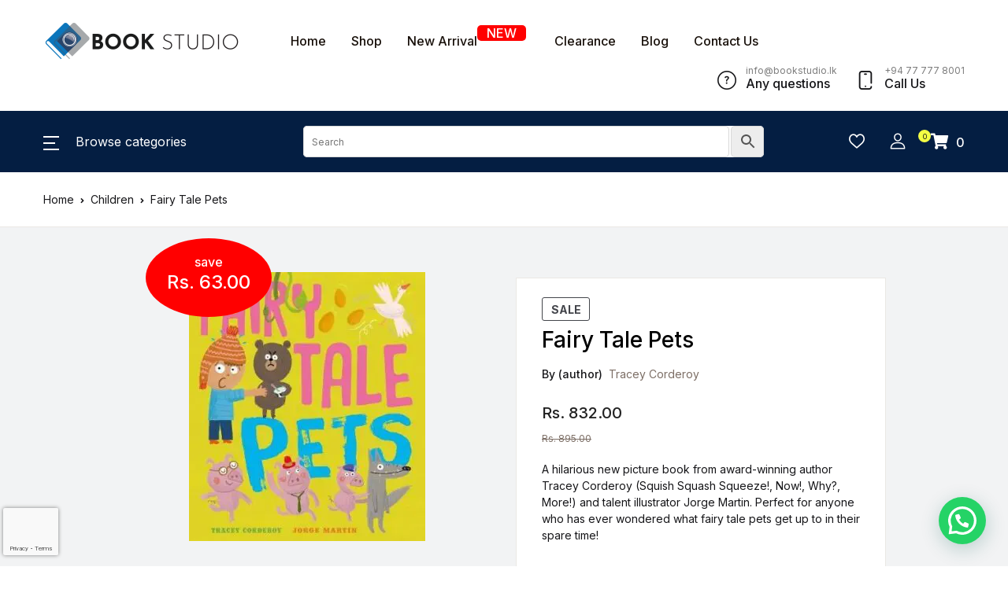

--- FILE ---
content_type: text/html; charset=UTF-8
request_url: https://bookstudio.lk/product/fairy-tale-pets/
body_size: 45442
content:
<!doctype html>
<html lang="en-US" prefix="og: https://ogp.me/ns#">
<head>
<meta charset="UTF-8">
<meta name="viewport" content="width=device-width, initial-scale=1, maximum-scale=2.0">
<meta name="google-site-verification" content="ametSQoZkNLk-r87YyTkmV9fwzWPlJS7ECuHRt01lDI" />
<link rel="profile" href="https://gmpg.org/xfn/11">

<!-- Google tag (gtag.js) -->
<script async src="https://www.googletagmanager.com/gtag/js?id=G-Q21VH7KQN1"></script>
<script>
  window.dataLayer = window.dataLayer || [];
  function gtag(){dataLayer.push(arguments);}
  gtag('js', new Date());

  gtag('config', 'G-Q21VH7KQN1');
</script>

<!-- Google Tag Manager -->
<script>(function(w,d,s,l,i){w[l]=w[l]||[];w[l].push({'gtm.start':
new Date().getTime(),event:'gtm.js'});var f=d.getElementsByTagName(s)[0],
j=d.createElement(s),dl=l!='dataLayer'?'&l='+l:'';j.async=true;j.src=
'https://www.googletagmanager.com/gtm.js?id='+i+dl;f.parentNode.insertBefore(j,f);
})(window,document,'script','dataLayer','GTM-P7XXG8DW');</script>
<!-- End Google Tag Manager -->
				<script>document.documentElement.className = document.documentElement.className + ' yes-js js_active js'</script>
				<script>window._wca = window._wca || [];</script>

<!-- Search Engine Optimization by Rank Math PRO - https://rankmath.com/ -->
<title>Buy Fairy Tale Pets | Book Studio</title>
<meta name="description" content="A hilarious new picture book from award-winning author Tracey Corderoy (Squish Squash Squeeze!, Now!, Why?, More!) and talent illustrator Jorge Martin. Perfect for anyone who has ever wondered what fairy tale pets get up to in their spare time!"/>
<meta name="robots" content="follow, index, max-snippet:-1, max-video-preview:-1, max-image-preview:large"/>
<link rel="canonical" href="https://bookstudio.lk/product/fairy-tale-pets/" />
<meta property="og:locale" content="en_US" />
<meta property="og:type" content="product" />
<meta property="og:title" content="Buy Fairy Tale Pets | Book Studio" />
<meta property="og:description" content="A hilarious new picture book from award-winning author Tracey Corderoy (Squish Squash Squeeze!, Now!, Why?, More!) and talent illustrator Jorge Martin. Perfect for anyone who has ever wondered what fairy tale pets get up to in their spare time!" />
<meta property="og:url" content="https://bookstudio.lk/product/fairy-tale-pets/" />
<meta property="og:site_name" content="BookStudio.lk" />
<meta property="og:updated_time" content="2024-06-25T11:32:38+05:30" />
<meta property="og:image" content="https://bookstudio.lk/wp-admin/admin-ajax.php?action=rank_math_overlay_thumb&id=10415&type=bookstudio&hash=54639705d5a232ab5255150c4e8fe65e" />
<meta property="og:image:secure_url" content="https://bookstudio.lk/wp-admin/admin-ajax.php?action=rank_math_overlay_thumb&id=10415&type=bookstudio&hash=54639705d5a232ab5255150c4e8fe65e" />
<meta property="og:image:width" content="351" />
<meta property="og:image:height" content="400" />
<meta property="og:image:alt" content="Fairy Tale Pets" />
<meta property="og:image:type" content="image/jpeg" />
<meta property="product:price:amount" content="832" />
<meta property="product:price:currency" content="LKR" />
<meta property="product:retailer_item_id" content="9781848694422" />
<meta name="twitter:card" content="summary_large_image" />
<meta name="twitter:title" content="Buy Fairy Tale Pets | Book Studio" />
<meta name="twitter:description" content="A hilarious new picture book from award-winning author Tracey Corderoy (Squish Squash Squeeze!, Now!, Why?, More!) and talent illustrator Jorge Martin. Perfect for anyone who has ever wondered what fairy tale pets get up to in their spare time!" />
<meta name="twitter:image" content="https://bookstudio.lk/wp-admin/admin-ajax.php?action=rank_math_overlay_thumb&id=10415&type=bookstudio&hash=54639705d5a232ab5255150c4e8fe65e" />
<meta name="twitter:label1" content="Price" />
<meta name="twitter:data1" content="Rs.&nbsp;832.00" />
<meta name="twitter:label2" content="Availability" />
<meta name="twitter:data2" content="Out of stock" />
<script type="application/ld+json" class="rank-math-schema-pro">{"@context":"https://schema.org","@graph":[{"@type":"Place","@id":"https://bookstudio.lk/#place","geo":{"@type":"GeoCoordinates","latitude":"6.866953326882569","longitude":" 79.86303438066058"},"hasMap":"https://www.google.com/maps/search/?api=1&amp;query=6.866953326882569, 79.86303438066058","address":{"@type":"PostalAddress","streetAddress":"No 529","addressLocality":"Galle Road","addressRegion":"Colombo 06","postalCode":"00600","addressCountry":"Sri Lanka"}},{"@type":"Organization","@id":"https://bookstudio.lk/#organization","name":"BookStudio.lk","url":"https://bookstudio.lk","sameAs":["https://web.facebook.com/thebookstudiolk"],"email":"info@bookstudio.lk","address":{"@type":"PostalAddress","streetAddress":"No 529","addressLocality":"Galle Road","addressRegion":"Colombo 06","postalCode":"00600","addressCountry":"Sri Lanka"},"logo":{"@type":"ImageObject","@id":"https://bookstudio.lk/#logo","url":"https://bookstudio.lk/wp-content/uploads/2023/09/cropped-fav.png","contentUrl":"https://bookstudio.lk/wp-content/uploads/2023/09/cropped-fav.png","caption":"BookStudio.lk","inLanguage":"en-US","width":"512","height":"512"},"contactPoint":[{"@type":"ContactPoint","telephone":"+94777778001","contactType":"customer support"}],"location":{"@id":"https://bookstudio.lk/#place"}},{"@type":"WebSite","@id":"https://bookstudio.lk/#website","url":"https://bookstudio.lk","name":"BookStudio.lk","publisher":{"@id":"https://bookstudio.lk/#organization"},"inLanguage":"en-US"},{"@type":"ImageObject","@id":"https://bookstudio.lk/wp-content/uploads/2021/11/Fairy-Tale-Pets.jpg","url":"https://bookstudio.lk/wp-content/uploads/2021/11/Fairy-Tale-Pets.jpg","width":"351","height":"400","inLanguage":"en-US"},{"@type":"BreadcrumbList","@id":"https://bookstudio.lk/product/fairy-tale-pets/#breadcrumb","itemListElement":[{"@type":"ListItem","position":"1","item":{"@id":"https://bookstudio.lk","name":"Home"}},{"@type":"ListItem","position":"2","item":{"@id":"https://bookstudio.lk/product/fairy-tale-pets/","name":"Fairy Tale Pets"}}]},{"@type":"ItemPage","@id":"https://bookstudio.lk/product/fairy-tale-pets/#webpage","url":"https://bookstudio.lk/product/fairy-tale-pets/","name":"Buy Fairy Tale Pets | Book Studio","datePublished":"2021-11-29T10:09:52+05:30","dateModified":"2024-06-25T11:32:38+05:30","isPartOf":{"@id":"https://bookstudio.lk/#website"},"primaryImageOfPage":{"@id":"https://bookstudio.lk/wp-content/uploads/2021/11/Fairy-Tale-Pets.jpg"},"inLanguage":"en-US","breadcrumb":{"@id":"https://bookstudio.lk/product/fairy-tale-pets/#breadcrumb"}},{"@type":"Product","name":"Buy Fairy Tale Pets | Book Studio","description":"SKU: 9781848694422 | Fairy Tale Pets | Buy Books Online in Sri Lanka at BookStudio.lk Premier Online Bookshop","sku":"9781848694422","category":"Children","mainEntityOfPage":{"@id":"https://bookstudio.lk/product/fairy-tale-pets/#webpage"},"weight":{"@type":"QuantitativeValue","unitCode":"KGM","value":"0.19"},"height":{"@type":"QuantitativeValue","unitCode":"CMT","value":"28"},"width":{"@type":"QuantitativeValue","unitCode":"CMT","value":"0.3"},"depth":{"@type":"QuantitativeValue","unitCode":"CMT","value":"24.5"},"offers":{"@type":"Offer","price":"832.00","priceCurrency":"LKR","priceValidUntil":"2027-12-31","availability":"https://schema.org/OutOfStock","itemCondition":"NewCondition","url":"https://bookstudio.lk/product/fairy-tale-pets/","seller":{"@type":"Organization","@id":"https://bookstudio.lk/","name":"BookStudio.lk","url":"https://bookstudio.lk","logo":"https://bookstudio.lk/wp-content/uploads/2023/09/cropped-fav.png"},"priceSpecification":{"price":"832","priceCurrency":"LKR","valueAddedTaxIncluded":"false"}},"additionalProperty":[{"@type":"PropertyValue","name":"pa_book-author","value":"Tracey Corderoy"},{"@type":"PropertyValue","name":"pa_promotions","value":"Under Rs 1000"},{"@type":"PropertyValue","name":"pa_isbn-13","value":"9781848694422"},{"@type":"PropertyValue","name":"pa_illustrator","value":"Jorge Martin"},{"@type":"PropertyValue","name":"pa_series","value":"Below 1000 Book Series"}],"@id":"https://bookstudio.lk/product/fairy-tale-pets/#richSnippet","image":{"@id":"https://bookstudio.lk/wp-content/uploads/2021/11/Fairy-Tale-Pets.jpg"}}]}</script>
<!-- /Rank Math WordPress SEO plugin -->

<link rel='dns-prefetch' href='//stats.wp.com' />
<link rel='dns-prefetch' href='//fonts.googleapis.com' />
<link rel="alternate" type="application/rss+xml" title="BookStudio.lk &raquo; Feed" href="https://bookstudio.lk/feed/" />
<link rel="alternate" type="application/rss+xml" title="BookStudio.lk &raquo; Comments Feed" href="https://bookstudio.lk/comments/feed/" />
<style type="text/css">.brave_popup{display:none}</style><script data-no-optimize="1"> var brave_popup_data = {}; var bravepop_emailValidation=false; var brave_popup_videos = {};  var brave_popup_formData = {};var brave_popup_adminUser = false; var brave_popup_pageInfo = {"type":"single","pageID":10409,"singleType":"product"};  var bravepop_emailSuggestions={};</script><script>
window._wpemojiSettings = {"baseUrl":"https:\/\/s.w.org\/images\/core\/emoji\/15.0.3\/72x72\/","ext":".png","svgUrl":"https:\/\/s.w.org\/images\/core\/emoji\/15.0.3\/svg\/","svgExt":".svg","source":{"concatemoji":"https:\/\/bookstudio.lk\/wp-includes\/js\/wp-emoji-release.min.js?ver=6.5.5"}};
/*! This file is auto-generated */
!function(i,n){var o,s,e;function c(e){try{var t={supportTests:e,timestamp:(new Date).valueOf()};sessionStorage.setItem(o,JSON.stringify(t))}catch(e){}}function p(e,t,n){e.clearRect(0,0,e.canvas.width,e.canvas.height),e.fillText(t,0,0);var t=new Uint32Array(e.getImageData(0,0,e.canvas.width,e.canvas.height).data),r=(e.clearRect(0,0,e.canvas.width,e.canvas.height),e.fillText(n,0,0),new Uint32Array(e.getImageData(0,0,e.canvas.width,e.canvas.height).data));return t.every(function(e,t){return e===r[t]})}function u(e,t,n){switch(t){case"flag":return n(e,"\ud83c\udff3\ufe0f\u200d\u26a7\ufe0f","\ud83c\udff3\ufe0f\u200b\u26a7\ufe0f")?!1:!n(e,"\ud83c\uddfa\ud83c\uddf3","\ud83c\uddfa\u200b\ud83c\uddf3")&&!n(e,"\ud83c\udff4\udb40\udc67\udb40\udc62\udb40\udc65\udb40\udc6e\udb40\udc67\udb40\udc7f","\ud83c\udff4\u200b\udb40\udc67\u200b\udb40\udc62\u200b\udb40\udc65\u200b\udb40\udc6e\u200b\udb40\udc67\u200b\udb40\udc7f");case"emoji":return!n(e,"\ud83d\udc26\u200d\u2b1b","\ud83d\udc26\u200b\u2b1b")}return!1}function f(e,t,n){var r="undefined"!=typeof WorkerGlobalScope&&self instanceof WorkerGlobalScope?new OffscreenCanvas(300,150):i.createElement("canvas"),a=r.getContext("2d",{willReadFrequently:!0}),o=(a.textBaseline="top",a.font="600 32px Arial",{});return e.forEach(function(e){o[e]=t(a,e,n)}),o}function t(e){var t=i.createElement("script");t.src=e,t.defer=!0,i.head.appendChild(t)}"undefined"!=typeof Promise&&(o="wpEmojiSettingsSupports",s=["flag","emoji"],n.supports={everything:!0,everythingExceptFlag:!0},e=new Promise(function(e){i.addEventListener("DOMContentLoaded",e,{once:!0})}),new Promise(function(t){var n=function(){try{var e=JSON.parse(sessionStorage.getItem(o));if("object"==typeof e&&"number"==typeof e.timestamp&&(new Date).valueOf()<e.timestamp+604800&&"object"==typeof e.supportTests)return e.supportTests}catch(e){}return null}();if(!n){if("undefined"!=typeof Worker&&"undefined"!=typeof OffscreenCanvas&&"undefined"!=typeof URL&&URL.createObjectURL&&"undefined"!=typeof Blob)try{var e="postMessage("+f.toString()+"("+[JSON.stringify(s),u.toString(),p.toString()].join(",")+"));",r=new Blob([e],{type:"text/javascript"}),a=new Worker(URL.createObjectURL(r),{name:"wpTestEmojiSupports"});return void(a.onmessage=function(e){c(n=e.data),a.terminate(),t(n)})}catch(e){}c(n=f(s,u,p))}t(n)}).then(function(e){for(var t in e)n.supports[t]=e[t],n.supports.everything=n.supports.everything&&n.supports[t],"flag"!==t&&(n.supports.everythingExceptFlag=n.supports.everythingExceptFlag&&n.supports[t]);n.supports.everythingExceptFlag=n.supports.everythingExceptFlag&&!n.supports.flag,n.DOMReady=!1,n.readyCallback=function(){n.DOMReady=!0}}).then(function(){return e}).then(function(){var e;n.supports.everything||(n.readyCallback(),(e=n.source||{}).concatemoji?t(e.concatemoji):e.wpemoji&&e.twemoji&&(t(e.twemoji),t(e.wpemoji)))}))}((window,document),window._wpemojiSettings);
</script>
<style id='wp-emoji-styles-inline-css'>

	img.wp-smiley, img.emoji {
		display: inline !important;
		border: none !important;
		box-shadow: none !important;
		height: 1em !important;
		width: 1em !important;
		margin: 0 0.07em !important;
		vertical-align: -0.1em !important;
		background: none !important;
		padding: 0 !important;
	}
</style>
<link rel='stylesheet' id='wp-block-library-css' href='https://bookstudio.lk/wp-includes/css/dist/block-library/style.min.css?ver=6.5.5' media='all' />
<style id='wp-block-library-inline-css'>
.has-text-align-justify{text-align:justify;}
</style>
<link rel='stylesheet' id='acfw-blocks-frontend-css' href='https://bookstudio.lk/wp-content/plugins/advanced-coupons-for-woocommerce-free/css/acfw-blocks-frontend.css?ver=4.6.0.2' media='all' />
<link rel='stylesheet' id='mediaelement-css' href='https://bookstudio.lk/wp-includes/js/mediaelement/mediaelementplayer-legacy.min.css?ver=4.2.17' media='all' />
<link rel='stylesheet' id='wp-mediaelement-css' href='https://bookstudio.lk/wp-includes/js/mediaelement/wp-mediaelement.min.css?ver=6.5.5' media='all' />
<link rel='stylesheet' id='wc-blocks-vendors-style-css' href='https://bookstudio.lk/wp-content/plugins/woocommerce/packages/woocommerce-blocks/build/wc-blocks-vendors-style.css?ver=7.2.2' media='all' />
<link rel='stylesheet' id='wc-blocks-style-css' href='https://bookstudio.lk/wp-content/plugins/woocommerce/packages/woocommerce-blocks/build/wc-blocks-style.css?ver=7.2.2' media='all' />
<style id='joinchat-button-style-inline-css'>
.wp-block-joinchat-button{border:none!important;text-align:center}.wp-block-joinchat-button figure{display:table;margin:0 auto;padding:0}.wp-block-joinchat-button figcaption{font:normal normal 400 .6em/2em var(--wp--preset--font-family--system-font,sans-serif);margin:0;padding:0}.wp-block-joinchat-button .joinchat-button__qr{background-color:#fff;border:6px solid #25d366;border-radius:30px;box-sizing:content-box;display:block;height:200px;margin:auto;overflow:hidden;padding:10px;width:200px}.wp-block-joinchat-button .joinchat-button__qr canvas,.wp-block-joinchat-button .joinchat-button__qr img{display:block;margin:auto}.wp-block-joinchat-button .joinchat-button__link{align-items:center;background-color:#25d366;border:6px solid #25d366;border-radius:30px;display:inline-flex;flex-flow:row nowrap;justify-content:center;line-height:1.25em;margin:0 auto;text-decoration:none}.wp-block-joinchat-button .joinchat-button__link:before{background:transparent var(--joinchat-ico) no-repeat center;background-size:100%;content:"";display:block;height:1.5em;margin:-.75em .75em -.75em 0;width:1.5em}.wp-block-joinchat-button figure+.joinchat-button__link{margin-top:10px}@media (orientation:landscape)and (min-height:481px),(orientation:portrait)and (min-width:481px){.wp-block-joinchat-button.joinchat-button--qr-only figure+.joinchat-button__link{display:none}}@media (max-width:480px),(orientation:landscape)and (max-height:480px){.wp-block-joinchat-button figure{display:none}}

</style>
<link rel='stylesheet' id='bwgb-style-css-css' href='https://bookstudio.lk/wp-content/plugins/bookwormgb/dist/frontend_blocks.css?ver=1.0.7' media='all' />
<style id='bwgb-style-css-inline-css'>
:root {
			--content-width: 980px;
		}
:root { --primary: #1076ba; --secondary: #161619; --gray: #f2f3f4;}
.components-panel__body > .components-panel__body-title svg.components-panel__icon {
	color: #1076ba;
}

svg.bwgb-bookwormgb-icon-gradient {
	fill: #1076ba !important;
}

.components-circular-option-picker .components-button[aria-label="Color: Primary"],
.components-circular-option-picker .components-button.is-pressed[aria-label="Color: Primary"] {
	color: #1076ba !important;
}


.editor-color-palette-control .component-color-indicator[aria-label$="Primary)"] {
	background: #1076ba !important;
}

.editor-styles-wrapper .bg-primary {
	background-color: #1076ba !important;

}

.editor-styles-wrapper .btn-primary:disabled{
	background-color: #1076ba;
	border-color: #1076ba;
}

.edit-post-header .components-button[aria-label="Bookworm Options"].is-pressed,
.edit-post-header .components-button[aria-label="Bookworm Options"].is-pressed:focus,
.edit-post-header .components-button[aria-label="Bookworm Options"].is-pressed:hover {
	background: #1076ba !important;
}

</style>
<link rel='stylesheet' id='wp-components-css' href='https://bookstudio.lk/wp-includes/css/dist/components/style.min.css?ver=6.5.5' media='all' />
<link rel='stylesheet' id='wp-preferences-css' href='https://bookstudio.lk/wp-includes/css/dist/preferences/style.min.css?ver=6.5.5' media='all' />
<link rel='stylesheet' id='wp-block-editor-css' href='https://bookstudio.lk/wp-includes/css/dist/block-editor/style.min.css?ver=6.5.5' media='all' />
<link rel='stylesheet' id='wp-reusable-blocks-css' href='https://bookstudio.lk/wp-includes/css/dist/reusable-blocks/style.min.css?ver=6.5.5' media='all' />
<link rel='stylesheet' id='wp-patterns-css' href='https://bookstudio.lk/wp-includes/css/dist/patterns/style.min.css?ver=6.5.5' media='all' />
<link rel='stylesheet' id='wp-editor-css' href='https://bookstudio.lk/wp-includes/css/dist/editor/style.min.css?ver=6.5.5' media='all' />
<link rel='stylesheet' id='kona-style-css-css' href='https://bookstudio.lk/wp-content/plugins/kona-instagram-feed-for-gutenberg/dist/blocks.style.build.css?ver=6.5.5' media='all' />
<style id='classic-theme-styles-inline-css'>
/*! This file is auto-generated */
.wp-block-button__link{color:#fff;background-color:#32373c;border-radius:9999px;box-shadow:none;text-decoration:none;padding:calc(.667em + 2px) calc(1.333em + 2px);font-size:1.125em}.wp-block-file__button{background:#32373c;color:#fff;text-decoration:none}
</style>
<style id='global-styles-inline-css'>
body{--wp--preset--color--black: #000000;--wp--preset--color--cyan-bluish-gray: #abb8c3;--wp--preset--color--white: #ffffff;--wp--preset--color--pale-pink: #f78da7;--wp--preset--color--vivid-red: #cf2e2e;--wp--preset--color--luminous-vivid-orange: #ff6900;--wp--preset--color--luminous-vivid-amber: #fcb900;--wp--preset--color--light-green-cyan: #7bdcb5;--wp--preset--color--vivid-green-cyan: #00d084;--wp--preset--color--pale-cyan-blue: #8ed1fc;--wp--preset--color--vivid-cyan-blue: #0693e3;--wp--preset--color--vivid-purple: #9b51e0;--wp--preset--color--primary: #1076ba;--wp--preset--color--secondary: #161619;--wp--preset--color--primary-green: #88cf00;--wp--preset--color--primary-yellow: #fced70;--wp--preset--color--info: #17a2b8;--wp--preset--color--yellow-darker: #ffbd00;--wp--preset--color--bg-gray-200: #f2f3f4;--wp--preset--color--primary-home-v-3: #041e42;--wp--preset--color--primary-indigo: #a200fc;--wp--preset--color--bg-white: #ffffff;--wp--preset--color--tangerine: #f79400;--wp--preset--color--tangerine-light: #faf4eb;--wp--preset--color--chili: #f01000;--wp--preset--color--chili-light: #f4e6e5;--wp--preset--color--carolina: #00cdef;--wp--preset--color--carolina-light: #e6f2f4;--wp--preset--color--punch: #ff8e8e;--wp--preset--color--bg-dark-1: #2d3942;--wp--preset--gradient--vivid-cyan-blue-to-vivid-purple: linear-gradient(135deg,rgba(6,147,227,1) 0%,rgb(155,81,224) 100%);--wp--preset--gradient--light-green-cyan-to-vivid-green-cyan: linear-gradient(135deg,rgb(122,220,180) 0%,rgb(0,208,130) 100%);--wp--preset--gradient--luminous-vivid-amber-to-luminous-vivid-orange: linear-gradient(135deg,rgba(252,185,0,1) 0%,rgba(255,105,0,1) 100%);--wp--preset--gradient--luminous-vivid-orange-to-vivid-red: linear-gradient(135deg,rgba(255,105,0,1) 0%,rgb(207,46,46) 100%);--wp--preset--gradient--very-light-gray-to-cyan-bluish-gray: linear-gradient(135deg,rgb(238,238,238) 0%,rgb(169,184,195) 100%);--wp--preset--gradient--cool-to-warm-spectrum: linear-gradient(135deg,rgb(74,234,220) 0%,rgb(151,120,209) 20%,rgb(207,42,186) 40%,rgb(238,44,130) 60%,rgb(251,105,98) 80%,rgb(254,248,76) 100%);--wp--preset--gradient--blush-light-purple: linear-gradient(135deg,rgb(255,206,236) 0%,rgb(152,150,240) 100%);--wp--preset--gradient--blush-bordeaux: linear-gradient(135deg,rgb(254,205,165) 0%,rgb(254,45,45) 50%,rgb(107,0,62) 100%);--wp--preset--gradient--luminous-dusk: linear-gradient(135deg,rgb(255,203,112) 0%,rgb(199,81,192) 50%,rgb(65,88,208) 100%);--wp--preset--gradient--pale-ocean: linear-gradient(135deg,rgb(255,245,203) 0%,rgb(182,227,212) 50%,rgb(51,167,181) 100%);--wp--preset--gradient--electric-grass: linear-gradient(135deg,rgb(202,248,128) 0%,rgb(113,206,126) 100%);--wp--preset--gradient--midnight: linear-gradient(135deg,rgb(2,3,129) 0%,rgb(40,116,252) 100%);--wp--preset--font-size--small: 13px;--wp--preset--font-size--medium: 20px;--wp--preset--font-size--large: 36px;--wp--preset--font-size--x-large: 42px;--wp--preset--spacing--20: 0.44rem;--wp--preset--spacing--30: 0.67rem;--wp--preset--spacing--40: 1rem;--wp--preset--spacing--50: 1.5rem;--wp--preset--spacing--60: 2.25rem;--wp--preset--spacing--70: 3.38rem;--wp--preset--spacing--80: 5.06rem;--wp--preset--shadow--natural: 6px 6px 9px rgba(0, 0, 0, 0.2);--wp--preset--shadow--deep: 12px 12px 50px rgba(0, 0, 0, 0.4);--wp--preset--shadow--sharp: 6px 6px 0px rgba(0, 0, 0, 0.2);--wp--preset--shadow--outlined: 6px 6px 0px -3px rgba(255, 255, 255, 1), 6px 6px rgba(0, 0, 0, 1);--wp--preset--shadow--crisp: 6px 6px 0px rgba(0, 0, 0, 1);}:where(.is-layout-flex){gap: 0.5em;}:where(.is-layout-grid){gap: 0.5em;}body .is-layout-flex{display: flex;}body .is-layout-flex{flex-wrap: wrap;align-items: center;}body .is-layout-flex > *{margin: 0;}body .is-layout-grid{display: grid;}body .is-layout-grid > *{margin: 0;}:where(.wp-block-columns.is-layout-flex){gap: 2em;}:where(.wp-block-columns.is-layout-grid){gap: 2em;}:where(.wp-block-post-template.is-layout-flex){gap: 1.25em;}:where(.wp-block-post-template.is-layout-grid){gap: 1.25em;}.has-black-color{color: var(--wp--preset--color--black) !important;}.has-cyan-bluish-gray-color{color: var(--wp--preset--color--cyan-bluish-gray) !important;}.has-white-color{color: var(--wp--preset--color--white) !important;}.has-pale-pink-color{color: var(--wp--preset--color--pale-pink) !important;}.has-vivid-red-color{color: var(--wp--preset--color--vivid-red) !important;}.has-luminous-vivid-orange-color{color: var(--wp--preset--color--luminous-vivid-orange) !important;}.has-luminous-vivid-amber-color{color: var(--wp--preset--color--luminous-vivid-amber) !important;}.has-light-green-cyan-color{color: var(--wp--preset--color--light-green-cyan) !important;}.has-vivid-green-cyan-color{color: var(--wp--preset--color--vivid-green-cyan) !important;}.has-pale-cyan-blue-color{color: var(--wp--preset--color--pale-cyan-blue) !important;}.has-vivid-cyan-blue-color{color: var(--wp--preset--color--vivid-cyan-blue) !important;}.has-vivid-purple-color{color: var(--wp--preset--color--vivid-purple) !important;}.has-black-background-color{background-color: var(--wp--preset--color--black) !important;}.has-cyan-bluish-gray-background-color{background-color: var(--wp--preset--color--cyan-bluish-gray) !important;}.has-white-background-color{background-color: var(--wp--preset--color--white) !important;}.has-pale-pink-background-color{background-color: var(--wp--preset--color--pale-pink) !important;}.has-vivid-red-background-color{background-color: var(--wp--preset--color--vivid-red) !important;}.has-luminous-vivid-orange-background-color{background-color: var(--wp--preset--color--luminous-vivid-orange) !important;}.has-luminous-vivid-amber-background-color{background-color: var(--wp--preset--color--luminous-vivid-amber) !important;}.has-light-green-cyan-background-color{background-color: var(--wp--preset--color--light-green-cyan) !important;}.has-vivid-green-cyan-background-color{background-color: var(--wp--preset--color--vivid-green-cyan) !important;}.has-pale-cyan-blue-background-color{background-color: var(--wp--preset--color--pale-cyan-blue) !important;}.has-vivid-cyan-blue-background-color{background-color: var(--wp--preset--color--vivid-cyan-blue) !important;}.has-vivid-purple-background-color{background-color: var(--wp--preset--color--vivid-purple) !important;}.has-black-border-color{border-color: var(--wp--preset--color--black) !important;}.has-cyan-bluish-gray-border-color{border-color: var(--wp--preset--color--cyan-bluish-gray) !important;}.has-white-border-color{border-color: var(--wp--preset--color--white) !important;}.has-pale-pink-border-color{border-color: var(--wp--preset--color--pale-pink) !important;}.has-vivid-red-border-color{border-color: var(--wp--preset--color--vivid-red) !important;}.has-luminous-vivid-orange-border-color{border-color: var(--wp--preset--color--luminous-vivid-orange) !important;}.has-luminous-vivid-amber-border-color{border-color: var(--wp--preset--color--luminous-vivid-amber) !important;}.has-light-green-cyan-border-color{border-color: var(--wp--preset--color--light-green-cyan) !important;}.has-vivid-green-cyan-border-color{border-color: var(--wp--preset--color--vivid-green-cyan) !important;}.has-pale-cyan-blue-border-color{border-color: var(--wp--preset--color--pale-cyan-blue) !important;}.has-vivid-cyan-blue-border-color{border-color: var(--wp--preset--color--vivid-cyan-blue) !important;}.has-vivid-purple-border-color{border-color: var(--wp--preset--color--vivid-purple) !important;}.has-vivid-cyan-blue-to-vivid-purple-gradient-background{background: var(--wp--preset--gradient--vivid-cyan-blue-to-vivid-purple) !important;}.has-light-green-cyan-to-vivid-green-cyan-gradient-background{background: var(--wp--preset--gradient--light-green-cyan-to-vivid-green-cyan) !important;}.has-luminous-vivid-amber-to-luminous-vivid-orange-gradient-background{background: var(--wp--preset--gradient--luminous-vivid-amber-to-luminous-vivid-orange) !important;}.has-luminous-vivid-orange-to-vivid-red-gradient-background{background: var(--wp--preset--gradient--luminous-vivid-orange-to-vivid-red) !important;}.has-very-light-gray-to-cyan-bluish-gray-gradient-background{background: var(--wp--preset--gradient--very-light-gray-to-cyan-bluish-gray) !important;}.has-cool-to-warm-spectrum-gradient-background{background: var(--wp--preset--gradient--cool-to-warm-spectrum) !important;}.has-blush-light-purple-gradient-background{background: var(--wp--preset--gradient--blush-light-purple) !important;}.has-blush-bordeaux-gradient-background{background: var(--wp--preset--gradient--blush-bordeaux) !important;}.has-luminous-dusk-gradient-background{background: var(--wp--preset--gradient--luminous-dusk) !important;}.has-pale-ocean-gradient-background{background: var(--wp--preset--gradient--pale-ocean) !important;}.has-electric-grass-gradient-background{background: var(--wp--preset--gradient--electric-grass) !important;}.has-midnight-gradient-background{background: var(--wp--preset--gradient--midnight) !important;}.has-small-font-size{font-size: var(--wp--preset--font-size--small) !important;}.has-medium-font-size{font-size: var(--wp--preset--font-size--medium) !important;}.has-large-font-size{font-size: var(--wp--preset--font-size--large) !important;}.has-x-large-font-size{font-size: var(--wp--preset--font-size--x-large) !important;}
.wp-block-navigation a:where(:not(.wp-element-button)){color: inherit;}
:where(.wp-block-post-template.is-layout-flex){gap: 1.25em;}:where(.wp-block-post-template.is-layout-grid){gap: 1.25em;}
:where(.wp-block-columns.is-layout-flex){gap: 2em;}:where(.wp-block-columns.is-layout-grid){gap: 2em;}
.wp-block-pullquote{font-size: 1.5em;line-height: 1.6;}
</style>
<link rel='stylesheet' id='continue-shopping-anywhere-css' href='https://bookstudio.lk/wp-content/plugins/continue-shopping-anywhere-for-woocommerce/public/css/continue-shopping-anywhere-public.css?ver=1.2.0' media='all' />
<link rel='stylesheet' id='mas-wc-brands-style-css' href='https://bookstudio.lk/wp-content/plugins/mas-woocommerce-brands/assets/css/style.css?ver=1.0.4' media='all' />
<link rel='stylesheet' id='novashare-css-css' href='https://bookstudio.lk/wp-content/plugins/novashare/css/style.min.css?ver=1.5.2' media='all' />
<link rel='stylesheet' id='rt-fontawsome-css' href='https://bookstudio.lk/wp-content/plugins/the-post-grid/assets/vendor/font-awesome/css/font-awesome.min.css?ver=7.5.0' media='all' />
<link rel='stylesheet' id='rt-tpg-css' href='https://bookstudio.lk/wp-content/plugins/the-post-grid/assets/css/thepostgrid.min.css?ver=7.5.0' media='all' />
<link rel='stylesheet' id='tp-woocommerce-product-tooltip-css' href='https://bookstudio.lk/wp-content/plugins/tp-product-tooltip/public/css/tp-woocommerce-product-tooltip-public.css?ver=1.0.4' media='all' />
<link rel='stylesheet' id='tp-woocommerce-product-tooltip-tp_animate-css' href='https://bookstudio.lk/wp-content/plugins/tp-product-tooltip/public/css/tp_animate.css?ver=1.0.4' media='all' />
<link rel='stylesheet' id='tp-woocommerce-product-tooltip-lity-css' href='https://bookstudio.lk/wp-content/plugins/tp-product-tooltip/public/css/lity.min.css?ver=1.0.4' media='all' />
<link rel='stylesheet' id='photoswipe-css' href='https://bookstudio.lk/wp-content/plugins/woocommerce/assets/css/photoswipe/photoswipe.min.css?ver=6.4.1' media='all' />
<link rel='stylesheet' id='photoswipe-default-skin-css' href='https://bookstudio.lk/wp-content/plugins/woocommerce/assets/css/photoswipe/default-skin/default-skin.min.css?ver=6.4.1' media='all' />
<style id='woocommerce-inline-inline-css'>
.woocommerce form .form-row .required { visibility: visible; }
</style>
<link rel='stylesheet' id='wcz-frontend-css' href='https://bookstudio.lk/wp-content/plugins/woocustomizer/assets/css/frontend.css?ver=2.4.2' media='all' />
<link rel='stylesheet' id='wt-import-export-for-woo-css' href='https://bookstudio.lk/wp-content/plugins/wt-import-export-for-woo/public/css/wt-import-export-for-woo-public.css?ver=1.0.2' media='all' />
<link rel='stylesheet' id='wt-smart-coupon-css' href='https://bookstudio.lk/wp-content/plugins/wt-smart-coupons-for-woocommerce/public/css/wt-smart-coupon-public.css?ver=1.3.8' media='all' />
<link rel='stylesheet' id='aws-pro-style-css' href='https://bookstudio.lk/wp-content/plugins/advanced-woo-search-pro/assets/css/common.min.css?ver=pro2.74' media='all' />
<link rel='stylesheet' id='wc-prl-css-css' href='https://bookstudio.lk/wp-content/plugins/woocommerce-product-recommendations/assets/css/frontend/woocommerce.css?ver=2.1.2' media='all' />
<link rel='stylesheet' id='yith_wcbm_badge_style-css' href='https://bookstudio.lk/wp-content/plugins/yith-woocommerce-badge-management-premium/assets/css/frontend.css?ver=2.21.0' media='all' />
<style id='yith_wcbm_badge_style-inline-css'>
.yith-wcbm-badge.yith-wcbm-badge-advanced.yith-wcbm-badge-39908 {
				top: 0; right: 0; 
				opacity: 100%;
				
				margin: -20px -20px -20px -20px;
				padding: 0px 0px 0px 0px;
				
			}@media only screen and (max-width: 768px) {
							.yith-wcbm-badge.yith-wcbm-badge-advanced.yith-wcbm-badge-39908{ 
							-ms-transform:  scale(0.6); -webkit-transform:  scale(0.6); transform:  scale(0.6);
							}
						}
				.yith-wcbm-badge.yith-wcbm-badge-advanced.yith-wcbm-badge-39908 {
				top: 0; right: 0; 
				opacity: 100%;
				
				margin: -20px -20px -20px -20px;
				padding: 0px 0px 0px 0px;
				
			}@media only screen and (max-width: 768px) {
							.yith-wcbm-badge.yith-wcbm-badge-advanced.yith-wcbm-badge-39908{ 
							-ms-transform:  scale(0.6); -webkit-transform:  scale(0.6); transform:  scale(0.6);
							}
						}
				.yith-wcbm-badge.yith-wcbm-badge-css.yith-wcbm-badge-39918 {
				bottom: 0; left: 0; 
				opacity: 100%;
				
				margin: 0% 0% 0% 0%;
				padding: 0px 0px 0px 0px;
				
			}@media only screen and (max-width: 768px) {
							.yith-wcbm-badge.yith-wcbm-badge-css.yith-wcbm-badge-39918{ 
							-ms-transform:  scale(0.75); -webkit-transform:  scale(0.75); transform:  scale(0.75);
							}
						}
				.yith-wcbm-badge.yith-wcbm-badge-css.yith-wcbm-badge-39918 {
				bottom: 0; left: 0; 
				opacity: 100%;
				
				margin: 0% 0% 0% 0%;
				padding: 0px 0px 0px 0px;
				
			}@media only screen and (max-width: 768px) {
							.yith-wcbm-badge.yith-wcbm-badge-css.yith-wcbm-badge-39918{ 
							-ms-transform:  scale(0.75); -webkit-transform:  scale(0.75); transform:  scale(0.75);
							}
						}
				
</style>
<link rel='stylesheet' id='yith-gfont-open-sans-css' href='https://bookstudio.lk/wp-content/plugins/yith-woocommerce-badge-management-premium/assets/fonts/open-sans/style.css?ver=2.21.0' media='all' />
<link rel='stylesheet' id='jquery-colorbox-css' href='https://bookstudio.lk/wp-content/plugins/yith-woocommerce-compare/assets/css/colorbox.css?ver=1.4.21' media='all' />
<link rel='stylesheet' id='fontawesome-css' href='https://bookstudio.lk/wp-content/themes/bookworm/assets/vendor/font-awesome/css/fontawesome-all.min.css?ver=1.0.7' media='all' />
<link rel='stylesheet' id='flaticon-css' href='https://bookstudio.lk/wp-content/themes/bookworm/assets/vendor/flaticon/font/flaticon.css?ver=1.0.7' media='all' />
<link rel='stylesheet' id='animate-css' href='https://bookstudio.lk/wp-content/themes/bookworm/assets/vendor/animate.css/animate.css?ver=1.0.7' media='all' />
<link rel='stylesheet' id='bootstrap-select-css' href='https://bookstudio.lk/wp-content/themes/bookworm/assets/vendor/bootstrap-select/dist/css/bootstrap-select.min.css?ver=1.0.7' media='all' />
<link rel='stylesheet' id='slick-css' href='https://bookstudio.lk/wp-content/themes/bookworm/assets/vendor/slick-carousel/slick/slick.css?ver=1.0.7' media='all' />
<link rel='stylesheet' id='m-custom-scrollbar-css' href='https://bookstudio.lk/wp-content/themes/bookworm/assets/vendor/malihu-custom-scrollbar-plugin/jquery.mCustomScrollbar.css?ver=1.0.7' media='all' />
<link rel='stylesheet' id='fancybox-css' href='https://bookstudio.lk/wp-content/themes/bookworm/assets/vendor/fancybox/jquery.fancybox.css?ver=1.0.7' media='all' />
<link rel='stylesheet' id='cubeportfolio-css' href='https://bookstudio.lk/wp-content/themes/bookworm/assets/vendor/cubeportfolio/css/cubeportfolio.min.css?ver=1.0.7' media='all' />
<link rel='stylesheet' id='bookworm-icons-css' href='https://bookstudio.lk/wp-content/themes/bookworm/assets/css/bookworm-icons.css?ver=1.0.7' media='screen' />
<link rel='stylesheet' id='bookworm-style-css' href='https://bookstudio.lk/wp-content/themes/bookworm/style.css?ver=1.0.7' media='all' />
<link rel='stylesheet' id='bookworm-color-css' href='https://bookstudio.lk/wp-content/themes/bookworm/assets/css/colors/red.css?ver=1.0.7' media='all' />
<style id='bookworm-color-inline-css'>
:root { --primary: #1076ba; --secondary: #161619; --gray: #f2f3f4; }
/*
 * Primary Color
 */


.vertical-menu  .dropdown-toggle:hover,
.vertical-menu  .dropdown-toggle.active,
.select-hover:hover,
.text-primary,
.single-product .summary .yith-wcwl-add-to-wishlist .yith-wcwl-wishlistaddedbrowse a, 
.single-product .summary .yith-wcwl-add-to-wishlist .yith-wcwl-wishlistexistsbrowse a,
.has-primary-color   {
    color: #1076ba !important;
}

a,
footer .bootstrap-select .dropdown-menu .dropdown-item:hover,
.topbar .dropdown-menu .dropdown-item:hover,
.list-group .active > .list-group-item,
.list-group-flush .list-group-item.active,
.shop_table.cart tbody .product-name a:not(.d-block):hover,
.h-primary:hover,
.widget-content > ul a:hover, 
.widget-content > ul a:focus, 
footer .widget > ul a:hover, 
footer .widget > ul a:focus, 
.blog-sidebar .widget > ul a:hover, 
.blog-sidebar .widget > ul a:focus, 
.widget-area .widget > ul a:hover, 
.widget-area .widget > ul a:focus,
.btn-outline-primary, 
.single-product .related.products .yith-wcwl-add-to-wishlist .yith-wcwl-wishlistaddedbrowse a, 
.single-product .related.products .yith-wcwl-add-to-wishlist .yith-wcwl-wishlistexistsbrowse a, 
.single-product .upsells.products .yith-wcwl-add-to-wishlist a,
.widget_nav_menu .menu a:hover,
.sub-menu a:hover,
.widget_nav_menu .menu a:focus,
.sub-menu a:focus,
.widget-content > ul a:hover,
footer .widget > ul a:hover,
.blog-sidebar .widget > ul a:hover,
.widget-area .widget > ul a:hover,
.widget-content > ul a:focus,
footer .widget > ul a:focus,
.blog-sidebar .widget > ul a:focus,
.widget-area .widget > ul a:focus,
.site-footer_v5-alt .widget > ul a:hover, 
.site-footer_v5-alt .widget > ul a:focus, 
.site-footer_v5-alt .widget .menu a:hover, 
.site-footer_v5-alt .widget .menu a:focus, 
.site-footer_v5-alt .widget .sub-menu a:hover, 
.site-footer_v5-alt .widget .sub-menu a:focus,
ul.products li.product .yith-wcwl-add-to-wishlist .yith-wcwl-wishlistaddedbrowse a:not(:hover),
ul.products li.product .yith-wcwl-add-to-wishlist .yith-wcwl-wishlistexistsbrowse a:not(:hover),
.products .product__hover .yith-wcwl-add-to-wishlist .yith-wcwl-wishlistaddedbrowse a:not(:hover),
.products .product__hover .yith-wcwl-add-to-wishlist .yith-wcwl-wishlistexistsbrowse a:not(:hover),
.product__hover  .yith-wcwl-add-to-wishlist .yith-wcwl-wishlistaddedbrowse a:not(:hover),
.product__hover  .yith-wcwl-add-to-wishlist .yith-wcwl-wishlistexistsbrowse a:not(:hover) {
	color: #1076ba;
}

a:hover,
h1 > a:hover, h2 > a:hover, 
h3 > a:hover, h4 > a:hover, 
h5 > a:hover, h6 > a:hover, 
.h1 > a:hover, .h2 > a:hover, 
.h3 > a:hover, .h4 > a:hover, 
.h5 > a:hover, .h6 > a:hover {
	color: #0167ab;
}

.add-to-compare-link:hover,
.add-to-compare-link:focus,
.sidebar .widget.widget_rating_filter .widget-content ul li.chosen a:before,
.btn-outline-primary:hover, 
.single-product .related.products .yith-wcwl-add-to-wishlist a:hover, 
.single-product .upsells.products .yith-wcwl-add-to-wishlist a:hover, 
ul.products li.product .yith-wcwl-add-to-wishlist .yith-wcwl-wishlistaddedbrowse a:hover, 
ul.products li.product .yith-wcwl-add-to-wishlist .yith-wcwl-wishlistexistsbrowse a:hover,
.progress-bar,
.btn-primary:disabled,
ul.products li.product .yith-wcwl-add-to-wishlist .yith-wcwl-add-button a:hover,
.product__hover .yith-wcwl-add-to-wishlist .yith-wcwl-add-button a:hover,
ul.products li.product .yith-wcwl-add-to-wishlist .yith-wcwl-add-button a:focus,
.product__hover .yith-wcwl-add-to-wishlist .yith-wcwl-add-button a:focus,
ul.products li.product .yith-wcwl-add-to-wishlist .yith-wcwl-wishlistaddedbrowse a:not(:disabled):not(.disabled):active,
.product__hover .yith-wcwl-add-to-wishlist .yith-wcwl-add-button a:not(:disabled):not(.disabled):active,
ul.products li.product .yith-wcwl-add-to-wishlist .yith-wcwl-add-button a:not(:disabled):not(.disabled):active,
.product__hover .yith-wcwl-add-to-wishlist .yith-wcwl-add-button a:not(:disabled):not(.disabled):active,
ul.products li.product .yith-wcwl-add-to-wishlist .yith-wcwl-add-button a:hover,
ul.products li.product .yith-wcwl-add-to-wishlist .yith-wcwl-wishlistaddedbrowse a:hover,
ul.products li.product .yith-wcwl-add-to-wishlist .yith-wcwl-wishlistexistsbrowse a:hover,
.products .product__hover .yith-wcwl-add-to-wishlist .yith-wcwl-add-button a:hover,
.products .product__hover .yith-wcwl-add-to-wishlist .yith-wcwl-wishlistaddedbrowse a:hover,
.products .product__hover .yith-wcwl-add-to-wishlist .yith-wcwl-wishlistexistsbrowse a:hover,
.product__hover  .yith-wcwl-add-to-wishlist .yith-wcwl-add-button a:hover,
.product__hover  .yith-wcwl-add-to-wishlist .yith-wcwl-wishlistaddedbrowse a:hover,
.product__hover  .yith-wcwl-add-to-wishlist .yith-wcwl-wishlistexistsbrowse a:hover {
	background: #1076ba;
	color: #fff;
}

.btn-primary,
.single-product .related.products .yith-wcwl-add-to-wishlist a:not(:disabled):not(.disabled):active,
ul.products li.product .yith-wcwl-add-to-wishlist .yith-wcwl-wishlistaddedbrowse a:not(:disabled):not(.disabled):active {
    background-color: #1076ba;
}

.bg-primary ,
.has-primary-background-color{
	background-color: #1076ba !important;
}

.progress {
	background-color: #248ace;
}

.add-to-compare-link:hover,
.add-to-compare-link:focus,
.sidebar .widget.widget_rating_filter .widget-content ul li.chosen a:before,
.btn-outline-primary, 
.single-product .related.products .yith-wcwl-add-to-wishlist a, 
.single-product .upsells.products .yith-wcwl-add-to-wishlist a, 
ul.products li.product .yith-wcwl-add-to-wishlist .yith-wcwl-wishlistaddedbrowse a, 
ul.products li.product .yith-wcwl-add-to-wishlist .yith-wcwl-wishlistexistsbrowse a,
.btn-outline-primary:hover, 
.single-product .related.products .yith-wcwl-add-to-wishlist a:hover, 
.single-product .upsells.products .yith-wcwl-add-to-wishlist a:hover, 
ul.products li.product .yith-wcwl-add-to-wishlist .yith-wcwl-wishlistaddedbrowse a:hover, 
ul.products li.product .yith-wcwl-add-to-wishlist .yith-wcwl-wishlistexistsbrowse a:hover,
.btn-primary,
.single-product .related.products .yith-wcwl-add-to-wishlist a:not(:disabled):not(.disabled):active,
ul.products li.product .yith-wcwl-add-to-wishlist .yith-wcwl-wishlistaddedbrowse a:not(:disabled):not(.disabled):active,
.btn-primary:disabled,
ul.products li.product .yith-wcwl-add-to-wishlist .yith-wcwl-add-button a:hover,
.product__hover .yith-wcwl-add-to-wishlist .yith-wcwl-add-button a:hover,
ul.products li.product .yith-wcwl-add-to-wishlist .yith-wcwl-add-button a:focus,
.product__hover .yith-wcwl-add-to-wishlist .yith-wcwl-add-button a:focus,
ul.products li.product .yith-wcwl-add-to-wishlist .yith-wcwl-wishlistaddedbrowse a:not(:disabled):not(.disabled):active,
.product__hover .yith-wcwl-add-to-wishlist .yith-wcwl-add-button a:not(:disabled):not(.disabled):active,
ul.products li.product .yith-wcwl-add-to-wishlist .yith-wcwl-add-button a:not(:disabled):not(.disabled):active,
.product__hover .yith-wcwl-add-to-wishlist .yith-wcwl-add-button a:not(:disabled):not(.disabled):active,
ul.products li.product .yith-wcwl-add-to-wishlist .yith-wcwl-add-button a,
ul.products li.product .yith-wcwl-add-to-wishlist .yith-wcwl-wishlistaddedbrowse a,
ul.products li.product .yith-wcwl-add-to-wishlist .yith-wcwl-wishlistexistsbrowse a,
.products .product__hover .yith-wcwl-add-to-wishlist .yith-wcwl-add-button a,
.products .product__hover .yith-wcwl-add-to-wishlist .yith-wcwl-wishlistaddedbrowse a,
.products .product__hover .yith-wcwl-add-to-wishlist .yith-wcwl-wishlistexistsbrowse a,
.product__hover  .yith-wcwl-add-to-wishlist .yith-wcwl-add-button a,
.product__hover  .yith-wcwl-add-to-wishlist .yith-wcwl-wishlistaddedbrowse a,
.product__hover  .yith-wcwl-add-to-wishlist .yith-wcwl-wishlistexistsbrowse a,
ul.products li.product .yith-wcwl-add-to-wishlist .yith-wcwl-add-button a:hover,
ul.products li.product .yith-wcwl-add-to-wishlist .yith-wcwl-wishlistaddedbrowse a:hover,
ul.products li.product .yith-wcwl-add-to-wishlist .yith-wcwl-wishlistexistsbrowse a:hover,
.products .product__hover .yith-wcwl-add-to-wishlist .yith-wcwl-add-button a:hover,
.products .product__hover .yith-wcwl-add-to-wishlist .yith-wcwl-wishlistaddedbrowse a:hover,
.products .product__hover .yith-wcwl-add-to-wishlist .yith-wcwl-wishlistexistsbrowse a:hover,
.product__hover  .yith-wcwl-add-to-wishlist .yith-wcwl-add-button a:hover,
.product__hover  .yith-wcwl-add-to-wishlist .yith-wcwl-wishlistaddedbrowse a:hover,
.product__hover  .yith-wcwl-add-to-wishlist .yith-wcwl-wishlistexistsbrowse a:hover {
	border-color: #1076ba;
}

.products .product__space-primary:hover {
	border-color: #1076ba !important;
}

.zeynep ul > li > a:not(.btn):hover {
	background-color: rgba(16, 118, 186, .04);
}

.zeynep .submenu-header {
	background-color: rgba(16, 118, 186, .1);
}

.btn-outline-primary {
	color: #1076ba;
	border-color:  #1076ba;
}
.fill-primary {
    fill:  #1076ba;
}

.btn-primary:hover,
.btn-primary:not(:disabled):not(.disabled):active, 
.btn-primary:not(:disabled):not(.disabled).active,
.show > .btn-primary.dropdown-toggles,
.btn-primary:focus {
	background-color: #0167ab;
	border-color: #0167ab;
}

.btn-outline-primary:not(:disabled):not(.disabled):active, 
.btn-outline-primary:not(:disabled):not(.disabled).active,
 .show > .btn-outline-primary.dropdown-toggle {
 	background-color: #1076ba;
	border-color: #1076ba;
 }

.btn-primary:not(:disabled):not(.disabled):active:focus, 
.btn-primary:not(:disabled):not(.disabled).active:focus, 
.show > .btn-primary.dropdown-toggle:focus,
.btn-primary:focus,
.btn-outline-primary:focus,
.btn-outline-primary:not(:disabled):not(.disabled):active:focus,
.btn-outline-primary:not(:disabled):not(.disabled).active:focus, 
.show > .btn-outline-primary.dropdown-toggle:focus,
.single-product .related.products .yith-wcwl-add-to-wishlist a:focus,
.single-product .related.products .yith-wcwl-add-to-wishlist a:not(:disabled):not(.disabled):active:focus,
ul.products li.product .yith-wcwl-add-to-wishlist .yith-wcwl-add-button a:focus,
.product__hover .yith-wcwl-add-to-wishlist .yith-wcwl-add-button a:focus,
ul.products li.product .yith-wcwl-add-to-wishlist .yith-wcwl-add-button a:not(:disabled):not(.disabled):active:focus,
.product__hover .yith-wcwl-add-to-wishlist .yith-wcwl-add-button a:not(:disabled):not(.disabled):active:focus,
ul.products li.product .yith-wcwl-add-to-wishlist .yith-wcwl-add-button a:focus,
ul.products li.product .yith-wcwl-add-to-wishlist .yith-wcwl-wishlistaddedbrowse a:focus,
ul.products li.product .yith-wcwl-add-to-wishlist .yith-wcwl-wishlistexistsbrowse a:focus,
.products .product__hover .yith-wcwl-add-to-wishlist .yith-wcwl-add-button a:focus,
.products .product__hover .yith-wcwl-add-to-wishlist .yith-wcwl-wishlistaddedbrowse a:focus,
.products .product__hover .yith-wcwl-add-to-wishlist .yith-wcwl-wishlistexistsbrowse a:focus,
.product__hover  .yith-wcwl-add-to-wishlist .yith-wcwl-add-button a:focus,
.product__hover  .yith-wcwl-add-to-wishlist .yith-wcwl-wishlistaddedbrowse a:focus,
.product__hover  .yith-wcwl-add-to-wishlist .yith-wcwl-wishlistexistsbrowse a:focus {
	box-shadow: 0 0 0 0.2rem rgba(16, 118, 186, 0.5);

}

/*
 * Secondary Color
 */

.btn-outline-dark {
    color: #161619;
}

.has-secondary-color { color: #161619 !important; }
.has-secondary-background-color { background-color: #161619 !important; }

.site-footer--v1 .footer-before-content div.wpforms-container-full .wpforms-form button[type="submit"], 
.site-footer_v3 .footer-before-content div.wpforms-container-full .wpforms-form button[type="submit"], .site-footer_v5.site-footer_v6-alt .footer-before-content div.wpforms-container-full .wpforms-form button[type="submit"], .site-footer_v8 .footer-before-content div.wpforms-container-full .wpforms-form button[type="submit"], 
.site-footer_v10 .footer-before-content div.wpforms-container-full .wpforms-form button[type="submit"], .site-footer_v9.bg-punch-light .footer-before-content div.wpforms-container-full .wpforms-form button[type="submit"],
.btn-dark, 
.woocommerce-MyAccount-content .button, 
.single_add_to_cart_button, 
.yith-wcwl-form.wishlist-fragment .hidden-title-form input[type="submit"], 
.wp-block-button .wp-block-button__link,
.badge-primary-home-v3,
.disabled.single_add_to_cart_button {
	background: #161619;
	color: #fff;
}

.pagination .page-item.active .page-link,
.btn-dark,
.btn-outline-dark:hover,
.u-slick__arrow:hover,
.pagination .page-item .page-link:hover,
.single_add_to_cart_button:not(:hover), 
.yith-wcwl-form.wishlist-fragment .hidden-title-form input:not(:hover)[type="submit"], 
.woocommerce-MyAccount-content .button:not(:hover), 
.wp-block-button .wp-block-button__link:not(:hover), 
#wpsl-wrap .wpsl-search input:not(:hover)[type="submit"] {
	background-color: #161619;
	color: #fff;
}

.bg-dark,
.widget_price_filter .price_slider_amount .button {
	background-color: #161619 !important;
	color: #fff;

}

.site-footer--v1 .footer-before-content div.wpforms-container-full .wpforms-form button[type="submit"], 
.site-footer_v3 .footer-before-content div.wpforms-container-full .wpforms-form button[type="submit"],
.site-footer_v5.site-footer_v6-alt .footer-before-content div.wpforms-container-full .wpforms-form button[type="submit"], .site-footer_v8 .footer-before-content div.wpforms-container-full .wpforms-form button[type="submit"], 
.site-footer_v10 .footer-before-content div.wpforms-container-full .wpforms-form button[type="submit"], .site-footer_v9.bg-punch-light .footer-before-content div.wpforms-container-full .wpforms-form button[type="submit"],
.pagination .page-item.active .page-link,
.btn-dark,
.products .product:not(.product__card):not(.product__no-border):not(.product__list):not(.product__space):hover,
.bk-tabs li.active a,
.btn-outline-dark:hover,
.u-slick__arrow:hover,
.woocommerce-MyAccount-content .button, 
.single_add_to_cart_button, 
.yith-wcwl-form.wishlist-fragment .hidden-title-form input[type="submit"], 
.wp-block-button .wp-block-button__link,
.woocommerce-MyAccount-content .button:hover,
.single_add_to_cart_button:hover, 
.yith-wcwl-form.wishlist-fragment .hidden-title-form input[type="submit"]:hover, 
.wp-block-button .wp-block-button__link:hover,
.pagination .page-item .page-link:hover,
footer .bootstrap-select .dropdown-menu,
.disabled.single_add_to_cart_button,
.single_add_to_cart_button:not(:hover), 
.yith-wcwl-form.wishlist-fragment .hidden-title-form input:not(:hover)[type="submit"], 
.woocommerce-MyAccount-content .button:not(:hover), 
.wp-block-button .wp-block-button__link:not(:hover), 
#wpsl-wrap .wpsl-search input:not(:hover)[type="submit"] {
	border-color: #161619;
}

.btn-dark:hover,
.btn-dark:focus,
.woocommerce-MyAccount-content .button:hover,
.single_add_to_cart_button:hover, 
.yith-wcwl-form.wishlist-fragment .hidden-title-form input[type="submit"]:hover, 
.wp-block-button .wp-block-button__link:hover,
.btn-dark:not(:disabled):not(.disabled):active,
.woocommerce-MyAccount-content .focus.button, 
.focus.single_add_to_cart_button, 
.yith-wcwl-form.wishlist-fragment .hidden-title-form input.focus[type="submit"], 
.wp-block-button .focus.wp-block-button__link,

.btn-dark:not(:disabled):not(.disabled):active, 
.woocommerce-MyAccount-content .button:not(:disabled):not(.disabled):active, .single_add_to_cart_button:not(:disabled):not(.disabled):active, 
.yith-wcwl-form.wishlist-fragment .hidden-title-form input:not(:disabled):not(.disabled):active[type="submit"], 
.wp-block-button .wp-block-button__link:not(:disabled):not(.disabled):active, 
.btn-dark:not(:disabled):not(.disabled).active,
 .woocommerce-MyAccount-content .button:not(:disabled):not(.disabled).active, .single_add_to_cart_button:not(:disabled):not(.disabled).active, 
 .yith-wcwl-form.wishlist-fragment .hidden-title-form input:not(:disabled):not(.disabled).active[type="submit"], 
 .wp-block-button .wp-block-button__link:not(:disabled):not(.disabled).active, 
 .show > .btn-dark.dropdown-toggle, 
 .woocommerce-MyAccount-content .show > .dropdown-toggle.button, 
 .show > .dropdown-toggle.single_add_to_cart_button, 
 .yith-wcwl-form.wishlist-fragment .hidden-title-form .show > input.dropdown-toggle[type="submit"], 
 .wp-block-button .show > .dropdown-toggle.wp-block-button__link {
	background-color: #0f0f12;
	color: #fff;
}

.btn-dark:hover,
.btn-dark:focus,
.btn-outline-dark,
.btn-dark:not(:disabled):not(.disabled):active,
.woocommerce-MyAccount-content .button:focus, 
.single_add_to_cart_button:focus, 
.yith-wcwl-form.wishlist-fragment .hidden-title-form input:focus[type="submit"], 
.wp-block-button .wp-block-button__link:focus, 
.woocommerce-MyAccount-content .focus.button, 
.focus.single_add_to_cart_button, 
.yith-wcwl-form.wishlist-fragment .hidden-title-form input.focus[type="submit"], 
.wp-block-button .focus.wp-block-button__link,

.btn-dark:not(:disabled):not(.disabled):active, 
.woocommerce-MyAccount-content .button:not(:disabled):not(.disabled):active, .single_add_to_cart_button:not(:disabled):not(.disabled):active, 
.yith-wcwl-form.wishlist-fragment .hidden-title-form input:not(:disabled):not(.disabled):active[type="submit"], 
.wp-block-button .wp-block-button__link:not(:disabled):not(.disabled):active, 
.btn-dark:not(:disabled):not(.disabled).active,
 .woocommerce-MyAccount-content .button:not(:disabled):not(.disabled).active, .single_add_to_cart_button:not(:disabled):not(.disabled).active, 
 .yith-wcwl-form.wishlist-fragment .hidden-title-form input:not(:disabled):not(.disabled).active[type="submit"], 
 .wp-block-button .wp-block-button__link:not(:disabled):not(.disabled).active, 
 .show > .btn-dark.dropdown-toggle, 
 .woocommerce-MyAccount-content .show > .dropdown-toggle.button, 
 .show > .dropdown-toggle.single_add_to_cart_button, 
 .yith-wcwl-form.wishlist-fragment .hidden-title-form .show > input.dropdown-toggle[type="submit"], 
 .wp-block-button .show > .dropdown-toggle.wp-block-button__link {
	border-color: #0f0f12;
}

.products .product:not(.product__card):not(.product__no-border):not(.product__list):not(.product__space):hover::after, 
.products .product:not(.product__card):not(.product__no-border):not(.product__list):not(.product__space):hover::before,
.u-slick__pagination li.slick-active span,
.widget_price_filter .ui-slider .ui-slider-handle,
.widget_price_filter .ui-slider .ui-slider-range {
	background-color: #161619;
}


.btn-dark.focus,
.btn-dark:not(:disabled):not(.disabled):active,
.woocommerce-MyAccount-content .button:focus, 
.single_add_to_cart_button:focus,
.yith-wcwl-form.wishlist-fragment .hidden-title-form input:focus[type="submit"], 
.wp-block-button .wp-block-button__link:focus,  
.woocommerce-MyAccount-content .focus.button, 
.focus.single_add_to_cart_button, 
.yith-wcwl-form.wishlist-fragment .hidden-title-form input.focus[type="submit"], 
.wp-block-button .focus.wp-block-button__link {
	box-shadow: 0 0 0 0.2rem rgba(22, 22, 25, 0.5);
}

.border-gray-900{
	border-color: #161619 !important;
}

.u-slick__pagination li.slick-active {
	border: 2px solid #161619 !important;

}

.bg-black {
	background-color: #0c0c0f;
	color:  #fff;
}

/*
 * Gray Color
 */
.bg-gray-200 {
	background-color: #f2f3f4;
}

.bg-punch-light,
.bg-focus__1:focus {
	background-color: #f2f3f4 !important;
}



</style>
<link rel='stylesheet' id='bookworm-fonts-css' href='https://fonts.googleapis.com/css2?family=Inter:wght@400;500;700&#038;display=swap' media='all' />
<link rel='stylesheet' id='joinchat-css' href='https://bookstudio.lk/wp-content/plugins/creame-whatsapp-me/public/css/joinchat.min.css?ver=5.0.15' media='all' />
<style id='wcz-customizer-custom-css-inline-css'>
div.wcz-new-product-badge span{background-color:#ff1919;color:#FFFFFF !important;}.single-product section.related.products{display:none !important;}body.single-product.wcz-woocommerce div.product .product_title{font-size:28px !important;color:#000000 !important;}body.single-product.wcz-woocommerce div.product p.price{font-size:20px !important;}body.single-product.wcz-woocommerce div.product p.price,
					body.single-product.wcz-woocommerce div.product .woocommerce-variation-price span.price{color:#222222 !important;}
</style>
<link rel='stylesheet' id='bookworm-child-style-css' href='https://bookstudio.lk/wp-content/themes/bookworm-child/style.css?ver=1.0.7' media='all' />
<link rel='stylesheet' id='wc-bundle-style-css' href='https://bookstudio.lk/wp-content/plugins/woocommerce-product-bundles/assets/css/frontend/woocommerce.css?ver=6.15.5' media='all' />
<link rel='stylesheet' id='cwginstock_frontend_css-css' href='https://bookstudio.lk/wp-content/plugins/back-in-stock-notifier-for-woocommerce/assets/css/frontend.min.css?ver=5.0.1' media='' />
<link rel='stylesheet' id='cwginstock_bootstrap-css' href='https://bookstudio.lk/wp-content/plugins/back-in-stock-notifier-for-woocommerce/assets/css/bootstrap.min.css?ver=5.0.1' media='' />
<link rel='stylesheet' id='cwginstock_phone_css-css' href='https://bookstudio.lk/wp-content/plugins/back-in-stock-notifier-for-woocommerce/assets/css/intlTelInput.min.css?ver=5.0.1' media='' />
<link rel='stylesheet' id='jetpack_css-css' href='https://bookstudio.lk/wp-content/plugins/jetpack/css/jetpack.css?ver=10.8' media='all' />
<!--n2css--><!--n2js--><script src="https://bookstudio.lk/wp-includes/js/jquery/jquery.min.js?ver=3.7.1" id="jquery-core-js"></script>
<script src="https://bookstudio.lk/wp-includes/js/jquery/jquery-migrate.min.js?ver=3.4.1" id="jquery-migrate-js"></script>
<script src="https://bookstudio.lk/wp-includes/js/dist/vendor/wp-polyfill-inert.min.js?ver=3.1.2" id="wp-polyfill-inert-js"></script>
<script src="https://bookstudio.lk/wp-includes/js/dist/vendor/regenerator-runtime.min.js?ver=0.14.0" id="regenerator-runtime-js"></script>
<script src="https://bookstudio.lk/wp-includes/js/dist/vendor/wp-polyfill.min.js?ver=3.15.0" id="wp-polyfill-js"></script>
<script src="https://bookstudio.lk/wp-includes/js/dist/vendor/react.min.js?ver=18.2.0" id="react-js"></script>
<script src="https://bookstudio.lk/wp-includes/js/dist/vendor/react-dom.min.js?ver=18.2.0" id="react-dom-js"></script>
<script src="https://bookstudio.lk/wp-includes/js/dist/escape-html.min.js?ver=6561a406d2d232a6fbd2" id="wp-escape-html-js"></script>
<script src="https://bookstudio.lk/wp-includes/js/dist/element.min.js?ver=cb762d190aebbec25b27" id="wp-element-js"></script>
<script src="https://bookstudio.lk/wp-content/themes/bookworm/assets/vendor/slick-carousel/slick/slick.min.js?ver=1.0.7" id="slick-js"></script>
<script src="https://bookstudio.lk/wp-content/themes/bookworm/assets/vendor/popper.js/dist/umd/popper.min.js?ver=1.0.7" id="popper-js"></script>
<script src="https://bookstudio.lk/wp-content/themes/bookworm/assets/vendor/bootstrap/bootstrap.min.js?ver=1.0.7" id="bootstrap-js"></script>
<script src="https://bookstudio.lk/wp-content/themes/bookworm/assets/js/hs.core.js?ver=1.0.7" id="hs-core-js"></script>
<script src="https://bookstudio.lk/wp-content/themes/bookworm/assets/js/components/hs.slick-carousel.js?ver=1.0.7" id="hs-slick-carousel-js"></script>
<script src="https://bookstudio.lk/wp-content/themes/bookworm/assets/vendor/jquery.countdown.min.js?ver=1.0.7" id="jquery-countdown-js"></script>
<script src="https://bookstudio.lk/wp-content/themes/bookworm/assets/js/components/hs.countdown.js?ver=1.0.7" id="hs-countdown-js"></script>
<script id="bwgb-block-frontend-js-js-extra">
var bookwormgb = {"ajaxUrl":"https:\/\/bookstudio.lk\/wp-admin\/admin-ajax.php","srcUrl":"https:\/\/bookstudio.lk\/wp-content\/plugins\/bookwormgb","contentWidth":"980","i18n":"bookwormgb","disabledBlocks":[],"nonce":"f685a818d5","devMode":"","cdnUrl":"https:\/\/d3gt1urn7320t9.cloudfront.net","wpRegisteredSidebars":"{\"cs-2\":{\"name\":\"Footer Contact Widget 12\",\"id\":\"cs-2\",\"description\":\"\",\"class\":\"\",\"before_widget\":\"\",\"after_widget\":\"\",\"before_title\":\"\",\"after_title\":\"\",\"before_sidebar\":\"\",\"after_sidebar\":\"\",\"show_in_rest\":false,\"cs-key\":1},\"cs-3\":{\"name\":\"Footer v13 Column 1\",\"id\":\"cs-3\",\"description\":\"\",\"class\":\"\",\"before_widget\":\"\",\"after_widget\":\"\",\"before_title\":\"\",\"after_title\":\"\",\"before_sidebar\":\"\",\"after_sidebar\":\"\",\"show_in_rest\":false,\"cs-key\":2},\"cs-4\":{\"name\":\"Footer v13 Column 2\",\"id\":\"cs-4\",\"description\":\"\",\"class\":\"\",\"before_widget\":\"\",\"after_widget\":\"\",\"before_title\":\"\",\"after_title\":\"\",\"before_sidebar\":\"\",\"after_sidebar\":\"\",\"show_in_rest\":false,\"cs-key\":3},\"cs-5\":{\"name\":\"Footer v13 Column 3\",\"id\":\"cs-5\",\"description\":\"\",\"class\":\"\",\"before_widget\":\"\",\"after_widget\":\"\",\"before_title\":\"\",\"after_title\":\"\",\"before_sidebar\":\"\",\"after_sidebar\":\"\",\"show_in_rest\":false,\"cs-key\":4},\"cs-6\":{\"name\":\"Footer v13 Column 4\",\"id\":\"cs-6\",\"description\":\"\",\"class\":\"\",\"before_widget\":\"\",\"after_widget\":\"\",\"before_title\":\"\",\"after_title\":\"\",\"before_sidebar\":\"\",\"after_sidebar\":\"\",\"show_in_rest\":false,\"cs-key\":5},\"cs-7\":{\"name\":\"Footer v4 Column 4\",\"id\":\"cs-7\",\"description\":\"\",\"class\":\"\",\"before_widget\":\"\",\"after_widget\":\"\",\"before_title\":\"\",\"after_title\":\"\",\"before_sidebar\":\"\",\"after_sidebar\":\"\",\"show_in_rest\":false,\"cs-key\":6},\"cs-8\":{\"name\":\"Footer v8 Column 1\",\"id\":\"cs-8\",\"description\":\"\",\"class\":\"\",\"before_widget\":\"\",\"after_widget\":\"\",\"before_title\":\"\",\"after_title\":\"\",\"before_sidebar\":\"\",\"after_sidebar\":\"\",\"show_in_rest\":false,\"cs-key\":7},\"cs-9\":{\"name\":\"Footer v8 Column 2\",\"id\":\"cs-9\",\"description\":\"\",\"class\":\"\",\"before_widget\":\"\",\"after_widget\":\"\",\"before_title\":\"\",\"after_title\":\"\",\"before_sidebar\":\"\",\"after_sidebar\":\"\",\"show_in_rest\":false,\"cs-key\":8},\"cs-10\":{\"name\":\"Footer v8 Column 3\",\"id\":\"cs-10\",\"description\":\"\",\"class\":\"\",\"before_widget\":\"\",\"after_widget\":\"\",\"before_title\":\"\",\"after_title\":\"\",\"before_sidebar\":\"\",\"after_sidebar\":\"\",\"show_in_rest\":false,\"cs-key\":9},\"cs-11\":{\"name\":\"Footer v8 Column 4\",\"id\":\"cs-11\",\"description\":\"\",\"class\":\"\",\"before_widget\":\"\",\"after_widget\":\"\",\"before_title\":\"\",\"after_title\":\"\",\"before_sidebar\":\"\",\"after_sidebar\":\"\",\"show_in_rest\":false,\"cs-key\":10},\"sidebar-shop\":{\"name\":\"Shop Sidebar\",\"id\":\"sidebar-shop\",\"description\":\"\",\"class\":\"\",\"before_widget\":\"<div id=\\\"%1$s\\\" class=\\\"widget border p-4d875 %2$s\\\">\",\"after_widget\":\"<\\\/div>\",\"before_title\":\"<div class=\\\"widget-head\\\"><h3 class=\\\"widget-title font-weight-medium font-size-3 mb-4\\\">\",\"after_title\":\"<\\\/h3><\\\/div>\",\"before_sidebar\":\"\",\"after_sidebar\":\"\",\"show_in_rest\":false},\"sidebar-single\":{\"name\":\"Single Sidebar\",\"id\":\"sidebar-single\",\"description\":\"\",\"class\":\"\",\"before_widget\":\"<div id=\\\"%1$s\\\" class=\\\"widget p-4d875 border mb-5 %2$s\\\">\",\"after_widget\":\"<\\\/div>\",\"before_title\":\"<h3 class=\\\"widget-title font-weight-medium font-size-3\\\">\",\"after_title\":\"<\\\/h3>\",\"before_sidebar\":\"\",\"after_sidebar\":\"\",\"show_in_rest\":false},\"smartslider_area_1\":{\"name\":\"Custom Widget Area - #1\",\"id\":\"smartslider_area_1\",\"description\":\"\",\"class\":\"\",\"before_widget\":\"\",\"after_widget\":\"\",\"before_title\":\"<div style=\\\"display:none;\\\">\",\"after_title\":\"<\\\/div>\",\"before_sidebar\":\"\",\"after_sidebar\":\"\",\"show_in_rest\":false},\"blog-sidebar\":{\"name\":\"Blog Sidebar\",\"id\":\"blog-sidebar\",\"description\":\"\",\"class\":\"\",\"before_widget\":\"<div id=\\\"%1$s\\\" class=\\\"widget border p-4d875 %2$s\\\">\",\"after_widget\":\"<\\\/div>\",\"before_title\":\"<div class=\\\"widget-head\\\"><h3 class=\\\"widget-title font-weight-medium font-size-3 mb-4\\\">\",\"after_title\":\"<\\\/h3><\\\/div>\",\"before_sidebar\":\"\",\"after_sidebar\":\"\",\"show_in_rest\":false},\"footer-1\":{\"name\":\"Footer Column 1\",\"id\":\"footer-1\",\"description\":\"Widgets added here will appear in column 1 of the footer.\",\"class\":\"\",\"before_widget\":\"<div id=\\\"%1$s\\\" class=\\\"widget %2$s mb-6 mb-lg-8\\\">\",\"after_widget\":\"<\\\/div>\",\"before_title\":\"<h4 class=\\\"widget-title font-size-3 font-weight-medium mb-2 mb-xl-5 pb-xl-1\\\">\",\"after_title\":\"<\\\/h4>\",\"before_sidebar\":\"\",\"after_sidebar\":\"\",\"show_in_rest\":false},\"footer-2\":{\"name\":\"Footer Column 2\",\"id\":\"footer-2\",\"description\":\"Widgets added here will appear in column 2 of the footer.\",\"class\":\"\",\"before_widget\":\"<div id=\\\"%1$s\\\" class=\\\"widget %2$s mb-6 mb-lg-8\\\">\",\"after_widget\":\"<\\\/div>\",\"before_title\":\"<h4 class=\\\"widget-title font-size-3 font-weight-medium mb-2 mb-xl-5 pb-xl-1\\\">\",\"after_title\":\"<\\\/h4>\",\"before_sidebar\":\"\",\"after_sidebar\":\"\",\"show_in_rest\":false},\"footer-3\":{\"name\":\"Footer Column 3\",\"id\":\"footer-3\",\"description\":\"Widgets added here will appear in column 3 of the footer.\",\"class\":\"\",\"before_widget\":\"<div id=\\\"%1$s\\\" class=\\\"widget %2$s mb-6 mb-lg-8\\\">\",\"after_widget\":\"<\\\/div>\",\"before_title\":\"<h4 class=\\\"widget-title font-size-3 font-weight-medium mb-2 mb-xl-5 pb-xl-1\\\">\",\"after_title\":\"<\\\/h4>\",\"before_sidebar\":\"\",\"after_sidebar\":\"\",\"show_in_rest\":false},\"footer-4\":{\"name\":\"Footer Column 4\",\"id\":\"footer-4\",\"description\":\"Widgets added here will appear in column 4 of the footer.\",\"class\":\"\",\"before_widget\":\"<div id=\\\"%1$s\\\" class=\\\"widget %2$s mb-6 mb-lg-8\\\">\",\"after_widget\":\"<\\\/div>\",\"before_title\":\"<h4 class=\\\"widget-title font-size-3 font-weight-medium mb-2 mb-xl-5 pb-xl-1\\\">\",\"after_title\":\"<\\\/h4>\",\"before_sidebar\":\"\",\"after_sidebar\":\"\",\"show_in_rest\":false},\"footer-5\":{\"name\":\"Footer Column 5\",\"id\":\"footer-5\",\"description\":\"Widgets added here will appear in column 5 of the footer. This widget area is available in Footer v2 only\",\"class\":\"\",\"before_widget\":\"<div id=\\\"%1$s\\\" class=\\\"widget %2$s mb-6 mb-lg-8\\\">\",\"after_widget\":\"<\\\/div>\",\"before_title\":\"<h4 class=\\\"widget-title font-size-3 font-weight-medium mb-2 mb-xl-5 pb-xl-1\\\">\",\"after_title\":\"<\\\/h4>\",\"before_sidebar\":\"\",\"after_sidebar\":\"\",\"show_in_rest\":false}}","locale":"en_US","paletteColor":[[{"name":"Primary","slug":"primary","color":"#1076ba"},{"name":"Secondary","slug":"secondary","color":"#161619"},{"name":"Primary Green","slug":"primary-green","color":"#88cf00"},{"name":"Primary Yellow","slug":"primary-yellow","color":"#fced70"},{"name":"Info","slug":"info","color":"#17a2b8"},{"name":"Yellow Darker","slug":"yellow-darker","color":"#ffbd00"},{"name":"Bg Gray 200","slug":"bg-gray-200","color":"#f2f3f4"},{"name":"Primary Home v3","slug":"primary-home-v3","color":"#041e42"},{"name":"Primary Indigo","slug":"primary-indigo","color":"#a200fc"},{"name":"White","slug":"bg-white","color":"#ffffff"},{"name":"Tangerine","slug":"tangerine","color":"#f79400"},{"name":"Tangerine Light","slug":"tangerine-light","color":"#faf4eb"},{"name":"Chili","slug":"chili","color":"#f01000"},{"name":"Chili Light","slug":"chili-light","color":"#f4e6e5"},{"name":"Carolina","slug":"carolina","color":"#00cdef"},{"name":"Carolina Light","slug":"carolina-light","color":"#e6f2f4"},{"name":"Punch","slug":"punch","color":"#ff8e8e"},{"name":"Bg Dark 1","slug":"bg-dark-1","color":"#2d3942"},{"name":"Pale Pink","slug":"pale-pink","color":"#f78da7"}]],"primaryColor":"#2091e1","isYithCompareActive":"1","isYithWcWlActive":"1","isWoocommerceActive":"1","isRTL":""};
</script>
<script src="https://bookstudio.lk/wp-content/plugins/bookwormgb/dist/frontend_blocks.js?ver=1.0.7" id="bwgb-block-frontend-js-js"></script>
<script src="https://bookstudio.lk/wp-content/plugins/continue-shopping-anywhere-for-woocommerce/public/js/continue-shopping-anywhere-public.js?ver=1.2.0" id="continue-shopping-anywhere-js"></script>
<script src="https://bookstudio.lk/wp-content/plugins/novashare/js/novashare.min.js?ver=1.5.2" id="novashare-js-js"></script>
<script src="https://bookstudio.lk/wp-content/plugins/tp-product-tooltip/public/js/tp-woocommerce-product-tooltip-public.js?ver=1.0.4" id="tp-woocommerce-product-tooltip-js"></script>
<script src="https://bookstudio.lk/wp-content/plugins/tp-product-tooltip/public/js/lity.min.js?ver=1.0.4" id="tp-woocommerce-product-tooltip-lity-js"></script>
<script src="https://bookstudio.lk/wp-content/plugins/wt-import-export-for-woo/public/js/wt-import-export-for-woo-public.js?ver=1.0.2" id="wt-import-export-for-woo-js"></script>
<script id="wt-smart-coupon-js-extra">
var WTSmartCouponOBJ = {"ajaxurl":"https:\/\/bookstudio.lk\/wp-admin\/admin-ajax.php"};
</script>
<script src="https://bookstudio.lk/wp-content/plugins/wt-smart-coupons-for-woocommerce/public/js/wt-smart-coupon-public.js?ver=1.3.8" id="wt-smart-coupon-js"></script>
<script defer src="https://stats.wp.com/s-202604.js" id="woocommerce-analytics-js"></script>
<link rel="https://api.w.org/" href="https://bookstudio.lk/wp-json/" /><link rel="alternate" type="application/json" href="https://bookstudio.lk/wp-json/wp/v2/product/10409" /><meta name="generator" content="WordPress 6.5.5" />
<link rel='shortlink' href='https://bookstudio.lk/?p=10409' />
<link rel="alternate" type="application/json+oembed" href="https://bookstudio.lk/wp-json/oembed/1.0/embed?url=https%3A%2F%2Fbookstudio.lk%2Fproduct%2Ffairy-tale-pets%2F" />
<link rel="alternate" type="text/xml+oembed" href="https://bookstudio.lk/wp-json/oembed/1.0/embed?url=https%3A%2F%2Fbookstudio.lk%2Fproduct%2Ffairy-tale-pets%2F&#038;format=xml" />

        <script>

            jQuery(window).on('elementor/frontend/init', function () {
                var previewIframe = jQuery('#elementor-preview-iframe').get(0);

                // Attach a load event listener to the preview iframe
                jQuery(previewIframe).on('load', function () {
                    var tpg_selector = tpg_str_rev("nottub-tropmi-gpttr nottub-aera-noitces-dda-rotnemele");

                    var logo = "https://bookstudio.lk/wp-content/plugins/the-post-grid";
                    var log_path = "/assets/images/icon-40x40.svg"; //tpg_str_rev("gvs.04x04-noci/segami/stessa/");

                    jQuery('<div class="' + tpg_selector + '" style="vertical-align: bottom;margin-left: 5px;"><img src="' + logo + log_path + '" alt="TPG"/></div>').insertBefore(".elementor-add-section-drag-title");
                });

            });
        </script>
        <style>
            :root {
                --tpg-primary-color: #0d6efd;
                --tpg-secondary-color: #0654c4;
                --tpg-primary-light: #c4d0ff
            }

                    </style>

		<style type='text/css'>img#wpstats{display:none}</style>
		<noscript><style>.woocommerce-product-gallery{ opacity: 1 !important; }</style></noscript>
	
                <script>
                
                    window.addEventListener("load", function() {
                        
                        var awsDiviSearch = document.querySelectorAll("header .et_pb_menu__search-button");
                        if ( awsDiviSearch ) {
                            for (var i = 0; i < awsDiviSearch.length; i++) {
                                awsDiviSearch[i].addEventListener("click", function() {
                                    window.setTimeout(function(){
                                        document.querySelector(".et_pb_menu__search-container .aws-container .aws-search-field").focus();
                                        jQuery( ".aws-search-result" ).hide();
                                    }, 100);
                                }, false);
                            }
                        }

                    }, false);

                </script><noscript><style>.lazyload[data-src]{display:none !important;}</style></noscript><style>.lazyload{background-image:none !important;}.lazyload:before{background-image:none !important;}</style><style>.wp-block-gallery.is-cropped .blocks-gallery-item picture{height:100%;width:100%;}</style><script type="text/javascript">
	//Microsoft Clarity Injection
    (function(c,l,a,r,i,t,y){
        c[a]=c[a]||function(){(c[a].q=c[a].q||[]).push(arguments)};
        t=l.createElement(r);t.async=1;t.src="https://www.clarity.ms/tag/"+i;
        y=l.getElementsByTagName(r)[0];y.parentNode.insertBefore(t,y);
    })(window, document, "clarity", "script", "9xrzbrxj3f");
</script>
<!-- Global site tag (gtag.js) - Google Analytics -->
<script async src="https://www.googletagmanager.com/gtag/js?id=G-BHS3JPEY0X"></script>
<script>
  window.dataLayer = window.dataLayer || [];
  function gtag(){dataLayer.push(arguments);}
  gtag('js', new Date());

  gtag('config', 'G-BHS3JPEY0X');
</script><link rel="icon" href="https://bookstudio.lk/wp-content/uploads/2021/10/cropped-fav-32x32.png" sizes="32x32" />
<link rel="icon" href="https://bookstudio.lk/wp-content/uploads/2021/10/cropped-fav-192x192.png" sizes="192x192" />
<link rel="apple-touch-icon" href="https://bookstudio.lk/wp-content/uploads/2021/10/cropped-fav-180x180.png" />
<meta name="msapplication-TileImage" content="https://bookstudio.lk/wp-content/uploads/2021/10/cropped-fav-270x270.png" />
		<style id="wp-custom-css">
			/* Extra small devices (phones, 600px and down) */
@media only screen and (max-width: 600px) {
	
	.bg-primary-home-v3 .aws-container{
		padding: 10px 0px;
	}
	
	.nav{
		padding:5px;
	}
	
	/*
	.flaticon-user{
		display: none;
	}
	*/
	
	/* HOME PAGE MOBILE VIEW */

	
	
	
}

/* Small devices (portrait tablets and large phones, 600px and up) */
@media only screen and (min-width: 600px) {

}

/* Medium devices (landscape tablets, 768px and up) */
@media only screen and (min-width: 768px) {
	.d-md-flex .aws-container{
	    width: 50%;
}
}

/* Large devices (laptops/desktops, 992px and up) */
@media only screen and (min-width: 992px) {

}

/* Extra large devices (large laptops and desktops, 1200px and up) */
@media only screen and (min-width: 1200px) {

}


.topbar{
	background-color: #d2d2d2;
}

.footer-logo-link{
	width: 120px !important;
}

@media (min-width: 992px)
{ .space-lg-3, .space-bottom-lg-3 
	{ 
		padding-bottom: 01rem !important; 
	}
}

.border-gray-210 {
	border-color: #ffffff !important;
}


.widget_product_search .woocommerce-product-search .search-field {
    width: 100% !important;
    border: 1 px solid #dfdcd7;
    border: none;
    background-color: #f6f5f3;
    padding: 0.75rem 1rem !important;
    padding-left: 2.75rem !important;
		font-size: 14px;
}

.widget_product_categories .widget-content > ul .children {
    display: block;
    list-style-type: none;
}

.widget_price_filter .price_slider_amount .button {
    margin-bottom: 20px;
}

.widget_price_filter .price_slider_amount {
    flex-wrap: wrap;
		align-items: baseline;
}


/* mailpoet Manage Your Subscription */
form.mailpoet-manage-subscription .mailpoet_text_label, 
form.mailpoet-manage-subscription .mailpoet_select_label, 
form.mailpoet-manage-subscription .mailpoet_segment_label{
    display: block;
    font-weight:bold;
}
form.mailpoet-manage-subscription .mailpoet_select, 
form.mailpoet-manage-subscription .mailpoet_text{
	width: 50%;
	padding: 12px;
}
form.mailpoet-manage-subscription .mailpoet_paragraph{
	margin-bottom:20px
}
form.mailpoet-manage-subscription .mailpoet_submit{
    padding: 20px 20px;
    width: 50%;
    font-weight: bold;
    font-size: 11pt;
}


/* Payment gateway checkout */
.woocommerce-checkout-payment .wc_payment_methods label, .woocommerce-checkout-payment .woocommerce-PaymentMethods label, .woocommerce-MyAccount-content .wc_payment_methods label, .woocommerce-MyAccount-content .woocommerce-PaymentMethods label{
	display: block !important;
}

.alert, .woocommerce-MyAccount-content .woocommerce-info{
		font-size: 18px;
    font-weight: 700;
    padding: 1rem 1rem !important;
}



.masthead .d-md-flex{
	    justify-content: space-between;
}


.aws-container .aws-search-form *, .aws-search-result{
	border-radius: 5px !important;
}

.aws-search-field{
	    padding-left: 10px !important;
}


#departmentMenuTitle{
	background-color: #041e42 !important;
}



/* Footer Color Change */
.space-top-3{
	background-color: #041e42 !important;
	color: #FFFFFF !important;
}

.space-top-3 a, .space-top-3 span, .space-top-3 i, .space-top-3 button{
		color: #FFFFFF !important;
}


#mailpoet_woocommerce_checkout_optin{
	width:5% !important;
}

/* inquiry form styles */
.bg-grey {
	background: grey;
}

#wpforms-form-15366 input, #wpforms-form-15366 textarea  {
	border-radius: 10px;
	font-family: Arial, Helvetica, sans-serif !important;
}

.wpforms-submit-container button {
	background: #3574b7 !important;
	color: #ffffff !important;
	border: none;
	border-radius: 30px !important;
	padding: 10px 30px !important;
}

.badge-lg{
	    background-color: red !important;
			width: 10rem;
			color: #FFFFFF;
	    
	
}

#bwgb-e3edf76 .wp-block-columns{
	margin-bottom: 0px !important;
}

.number-of-items .orderby{
	display:none !important;
}

/* missing icon replacement */
.woocommerce-MyAccount-content .row .col:nth-of-type(5) a span span::before {
	content: "\f118";
	font-family: Flaticon
}

/* woocom billing fix */
.woocommerce-columns .col-1,
.woocommerce-columns .col-2 {
	max-width: none;
}

.woocommerce-columns {
	margin-left: -15px;
	margin-top: 40px;
	padding: 0;
}

.woocommerce-columns .col-2 {
	margin-top: 40px;
}

.wp-block-columns-inq-form{
	margin-bottom: 0px !important;
}

/* Add New Cart Icon To Product */
.product__add-to-cart-icon .flaticon-icon-126515:before{
	font-family: 'Font Awesome 5 Free';
  font-weight: 900;
	content: "\f217";
}

/*Home Header*/
.home-only {
  position: absolute;
  width: 1px;
  height: 1px;
  padding: 0;
  overflow: hidden;
  clip: rect(0, 0, 0, 0);
  white-space: nowrap;
  border: 0;
}

/* Add New Cart Icon To nav */
.nav-item .flaticon-icon-126515:before{
	font-family: 'Font Awesome 5 Free';
  font-weight: 900;
	content: "\f07a";
}


.nav-item .bg-primary-yellow{
	background-color: #f4ff44 !important;
}

/* footer language and currency selector color change */

button[title="EN-US"]:focus,
button[title="Rs LKR"]:focus {
	background: black !important;
}

.site-footer_v3 .text {
	color: black !important;
}

/*Author image*/
/* .brand-thumbnail {
    display: none ! important;
} */


/* Slider switching */
/* hides desktop slider in mobile view */
@media(max-width:600px){
	.bks-slider-mobile div ss3-force-full-width{
		display:none !important;
	}
}
/* hides the mobile slider in desktop view */
@media(min-width:600px) {
	.bks-slider-desktop div ss3-force-full-width{
		display:none !important;
	}
}

/* product padding removal 
.bookworm-product-grid .img-fluid {
	width: 100% !important;
	height: 300px !important;
}

.woocommerce-loop-product__thumbnail img {
	width: 100% !important;
}

.type-product .p-md-4d875 {
	padding: 1rem !important
}*/

.p .woocommerce-store-notice .demo_store {
    display: none;
}
.wcz-new-product-badge {
	
	z-index:10;
}
.NEW.menu-item > a::after {
	width: auto;
	height: auto;
	transform: none;
	color: rgb(255, 255, 255);
	background-color: #FF0000;
	padding-right: 12px;
	padding-left: 12px;
	/*margin-left: 8px;*/
	margin-right:4px;
	position:relative;
	top:-10px;
	border-radius: 5px;
	content: "NEW";
	border: none;
}

.PROMO.menu-item > a::after {
	width: auto;
	height: auto;
	transform: none;
	color: rgb(255, 255, 255);
	background-color: #0000FF;
	padding-right: 12px;
	padding-left: 12px;
	/*margin-left: 8px;*/
	margin-right:4px;
	position:relative;
	top:-10px;
	border-radius: 5px;
	content: "PROMO";
	border: none;
}

[id*="tpwpttooltip-"] .tpwpttooltip_style {
	background-color: #000;
	 font-size: 10px;
}

.tpwpttooltip {
	display:none;
}

/* mobile view */
@media(max-width:768px) {
	 
}

.single-product__content .cart:not(.grouped_form) {
    display: block !important;
  }

.single-product__content .product_title {
	font-size: 1.1rem !important;
}

.small_width.bundle_form div.bundled_product_summary .bundled_product_images, .small_width.composite_form .bundle_form div.bundled_product_summary .bundled_product_images {
	max-width: 100% !important;
}

.bundled_item_cart_content{
	display: flex;
	gap: 2rem;
}

.single-product__content .price{
	font-size: 1.1rem !important;
}

@media (min-width: 768px) {
	.bundle_button {
		display: flex !important;
	}

	.bundle_button .quantity-wrap{
		margin: 0 !important;
	}

	.quantity-wrap{
		margin: 1.5rem !important;
	}
}

/*Email when stock available*/
.cwginstock-subscribe-form .panel-primary{
	border-color:#1076ba;
}

.cwginstock-subscribe-form .panel-primary > .panel-heading{
	color: #fff;
  background-color: #1076ba;
  border-color: #1076ba;
}

.cwginstock-panel-heading h4{
	font-size:1.1rem;
}

.cwgstock_button {
  width: 100%;
  padding: 5px;
  background-color: #1076ba;
	border-color:#1076ba;
  color: white;
	font-size:0.9rem;
}

.cwgstock_button:hover{
  width: 100%;
  padding: 5px;
  background-color: #2e6188;
	border-color:#2e6188;
  color: white;
	font-size:0.9rem;
}

.single-product__v5 .single-product-bg .row {
  padding-bottom: 0.5rem;
}

.page__header{
	display: none !important;
}


/* Styles for smaller screens (e.g., mobile devices) */
@media (max-width: 767px) {
    .wc-block-grid.has-4-columns .wc-block-grid__products {
        display: flex;
        flex-wrap: wrap;
        padding: 5px;
        margin: 0 -8px 16px;
        background-clip: padding-box;
    }

    .wc-block-grid.has-4-columns .wc-block-grid__product {
        width: 50%;
        box-sizing: border-box;
        padding: 0 8px 16px;
    }
	#tab-additional_information, #tab-description{
		text-align:left !important;
	}
	  .bwgb-icon-blocks ul.list-features li.list-feature {
    flex: 0 0 45%;
    flex-shrink: 0;
    max-width: 75%;
  }
	#bwgb-a63487b{
		padding-top:1rem !important;
		padding-bottom:1rem !important;
	}
	.bwgb-tabs__block-title{
		margin-bottom:0.5rem !important;
	}
	.wp-block-bwgb-icon-blocks__inner{
		padding-right:0rem !important;
	}
	.bwgb-tabs__block-header{
		margin-bottom:1rem !important;
	}
	.glyph-icon{
		font-size:2.5rem;
	}
	.bwgb-tabs__title{
		font-size:0.75rem;
	}
	#bwgb-55e938a,#bwgb-568921f,#bwgb-e5aae4b{
		padding-bottom:0rem !important;
		padding-right:0rem !important;
	}
	#bwgb-ee2d4cc{
		padding-bottom:0rem !important;
	}
	.cbp-item{
		flex:0 0 50% !important;
		max-width:50%;
	}
}

/* Additional styles for screens below 480px */
@media (max-width: 600px){
	.wc-block-grid.has-4-columns .wc-block-grid__product {
            margin-left: auto;
            margin-right: auto;
            flex: 1 0 50%;
            max-width: 50%;
            padding: 5px;
        }
	.bwgb-tabs__block-header{
		margin-bottom: 0.5rem !important;
	}
	.bwgb-tabs__block-title{
		margin-bottom: 0.5rem !important;
  	margin-top: 0.5rem !important;
	}
	.glyph-icon {
		font-size: 1.5rem;
	}
	.bwgb-tabs__title{
		font-size: 0.5rem;
	}
	.nav{
		padding-left: 0.15rem !important;
		padding-right: 0.15rem !important;
		margin-bottom:0rem !important;
	}
	.nav-link{
		padding: 0.5rem 0.20rem;
	}
	.nav-link-caret.active::after{
		border-left:10px solid transparent;
		border-right:10px solid transparent;
		border-bottom:12px solid #fff;
 	}
	#bwgb-55e938a{
		padding-bottom:0rem !important;
		padding-right:0rem !important;
	}
	#bwgb-ee2d4cc{
		padding-bottom:0rem !important;
	}
}

@media (max-width: 767px) {
    #mobile404 {
        display: block !important; /* Change display to block for mobile devices */
    }
}


@media (max-width: 1200px){
	.bundled_product_summary .bundled_product_images img{
		width:auto !important;
	}
}

/*post vedio*/
.cvwp-video-player{
	margin-left: auto !important;
	margin-right: auto !important;
}

/*Product Bundle Sub Product Title*/
.item_title{
	font-size:18px !important;
}
.msg{
	padding-left:0px;
}

.onsale{
	display: none;
}

.aws-container .aws-search-form {
	border-radius:5px !important;
}

.single_add_to_cart_button {
	margin-left:0 !important;
}

/* Hide YITH Badge on Homepage */
body.home .yith-wcbm-badge {
    display: none;
}

#menu-item-40873{
	font-weight: bold;
}

#n2-ss-3-align{
	display:none !important;
}

/*Menu Item Hidden*/
#menu-item-36625{
	display:none !important;
}

#menu-item-36626{
	display:none !important;
}

.cat-item-9665{
	display:none !important;
}


.cat-item-8742{
	display:none !important;
}


.cat-item-8709{
	display:none !important;
}

/*Apollo LIC*/
.cat-item-8778{
	display:none !important;
}

.cat-item-8779{
	display:none !important;
}

.cat-item-8780{
	display:none !important;
}		</style>
		</head>

<body class="product-template-default single single-product postid-10409 wp-custom-logo theme-bookworm rttpg rttpg-7.5.0 radius-frontend rttpg-body-wrap rttpg-flaticon woocommerce woocommerce-page woocommerce-no-js wcz-woocommerce yith-wcbm-theme-bookworm woocommerce-active">

	<!-- Google Tag Manager (noscript) -->
<noscript><iframe src="https://www.googletagmanager.com/ns.html?id=GTM-P7XXG8DW"
height="0" width="0" style="display:none;visibility:hidden"></iframe></noscript>
<!-- End Google Tag Manager (noscript) -->
	<script>
		var enabled = true;
		var endDate = new Date("Dec 15, 2021 10:00:00").getTime();
		var bypass = (localStorage.getItem('showcountdown'))?false:true;
		if(enabled&& bypass && endDate>new Date().getTime()){
			document.body.innerHTML = "";
			var el = document.createElement('iframe');
			el.src = 'https://musing-brown-62545a.netlify.app/';
			el.style.width = '100%';
			el.style.height = '100%';
			el.style.background = '#fff';
			el.style.border = 'none';
			el.style.position = 'fixed';
			el.style.top = '0';
			el.style.left = '0';
			el.style.zIndex = '1000';
			document.body.appendChild(el);
			document.body.style.overflow = 'hidden';
		}
		
		document.onkeydown = function (e) { 
			if (e.altKey && (e.which == 66)) {
				e.preventDefault();
				var showcountdown = localStorage.getItem('showcountdown');
				if(showcountdown){
					localStorage.setItem('showcountdown',false);
				}else{
					localStorage.setItem('showcountdown',true);
				}
				window.location.href = "https://bookstudio.lk/";
			}
		};
	</script>



<header id="site-header" class="site-header site-header__v3">
    <div class="masthead">
                        <div class="bg-white navbar-sticky">
                <div class="container py-3 py-md-4">
                    <div class="d-flex align-items-center position-relative flex-wrap">
                        <div class="site-branding pr-md-7 mx-auto mx-md-0">
            <a href="https://bookstudio.lk/" class="custom-logo-link" rel="home"><picture><source   type="image/webp" data-srcset="https://bookstudio.lk/wp-content/uploads/2021/12/cropped-cropped-Book-Studio-Landscape-Logo-e1639128881903.png.webp"><img width="250" height="50" src="[data-uri]" class="custom-logo lazyload" alt="BookStudio.lk" decoding="async" data-eio="p" data-src="https://bookstudio.lk/wp-content/uploads/2021/12/cropped-cropped-Book-Studio-Landscape-Logo-e1639128881903.png.webp" data-eio-rwidth="250" data-eio-rheight="50" /></picture><noscript><img width="250" height="50" src="https://bookstudio.lk/wp-content/uploads/2021/12/cropped-cropped-Book-Studio-Landscape-Logo-e1639128881903.png.webp" class="custom-logo" alt="BookStudio.lk" decoding="async" data-eio="l" /></noscript></a>        </div><div class="site-navigation mr-auto d-none d-xl-block">
            <ul id="menu-primary-menu-new" class="nav"><li  id="menu-item-15672" class="menu-item menu-item-type-post_type menu-item-object-page menu-item-home menu-item-15672 nav-item"><a title="Home" href="https://bookstudio.lk/" class=" nav-link link-black-100 mx-3 px-0 py-3 font-weight-medium">Home</a></li>
<li  id="menu-item-15674" class="menu-item menu-item-type-post_type menu-item-object-page current_page_parent menu-item-15674 nav-item"><a title="Shop" href="https://bookstudio.lk/shop/" class=" nav-link link-black-100 mx-3 px-0 py-3 font-weight-medium">Shop</a></li>
<li  id="menu-item-24754" class="NEW menu-item menu-item-type-custom menu-item-object-custom menu-item-24754 nav-item"><a title="New Arrival" href="https://bookstudio.lk/new-arrival/?orderby=date" class=" nav-link link-black-100 mx-3 px-0 py-3 font-weight-medium">New Arrival</a></li>
<li  id="menu-item-36561" class="menu-item menu-item-type-taxonomy menu-item-object-product_cat menu-item-36561 nav-item"><a title="Clearance" href="https://bookstudio.lk/clearance/" class=" nav-link link-black-100 mx-3 px-0 py-3 font-weight-medium">Clearance</a></li>
<li  id="menu-item-35578" class="menu-item menu-item-type-post_type menu-item-object-page menu-item-35578 nav-item"><a title="Blog" href="https://bookstudio.lk/blog/" class=" nav-link link-black-100 mx-3 px-0 py-3 font-weight-medium">Blog</a></li>
<li  id="menu-item-15673" class="menu-item menu-item-type-post_type menu-item-object-page menu-item-15673 nav-item"><a title="Contact Us" href="https://bookstudio.lk/contact-us/" class=" nav-link link-black-100 mx-3 px-0 py-3 font-weight-medium">Contact Us</a></li>
</ul>        </div><div class="d-none d-md-flex align-items-center mt-3 mt-md-0 ml-md-auto">                        <a href="/cdn-cgi/l/email-protection#b7ded9d1d8f7d5d8d8dcc4c3c2d3ded899dbdc" class="mr-4 mb-4 mb-md-0">
                            <div class="d-flex align-items-center text-dark font-size-2 text-lh-sm">
                                                                    <i class="flaticon-question font-size-5 mt-2 mr-1"></i>
                                                                                                    <div class="ml-2">
                                                                                    <span class="text-secondary-gray-1090 font-size-1">
                                                <span class="__cf_email__" data-cfemail="31585f575e71535e5e5a42454455585e1f5d5a">[email&#160;protected]</span>                                            </span>
                                                                                                                            <div class="h6 mb-0">
                                                Any questions                                            </div>
                                                                            </div>
                                                            </div>
                        </a>
                                                <a href="tel:+94777778001" >
                            <div class="d-flex align-items-center text-dark font-size-2 text-lh-sm">
                                                                    <i class="flaticon-phone font-size-5 mt-2 mr-1"></i>
                                                                                                    <div class="ml-2">
                                                                                    <span class="text-secondary-gray-1090 font-size-1">
                                                +94 77 777 8001                                            </span>
                                                                                                                            <div class="h6 mb-0">
                                                Call Us                                            </div>
                                                                            </div>
                                                            </div>
                        </a>
                        </div>                    </div>
                </div>
            </div>
            <div class="bg-primary-home-v3 py-2">
                <div class="container my-1">
                    <div class="d-md-flex align-items-center position-relative py-1">
                        <div class="offcanvas-toggler mr-md-8 d-flex d-md-block align-items-center">
                <a id="offcanvasNavToggler" href="javascript:;" role="button" class="cat-menu text-white"
                    aria-controls="offcanvasNav"
                    aria-haspopup="true"
                    aria-expanded="false"
                    data-unfold-event="click"
                    data-unfold-hide-on-scroll="false"
                    data-unfold-target="#offcanvasNav"
                    data-unfold-type="css-animation"
                    data-unfold-overlay='{
                        "className": "u-sidebar-bg-overlay",
                        "background": "rgba(0, 0, 0, .7)",
                        "animationSpeed": 100
                    }'
                    data-unfold-animation-in='fadeInLeft'
                    data-unfold-animation-out='fadeOutLeft'
                    data-unfold-duration="100"
                >
                                            <svg width="20px" height="18px">
                            <path fill-rule="evenodd"  fill="rgb(255, 255, 255)" d="M-0.000,-0.000 L20.000,-0.000 L20.000,2.000 L-0.000,2.000 L-0.000,-0.000 Z"/>
                            <path fill-rule="evenodd"  fill="rgb(255, 255, 255)" d="M-0.000,8.000 L15.000,8.000 L15.000,10.000 L-0.000,10.000 L-0.000,8.000 Z"/>
                            <path fill-rule="evenodd"  fill="rgb(255, 255, 255)" d="M-0.000,16.000 L20.000,16.000 L20.000,18.000 L-0.000,18.000 L-0.000,16.000 Z"/>
                        </svg>
                                                                <span class="ml-3">Browse categories</span>
                                    </a>
                                            </div>            <div class="aws-container" data-id="2" data-url="/?wc-ajax=aws_action" data-siteurl="https://bookstudio.lk" data-lang="" data-show-loader="true" data-show-more="true" data-ajax-search="true" data-show-page="true" data-show-clear="true" data-mobile-screen="false" data-buttons-order="2" data-target-blank="false" data-use-analytics="false" data-min-chars="1" data-filters="" data-init-filter="1" data-timeout="300" data-notfound="Nothing found" data-more="View all results" data-is-mobile="false" data-page-id="10409" data-tax="" data-sku="SKU: " data-item-added="Item added" data-sale-badge="Sale!" ><form class="aws-search-form" action="https://bookstudio.lk/" method="get" role="search" ><div class="aws-wrapper"><label class="aws-search-label" for="696f2c358fa45">Search</label><input  type="search" name="s" id="696f2c358fa45" value="" class="aws-search-field" placeholder="Search" autocomplete="off" /><input type="hidden" name="post_type" value="product"><input type="hidden" name="type_aws" value="true"><input type="hidden" name="aws_id" value="2"><input type="hidden" name="aws_filter" class="awsFilterHidden" value="1"><div class="aws-search-clear"><span>×</span></div><div class="aws-loader"></div></div><div class="aws-search-btn aws-form-btn"><span class="aws-search-btn_icon"><svg focusable="false" xmlns="http://www.w3.org/2000/svg" viewBox="0 0 24 24" width="24px"><path d="M15.5 14h-.79l-.28-.27C15.41 12.59 16 11.11 16 9.5 16 5.91 13.09 3 9.5 3S3 5.91 3 9.5 5.91 16 9.5 16c1.61 0 3.09-.59 4.23-1.57l.27.28v.79l5 4.99L20.49 19l-4.99-5zm-6 0C7.01 14 5 11.99 5 9.5S7.01 5 9.5 5 14 7.01 14 9.5 11.99 14 9.5 14z"></path></svg></span></div></form></div>        <ul class="nav d-flex">                        <li class="nav-item d-none d-md-block font-size-4">
                            <a class="nav-link text-white">
                                                                                                    <i class="flaticon-heart font-size-4"></i>
                                                                                            </a>
                        </li>
                                                <li class="nav-item">
                            <a id="sidebarNavToggler-my_account" href="javascript:;" role="button" aria-controls="registerLoginForm" aria-haspopup="true" aria-expanded="false" data-unfold-event="click" data-unfold-hide-on-scroll="false" data-unfold-target="#registerLoginForm" data-unfold-type="css-animation" data-unfold-overlay="{
                            &quot;className&quot;: &quot;u-sidebar-bg-overlay&quot;,
                            &quot;background&quot;: &quot;rgba(0, 0, 0, .7)&quot;,
                            &quot;animationSpeed&quot;: 500
                        }" data-unfold-animation-in="fadeInRight" data-unfold-animation-out="fadeOutRight" data-unfold-duration="500" class="nav-link text-white">
                                                                                                    <i class="flaticon-user font-size-4"></i>
                                                                                            </a>
                        </li>
                                                <li class="nav-item d-none d-md-block">
                            <a id="sidebarNavToggler-my_cart" href="javascript:;" role="button" aria-controls="offcanvasCart" aria-haspopup="true" aria-expanded="false" data-unfold-event="click" data-unfold-hide-on-scroll="false" data-unfold-target="#offcanvasCart" data-unfold-type="css-animation" data-unfold-overlay="{
                            &quot;className&quot;: &quot;u-sidebar-bg-overlay&quot;,
                            &quot;background&quot;: &quot;rgba(0, 0, 0, .7)&quot;,
                            &quot;animationSpeed&quot;: 500
                        }" data-unfold-animation-in="fadeInRight" data-unfold-animation-out="fadeOutRight" data-unfold-duration="500" class="nav-link text-white pr-0 position-relative">
                                
                                    <span class="position-absolute width-16 height-16 rounded-circle d-flex align-items-center justify-content-center font-size-n9 text-dark bg-primary-yellow left-0">
                                        <span class="cart-contents-count">
            0        
        </span>                                    </span>
                                                                                                    <i class="flaticon-icon-126515 font-size-4"></i>
                                                                                                    <span class="d-none d-xl-inline h6 mb-0 ml-1">
                                        <span class="cart-contents-total">
            0        </span>                                    </span>
                                                            </a>
                        </li>
                        </ul>                    </div>
                </div>
            </div>        </div></header>

<aside id="offcanvasNav" class="u-sidebar u-sidebar__md u-sidebar--left" aria-labelledby="offcanvasNavToggler">
                <div class="u-sidebar__scroller js-scrollbar">
                    <div class="u-sidebar__container">
                        <div class="u-header-sidebar__footer-offset">
                            <div class="u-sidebar__body">
                                <div class="u-sidebar__content u-header-sidebar__content">
                                    <header class="border-bottom px-4 px-md-5 py-4 d-flex align-items-center justify-content-between">
                                        <h2 class="font-size-3 mb-0">MENU</h2>
                                        <div class="d-flex align-items-center">
                                            <button type="button" class="close ml-auto"
                                                aria-controls="offcanvasNav"
                                                aria-haspopup="true"
                                                aria-expanded="false"
                                                data-unfold-event="click"
                                                data-unfold-hide-on-scroll="false"
                                                data-unfold-target="#offcanvasNav"
                                                data-unfold-type="css-animation"
                                                data-unfold-animation-in='fadeInLeft'
                                                data-unfold-animation-out='fadeOutLeft'
                                                data-unfold-duration="500">
                                                <span aria-hidden="true"><i class="fas fa-times ml-2"></i></span>
                                            </button>
                                        </div>
                                    </header>
                                    <div class="border-bottom">
                                        <div class="zeynep pt-4"><div class="menu-secondary-menu-container"><ul id="menu-secondary-menu" class="menu"><li  id="menu-item-36608" class="menu-item menu-item-type-post_type menu-item-object-page menu-item-home"><a title="Home" href="https://bookstudio.lk/">Home</a></li>
<li  id="menu-item-36609" class="NEW menu-item menu-item-type-post_type menu-item-object-page"><a title="New Arrival" href="https://bookstudio.lk/new-arrival/">New Arrival</a></li>
<li  id="menu-item-36610" class="menu-item menu-item-type-taxonomy menu-item-object-product_cat"><a title="Clearance" href="https://bookstudio.lk/clearance/">Clearance</a></li>
<li  id="menu-item-43050" class="menu-item menu-item-type-taxonomy menu-item-object-product_cat"><a title="Buy 1 Get 1 Free" href="https://bookstudio.lk/buy-one-get-one-free/">Buy 1 Get 1 Free</a></li>
<li  id="menu-item-38073" class="menu-item menu-item-type-post_type menu-item-object-page"><a title="Blog" href="https://bookstudio.lk/blog/">Blog</a></li>
<li  id="menu-item-36611" class="menu-item menu-item-type-taxonomy menu-item-object-product_cat menu-item-has-children has-submenu"><a title="Book Lists" href="#" data-submenu="menu-item-36611-container" class="d-flex">Book Lists</a><div id="menu-item-36611-container" class="submenu js-scrollbar overflow-hidden" style="overflow-x:hidden;"><div class="submenu-header" data-submenu-close="menu-item-36611-container"><a href="#">Book Lists</a></div>
<ul role="menu">
	<li  id="menu-item-36627" class="menu-item menu-item-type-taxonomy menu-item-object-product_cat menu-item-has-children has-submenu"><a title="Lyceum International School" href="#" data-submenu="menu-item-36627-container" class="d-flex">Lyceum International School</a><div id="menu-item-36627-container" class="submenu js-scrollbar overflow-hidden" style="overflow-x:hidden;"><div class="submenu-header" data-submenu-close="menu-item-36627-container"><a href="#">Lyceum International School</a></div>
	<ul role="menu">
		<li  id="menu-item-41576" class="menu-item menu-item-type-taxonomy menu-item-object-product_cat"><a title="Grade 1" href="https://bookstudio.lk/book-lists/lyceum-international-school-book-lists/lis-grade-1/">Grade 1</a></li>
		<li  id="menu-item-41577" class="menu-item menu-item-type-taxonomy menu-item-object-product_cat"><a title="Grade 2" href="https://bookstudio.lk/book-lists/lyceum-international-school-book-lists/lis-grade-2/">Grade 2</a></li>
		<li  id="menu-item-41578" class="menu-item menu-item-type-taxonomy menu-item-object-product_cat"><a title="Grade 3" href="https://bookstudio.lk/book-lists/lyceum-international-school-book-lists/lis-grade-3/">Grade 3</a></li>
		<li  id="menu-item-42205" class="menu-item menu-item-type-taxonomy menu-item-object-product_cat"><a title="Grade 4" href="https://bookstudio.lk/book-lists/lyceum-international-school-book-lists/lis-grade-4/">Grade 4</a></li>
		<li  id="menu-item-42206" class="menu-item menu-item-type-taxonomy menu-item-object-product_cat"><a title="Grade 5" href="https://bookstudio.lk/book-lists/lyceum-international-school-book-lists/lis-grade-5/">Grade 5</a></li>
		<li  id="menu-item-42207" class="menu-item menu-item-type-taxonomy menu-item-object-product_cat"><a title="Grade 6" href="https://bookstudio.lk/book-lists/lyceum-international-school-book-lists/lis-grade-6/">Grade 6</a></li>
		<li  id="menu-item-42464" class="menu-item menu-item-type-taxonomy menu-item-object-product_cat"><a title="Grade 7" href="https://bookstudio.lk/book-lists/lyceum-international-school-book-lists/lis-grade-7/">Grade 7</a></li>
		<li  id="menu-item-42465" class="menu-item menu-item-type-taxonomy menu-item-object-product_cat"><a title="Grade 8" href="https://bookstudio.lk/book-lists/lyceum-international-school-book-lists/lis-grade-8/">Grade 8</a></li>
		<li  id="menu-item-42466" class="menu-item menu-item-type-taxonomy menu-item-object-product_cat"><a title="Grade 9-10" href="https://bookstudio.lk/book-lists/lyceum-international-school-book-lists/lis-grade-9-10/">Grade 9-10</a></li>
		<li  id="menu-item-41581" class="menu-item menu-item-type-taxonomy menu-item-object-product_cat"><a title="Lower Nursery" href="https://bookstudio.lk/book-lists/lyceum-international-school-book-lists/lis-lower-nursery/">Lower Nursery</a></li>
		<li  id="menu-item-41579" class="menu-item menu-item-type-taxonomy menu-item-object-product_cat"><a title="Pre Grade" href="https://bookstudio.lk/book-lists/lyceum-international-school-book-lists/lis-pre-grade/">Pre Grade</a></li>
		<li  id="menu-item-41580" class="menu-item menu-item-type-taxonomy menu-item-object-product_cat"><a title="Upper Nursery" href="https://bookstudio.lk/book-lists/lyceum-international-school-book-lists/lis-upper-nursery/">Upper Nursery</a></li>
	</ul>
</div></li>
	<li  id="menu-item-36626" class="menu-item menu-item-type-taxonomy menu-item-object-product_cat"><a title="Lyceum Leaf School" href="https://bookstudio.lk/book-lists/lyceum-leaf-school/">Lyceum Leaf School</a></li>
	<li  id="menu-item-36628" class="menu-item menu-item-type-taxonomy menu-item-object-product_cat menu-item-has-children has-submenu"><a title="Apollo Lyceum International School" href="#" data-submenu="menu-item-36628-container" class="d-flex">Apollo Lyceum International School</a><div id="menu-item-36628-container" class="submenu js-scrollbar overflow-hidden" style="overflow-x:hidden;"><div class="submenu-header" data-submenu-close="menu-item-36628-container"><a href="#">Apollo Lyceum International School</a></div>
	<ul role="menu">
		<li  id="menu-item-42572" class="menu-item menu-item-type-taxonomy menu-item-object-product_cat"><a title="Grade 1" href="https://bookstudio.lk/book-lists/apollo-lyceum-international-school/ais-grade-1/">Grade 1</a></li>
		<li  id="menu-item-42558" class="menu-item menu-item-type-taxonomy menu-item-object-product_cat"><a title="Grade 2" href="https://bookstudio.lk/book-lists/apollo-lyceum-international-school/ais-grade-2/">Grade 2</a></li>
		<li  id="menu-item-42559" class="menu-item menu-item-type-taxonomy menu-item-object-product_cat"><a title="Grade 3" href="https://bookstudio.lk/book-lists/apollo-lyceum-international-school/ais-grade-3/">Grade 3</a></li>
		<li  id="menu-item-42560" class="menu-item menu-item-type-taxonomy menu-item-object-product_cat"><a title="Grade 4" href="https://bookstudio.lk/book-lists/apollo-lyceum-international-school/ais-grade-4/">Grade 4</a></li>
		<li  id="menu-item-42562" class="menu-item menu-item-type-taxonomy menu-item-object-product_cat"><a title="Grade 5" href="https://bookstudio.lk/book-lists/apollo-lyceum-international-school/ais-grade-5/">Grade 5</a></li>
		<li  id="menu-item-42568" class="menu-item menu-item-type-taxonomy menu-item-object-product_cat"><a title="Lower Nursery" href="https://bookstudio.lk/book-lists/apollo-lyceum-international-school/ais-lower-nursery/">Lower Nursery</a></li>
		<li  id="menu-item-42567" class="menu-item menu-item-type-taxonomy menu-item-object-product_cat"><a title="Upper Nursery" href="https://bookstudio.lk/book-lists/apollo-lyceum-international-school/ais-upper-nursery/">Upper Nursery</a></li>
		<li  id="menu-item-42569" class="menu-item menu-item-type-taxonomy menu-item-object-product_cat"><a title="Pre Grade" href="https://bookstudio.lk/book-lists/apollo-lyceum-international-school/ais-pre-grade/">Pre Grade</a></li>
	</ul>
</div></li>
	<li  id="menu-item-40642" class="menu-item menu-item-type-taxonomy menu-item-object-product_cat"><a title="Wesley College" href="https://bookstudio.lk/book-lists/wesley-college/">Wesley College</a></li>
	<li  id="menu-item-42247" class="menu-item menu-item-type-taxonomy menu-item-object-product_cat"><a title="International School Textbooks" href="https://bookstudio.lk/book-lists/international-school-textbooks/">International School Textbooks</a></li>
	<li  id="menu-item-42248" class="menu-item menu-item-type-taxonomy menu-item-object-product_cat"><a title="Stafford International School" href="https://bookstudio.lk/book-lists/stafford-international-school/">Stafford International School</a></li>
</ul>
</div></li>
<li  id="menu-item-36624" class="menu-item menu-item-type-post_type menu-item-object-page current_page_parent"><a title="Shop" href="https://bookstudio.lk/shop/">Shop</a></li>
<li  id="menu-item-36612" class="menu-item menu-item-type-taxonomy menu-item-object-product_cat"><a title="Educational" href="https://bookstudio.lk/educational/">Educational</a></li>
<li  id="menu-item-36613" class="menu-item menu-item-type-taxonomy menu-item-object-product_cat current-product-ancestor current-menu-parent current-product-parent"><a title="Children" href="https://bookstudio.lk/children/">Children</a></li>
<li  id="menu-item-37515" class="menu-item menu-item-type-taxonomy menu-item-object-product_cat"><a title="Gifts, Toys and Accessories" href="https://bookstudio.lk/gifts-toys-accessories/">Gifts, Toys and Accessories</a></li>
<li  id="menu-item-36614" class="menu-item menu-item-type-taxonomy menu-item-object-product_cat menu-item-has-children has-submenu"><a title="Publications" href="#" data-submenu="menu-item-36614-container" class="d-flex">Publications</a><div id="menu-item-36614-container" class="submenu js-scrollbar overflow-hidden" style="overflow-x:hidden;"><div class="submenu-header" data-submenu-close="menu-item-36614-container"><a href="#">Publications</a></div>
<ul role="menu">
	<li  id="menu-item-40909" class="menu-item menu-item-type-taxonomy menu-item-object-product_cat"><a title="Cambridge University Press" href="https://bookstudio.lk/publications/cambridge-university-press/">Cambridge University Press</a></li>
	<li  id="menu-item-40911" class="menu-item menu-item-type-taxonomy menu-item-object-product_cat"><a title="Lyceum Publications" href="https://bookstudio.lk/publications/lyceum-publications/">Lyceum Publications</a></li>
	<li  id="menu-item-40912" class="menu-item menu-item-type-taxonomy menu-item-object-product_cat"><a title="Master Guide Publications" href="https://bookstudio.lk/publications/master-guide-publications/">Master Guide Publications</a></li>
	<li  id="menu-item-40913" class="menu-item menu-item-type-taxonomy menu-item-object-product_cat"><a title="NextGen Publications" href="https://bookstudio.lk/publications/nextgen-publications/">NextGen Publications</a></li>
	<li  id="menu-item-40914" class="menu-item menu-item-type-taxonomy menu-item-object-product_cat"><a title="Oxford University Press" href="https://bookstudio.lk/publications/oxford-university-press/">Oxford University Press</a></li>
	<li  id="menu-item-40910" class="menu-item menu-item-type-taxonomy menu-item-object-product_cat"><a title="Hodder Education" href="https://bookstudio.lk/publications/hodder-education/">Hodder Education</a></li>
	<li  id="menu-item-40915" class="menu-item menu-item-type-taxonomy menu-item-object-product_cat"><a title="Pearson Education Limited" href="https://bookstudio.lk/publications/pearson-education-limited/">Pearson Education Limited</a></li>
</ul>
</div></li>
<li  id="menu-item-36615" class="menu-item menu-item-type-taxonomy menu-item-object-product_cat"><a title="Fiction" href="https://bookstudio.lk/fiction/">Fiction</a></li>
<li  id="menu-item-36616" class="menu-item menu-item-type-taxonomy menu-item-object-product_cat"><a title="Non Fiction" href="https://bookstudio.lk/non-fiction/">Non Fiction</a></li>
<li  id="menu-item-36617" class="menu-item menu-item-type-taxonomy menu-item-object-product_cat"><a title="Sinhala" href="https://bookstudio.lk/sinhala/">Sinhala</a></li>
<li  id="menu-item-36619" class="menu-item menu-item-type-taxonomy menu-item-object-product_cat"><a title="Stationary" href="https://bookstudio.lk/stationary/">Stationary</a></li>
<li  id="menu-item-40873" class="BOLD menu-item menu-item-type-post_type menu-item-object-page"><a title="Contact Us" href="https://bookstudio.lk/contact-us/">Contact Us</a></li>
</ul></div>                                        </div>
                                    </div>
                                </div>
                            </div>
                        </div>
                    </div>
                </div>
            </aside>        <aside id="registerLoginForm" class="u-sidebar u-sidebar__lg" aria-labelledby="sidebarNavToggler-my_account">
            <div class="u-sidebar__scroller">
                <div class="u-sidebar__container">
                    <div class="u-header-sidebar__footer-offset">
                        <div class="d-flex align-items-center position-absolute top-0 right-0 z-index-2 mt-5 mr-md-6 mr-4">
                            <button type="button" class="close ml-auto"
                                aria-controls="registerLoginForm"
                                aria-haspopup="true"
                                aria-expanded="false"
                                data-unfold-event="click"
                                data-unfold-hide-on-scroll="false"
                                data-unfold-target="#registerLoginForm"
                                data-unfold-type="css-animation"
                                data-unfold-animation-in=''
                                data-unfold-animation-out=''
                                data-unfold-duration="500">
                                <span aria-hidden="true">Close <i class="fas fa-times ml-2"></i></span>
                            </button>
                        </div>
                        <div class="js-scrollbar u-sidebar__body">
                            <div class="u-sidebar__content u-header-sidebar__content">
                                <div class="u-sidebar__content--inner u-header-sidebar__content--inner">
                                    <div id="login" data-target-group="idForm">
                                        <header class="border-bottom px-4 px-md-6 py-4">
                                            <h2 class="font-size-3 mb-0 d-flex align-items-center"><i class="flaticon-user mr-3 font-size-5"></i>Account</h2>
                                        </header>
                                        <form class="woocommerce-form woocommerce-form-login login p-4 p-md-6" method="post">

    
    
    <div class="form-group mb-4">
        <div class="js-form-message js-focus-state">
            <label class="form-label" for="username">Username or email *</label>
            <input type="text" class="form-control rounded-0 height-4 px-4" name="username" id="username" autocomplete="username" aria-label="" required>
        </div>
    </div>

    <div class="form-group mb-4">
        <div class="js-form-message js-focus-state">
            <label class="form-label" for="password">Password *</label>
            <input type="password" class="form-control rounded-0 height-4 px-4" name="password" id="password" autocomplete="current-password" aria-label="" required>
        </div>
    </div>

    
    <div class="d-flex justify-content-between mb-5 align-items-center">
        <div class="js-form-message">
            <div class="woocommerce-form-login__rememberme custom-control custom-checkbox d-flex align-items-center text-muted">
                <input type="checkbox" class="custom-control-input" id="rememberme" name="rememberme" value="forever">
                <label class="custom-control-label" for="rememberme">
                    <span class="font-size-2 text-secondary-gray-700">
                        Remember me                    </span>
                </label>
            </div>
        </div>

        <a class="lost_password js-animation-link text-dark font-size-2 t-d-u link-muted font-weight-medium" href="javascript:;"
        data-target="#forgotPassword"
        data-link-group="idForm"
        data-animation-in="fadeIn">
            Forgot Password?        </a>
    </div>

    <div class="mb-4d75">
        <input type="hidden" name="redirect" value="https://bookstudio.lk/my-account-2/" />
        <button type="submit" class="woocommerce-form-login__submit btn btn-block py-3 rounded-0 btn-dark" name="login" value="Sign In">Sign In</button>
    </div>

            <div class="mb-2">
            <a href="javascript:;" class="js-animation-link btn btn-block py-3 rounded-0 btn-outline-dark font-weight-medium"
            data-target="#signup"
            data-link-group="idForm"
            data-animation-in="fadeIn">
                Create Account            </a>
        </div>
    
    
    <input type="hidden" id="woocommerce-login-nonce" name="woocommerce-login-nonce" value="5303c784c3" /><input type="hidden" name="_wp_http_referer" value="/product/fairy-tale-pets/" />
</form>
                                    </div>
                                                                            <div id="signup" style="display: none; opacity: 0;" data-target-group="idForm">
                                            <header class="border-bottom px-4 px-md-6 py-4">
                                                <h2 class="font-size-3 mb-0 d-flex align-items-center"><i class="flaticon-resume mr-3 font-size-5"></i>Create Account</h2>
                                            </header>
                                            <form method="post" class="woocommerce-form woocommerce-form-register register p-4 p-md-6"  >

            
            
            <div class="form-group mb-4">
                <div class="js-form-message js-focus-state">
                    <label id="reg_emailLabel" class="form-label" for="reg_email1">Email *</label>
                    <input type="email" class="woocommerce-Input woocommerce-Input--text input-text form-control rounded-0 height-4 px-4" name="email" id="reg_email1" autocomplete="email" value="" aria-label="" aria-describedby="reg_emailLabel" required>
                </div>
            </div>

            
                <p class="font-size-sm text-muted">A password will be sent to your email address.</p>

            
            <p class="registration-form-mailpoet">
      <label for="mailpoet_subscribe_on_register">
        <input
          type="hidden"
          id="mailpoet_subscribe_on_register_active"
          value="1"
          name="mailpoet[subscribe_on_register_active]"
        />
        <input
          type="checkbox"
          id="mailpoet_subscribe_on_register"
          value="1"
          name="mailpoet[subscribe_on_register]"
        />&nbsp;Yes, add me to your mailing list
      </label>
    </p><div class="woocommerce-privacy-policy-text"><p>Your personal data will be used to support your experience throughout this website, to manage access to your account, and for other purposes described in our <a href="https://bookstudio.lk/privacy-policy/">Privacy Policy</a>.</p>
</div><div class="c4wp_captcha_field" style="margin-bottom: 10px;"><div id="c4wp_captcha_field_1" class="c4wp_captcha_field_div"><input type="hidden" name="g-recaptcha-response" aria-label="do not use" aria-readonly="true" value=""/></div></div>
            <div class="mb-3">
                <button type="submit" class="btn btn-block py-3 rounded-0 btn-dark" name="register" value="Register">Create Account</button>
            </div>

            <div class="text-center mb-4">
                <span class="small text-muted">Already have an account?</span>
                <a class="js-animation-link small" href="javascript:;"
                    data-target="#login"
                    data-link-group="idForm"
                    data-animation-in="fadeIn">
                    Login                </a>
            </div>

            
            <input type="hidden" id="woocommerce-register-nonce" name="woocommerce-register-nonce" value="dc7aaf423f" /><input type="hidden" name="_wp_http_referer" value="/product/fairy-tale-pets/" />        </form>                                        </div>
                                                                        <div id="forgotPassword" style="display: none; opacity: 0;" data-target-group="idForm">
                                        <header class="border-bottom px-4 px-md-6 py-4">
                                            <h2 class="font-size-3 mb-0 d-flex align-items-center"><i class="flaticon-question mr-3 font-size-5"></i>Forgot Password?</h2>
                                        </header>
                                        <form method="post" class="woocommerce-ResetPassword lost_reset_password p-4 p-md-6">

            <div class="form-group mb-4">
                <div class="js-form-message js-focus-state">
                    <label id="user_loginLabel" class="form-label" for="user_login">Username or email *</label>
                    <input type="text" class="form-control rounded-0 height-4 px-4" name="user_login" id="user_login" autocomplete="username" aria-label="" aria-describedby="user_loginLabel" required>
                </div>
            </div>

            
            <div class="mb-3">
                <input type="hidden" name="wc_reset_password" value="true" />
                <button type="submit" class="btn btn-block py-3 rounded-0 btn-dark" value="Recover password">Recover Password</button>
            </div>

            <div class="text-center mb-4">
                <span class="small text-muted">Remember your password?</span>
                <a class="js-animation-link small" href="javascript:;"
                    data-target="#login"
                    data-link-group="idForm"
                    data-animation-in="fadeIn">Login                </a>
            </div>

            <input type="hidden" id="woocommerce-lost-password-nonce" name="woocommerce-lost-password-nonce" value="3024566ba8" /><input type="hidden" name="_wp_http_referer" value="/product/fairy-tale-pets/" />
        </form>                                    </div>
                                </div>
                            </div>
                        </div>
                    </div>
                </div>
            </div>
        </aside>
                <aside id="offcanvasCart" class="u-sidebar u-sidebar__xl" aria-labelledby="sidebarNavToggler-my_cart">
            <div class="u-sidebar__scroller js-scrollbar">
                <div class="u-sidebar__container">
                    <div class="u-header-sidebar__footer-offset">
                        <div class="d-flex align-items-center position-absolute top-0 right-0 z-index-2 mt-5 mr-md-6 mr-4">
                            <button type="button" class="close ml-auto"
                                aria-controls="offcanvasCart"
                                aria-haspopup="true"
                                aria-expanded="false"
                                data-unfold-event="click"
                                data-unfold-hide-on-scroll="false"
                                data-unfold-target="#offcanvasCart"
                                data-unfold-type="css-animation"
                                data-unfold-animation-in=''
                                data-unfold-animation-out=''
                                data-unfold-duration="500">
                                <span aria-hidden="true">
                                    Close <i class="fas fa-times ml-2"></i>
                                </span>
                            </button>
                        </div>

                                <div class="u-sidebar__body">
                <div class="u-sidebar__content u-header-sidebar__content">
                    <header class="border-bottom px-4 px-md-6 py-4">
                        <h2 class="font-size-3 mb-0 d-flex align-items-center">
                            <i class="flaticon-icon-126515 mr-3 font-size-5"></i>
                            Your shopping bag (0)</h2>
                    </header>
                    <div class="widget woocommerce widget_shopping_cart">
                        


    <div class="woocommerce-mini-cart__empty-message pt-2 text-center">
        <img src="[data-uri]" width='40' class="d-inline-block mb-2" alt="Empty cart">
        <p class="text-muted font-size-sm mb-0">No products in the cart.</p>
    </div>


                    </div>
                </div>
            </div>                        
                    </div>
                </div>
            </div>
        </aside>
        
                    <div class="page-header border-bottom">
                        <div class="container">
                            <div class="d-md-flex justify-content-between align-items-center py-4">
                                <nav class="woocommerce-breadcrumb font-size-2"><a class="h-primary" href="https://bookstudio.lk">Home</a><span class="breadcrumb-separator mx-2"><i class="fas fa-angle-right"></i></span><a class="h-primary" href="https://bookstudio.lk/children/">Children</a><span class="breadcrumb-separator mx-2"><i class="fas fa-angle-right"></i></span>Fairy Tale Pets</nav>                            </div>
                        </div>
                    </div>
	
        
                        <div id="primary" class="content-area order-1">
                    <main id="main" class="site-main" role="main">
					
			<div class="woocommerce-notices-wrapper"></div><div id="product-10409" class="wc-prl-cat-187 product type-product post-10409 status-publish first outofstock product_cat-children has-post-thumbnail sale taxable shipping-taxable product-type-simple yith-wcbm-product-has-badges single-product__content single-product__v5">

	        <div class="bg-punch-light single-product-bg"><div class="single-product-container container">
            <div class="row single-product-wrapper"><div class="bookworm-product-gallery col-md-6 col-lg-5 offset-lg-1">
	<div class="onsale d-none badge badge-lg badge-primary-home-v3 position-absolute badge-pos--top-left text-gray-200 rounded-circle d-lg-flex flex-column align-items-center justify-content-center mt-9"><h6 class="font-weight-medium mb-n2">save</h6><span class="font-size-5 font-weight-medium"><span class="woocommerce-Price-amount amount"><bdi><span class="woocommerce-Price-currencySymbol">Rs.</span>&nbsp;63.00</bdi></span></span></div>
	        <div class="woocommerce-product-gallery woocommerce-product-gallery--with-images woocommerce-product-gallery--columns-4 woocommerce-thumb-count-0 images" data-columns="4">

            <!-- Main Slider -->
            <div id="heroSlider" class="js-slick-carousel u-slick" data-pagi-classes="position-absolute text-center left-0 u-slick__pagination flex-column u-slick__pagination-centered--y ml-md-n4 ml-lg-0 mr-lg-5 mb-0" data-vertical="true">
                                        <div class="js-slide">
                            <div data-thumb="https://bookstudio.lk/wp-content/uploads/2021/11/Fairy-Tale-Pets-100x100.jpg.webp" data-thumb-alt="" class="woocommerce-product-gallery__image"><a href="https://bookstudio.lk/wp-content/uploads/2021/11/Fairy-Tale-Pets.jpg"><img width="300" height="342" src="https://bookstudio.lk/wp-content/uploads/2021/11/Fairy-Tale-Pets-300x342.jpg.webp" class="wp-post-image" alt="" title="Fairy Tale Pets" data-caption="" data-src="https://bookstudio.lk/wp-content/uploads/2021/11/Fairy-Tale-Pets.jpg.webp" data-large_image="https://bookstudio.lk/wp-content/uploads/2021/11/Fairy-Tale-Pets.jpg" data-large_image_width="351" data-large_image_height="400" decoding="async" fetchpriority="high" /></a></div>                        </div>
                        
            </div>

            <!-- End Main Slider -->
            
            
        </div>
        </div><div class="summary entry-summary space-top-2  col-md-6 col-lg-5">
	<div class="summary entry-summary">
		<div class="border bg-white"><div class="py-4 px-5"><div class="wc-block-grid__product-onsale" style="margin-bottom: 0.5rem;">
                    <span aria-hidden="true">Sale</span>
                    <span class="screen-reader-text">Product on sale</span>
                  </div><h1 class="product_title entry-title">Fairy Tale Pets</h1><div id="tpwpttooltip-10409" class="tpwpttooltip ">
							<span class="tp_icon_txt tptt_border"><span class="wcicon-none"></span> </span>
							<div id="tpwpttooltip_popup">
								<div class="tpwpttooltip_style tpwpttooltip_bottom_left">
									
											<span class="tptt_title"></span>
											<span class="tptt_description"></span>
											<i></i>
									
								</div>
							</div>
						</div>		<style>
						#tpwpttooltip-10409 .tpwpttooltip_bottom i::after,
			#tpwpttooltip-10409 .tpwpttooltip_top i::after{
				left: 25px;
			}

			#tpwpttooltip-10409 [class^="wcicon-"], #tpwpttooltip-10409 [class*=" wcicon-"]{
				margin: 0 5px 0 0;			}
			#tpwpttooltip-10409 .tp_icon_txt{
				float: left;			}
			#tpwpttooltip-10409 .tptt_border {
				padding: 0px 10px;
				border: 1px none;
				margin: 15px 0;
			}
			#tpwpttooltip-10409 .tpwpttooltip_style {
				width:200px;
				background-color:#eeeeee;
				color:#444444;
				padding: 15px 10px 15px 15px;			}
			#tpwpttooltip-10409 .tpwpttooltip_style i::after{
				background-color:#eeeeee;
			}
			#tpwpttooltip-10409 .tpwpttooltip_style .tptt_title{
				color:#444444;
				margin: 0;
				padding: 0 0 10px;
				line-height: 20px;
				font-size: 18px;
				font-weight: bold;
				width: 100%;
			    display: table;
			}
			#tpwpttooltip-10409 .tpwpttooltip_style .tptt_description{
				color:#444444;
				margin: 0;
				padding: 0 0 10px;
				line-height: 20px;
				font-size: 13px;
				width:100%;
			}
			
			#tp_youtube-10409 .tp_play_{
				background:;
			}
							#tpwpttooltip-10409 ._tpt_scrollbar::-webkit-scrollbar {
					background:#444444;
					width:13px
				}
				#tpwpttooltip-10409 ._tpt_scrollbar::-webkit-scrollbar-track {
					background:#eeeeee;
				}

				#tpwpttooltip-10409 ._tpt_scrollbar::-webkit-scrollbar-thumb {
					background:#444444;
					border-radius:10px;
					border:5px solid #eeeeee;
				}
				#tpwpttooltip-10409 ._tpt_scrollbar {
					height: autopx;
				}
			
		</style>
				<script data-cfasync="false" src="/cdn-cgi/scripts/5c5dd728/cloudflare-static/email-decode.min.js"></script><script>
			jQuery( document ).ready(function() {
				jQuery('#tpwpttooltip-10409.tpwpttooltip').hover(
					function(){ jQuery('#tpwpttooltip-10409 #tpwpttooltip_popup').addClass('tpwpttooltip_animated tptt_bottom_left tpwpttooltip_none') },
					function(){ jQuery('#tpwpttooltip-10409 #tpwpttooltip_popup').removeClass('tpwpttooltip_animated tptt_bottom_left tpwpttooltip_none') }
				)
			});
		</script>
		        <div class="rating-author_info font-size-2 mb-4 d-flex flex-wrap align-items-center">
                                    <div class="d-flex align-items-center"><span class="font-weight-medium">By (author)</span><span class="ml-2 text-gray-600"><a href="https://bookstudio.lk/book-author/tracey-corderoy/" class="text-gray-700">Tracey Corderoy</a></span></div>        </div><p class="price"><ins class="text-decoration-none mr-2"><span class="woocommerce-Price-amount amount"><bdi><span class="woocommerce-Price-currencySymbol">Rs.</span>&nbsp;832.00</bdi></span></ins><br><del class="font-size-1 font-weight-regular text-gray-700"><span class="woocommerce-Price-amount amount"><bdi><span class="woocommerce-Price-currencySymbol">Rs.</span>&nbsp;895.00</bdi></span></del></p>
<div class="woocommerce-product-details__short-description">
	<p>A hilarious new picture book from award-winning author Tracey Corderoy (Squish Squash Squeeze!, Now!, Why?, More!) and talent illustrator Jorge Martin. Perfect for anyone who has ever wondered what fairy tale pets get up to in their spare time!</p>
</div>
<div class="payment-methods" style="margin-bottom: 0.5rem;">
                <img class="img-fluid lazyload" src="[data-uri]" alt="Payment Info" data-src="https://bookstudio.lk/wp-content/uploads/2021/12/visa-e1639991835892.png.webp" decoding="async" data-eio-rwidth="173" data-eio-rheight="23"><noscript><img class="img-fluid" src="https://bookstudio.lk/wp-content/uploads/2021/12/visa-e1639991835892.png.webp" alt="Payment Info" data-eio="l"></noscript>
              </div><section class="cwginstock-subscribe-form ">
	<div class="panel panel-primary cwginstock-panel-primary">
		<div class="panel-heading cwginstock-panel-heading">
			<h4 style="text-align: center;">
				Email when stock available			</h4>
		</div>
		<div class="panel-body cwginstock-panel-body">
							<div class="row">
					<div class="col-md-12">
						<div class="col-md-12">
												<div class="form-group center-block">
															<input type="text" style="width:100%; text-align:center;" class="cwgstock_name"
									name="cwgstock_name"
									placeholder="Your Name"
									value="" />
														<input type="email" style="width:100%; text-align:center;" class="cwgstock_email"
								name="cwgstock_email"
								placeholder="Your Email"
								value="" />
															<input type="tel" class="cwgstock_phone" name="cwgstock_phone" />
													</div>
												<input type="hidden" class="cwg-phone-number" name="cwg-phone-number" value="" />
						<input type="hidden" class="cwg-phone-number-meta" name="cwg-phone-number-meta" value="" />
						<input type="hidden" class="cwg-product-id" name="cwg-product-id"
							value="10409" />
						<input type="hidden" class="cwg-variation-id" name="cwg-variation-id"
							value="0" />
						<input type="hidden" class="cwg-security" name="cwg-security"
							value="7626a3917f" />
						<div class="form-group center-block" style="text-align:center;">
														<input type="submit" name="cwgstock_submit"
								class="cwgstock_button " 								value="Submit" />
						</div>
						<div class="cwgstock_output"></div>
												</div>
					</div>
				</div>
				
			<!-- End ROW -->

		</div>
	</div>
</section><div class="woocommerce-info" style="padding: 1.2em; border-radius: 8px; border-left: 5px solid #0056b3; background-color: #f8f9fa;"><h4 style="margin-top: 0; margin-bottom: 0.5em; color: #0056b3;">We&#039;re Brewing Something Amazing! 💡</h4><p style="margin-bottom: 0;">Our team is currently updating this collection. In the meantime, you can shop our available <a href="https://bookstudio.lk/book-lists/"><strong>School Book Lists</strong></a> and <a href="https://bookstudio.lk/stationary/"><strong>Stationery</strong></a> items.</p></div>        <div class="wishlist-share-wrap d-block d-md-flex justify-content-center">        </div>	</div>

	</div></div></div></div><!-- /.row -->
        </div><!-- /.container -->        </div>        
    <div class="woocommerce-tabs wc-tabs-wrapper mx-lg-auto">
        
                
        <ul class="tabs wc-tabs nav border-bottom justify-content-md-center flex-nowrap flex-md-wrap overflow-auto overflow-md-visble" role="tablist">
                            <li class="description_tab flex-shrink-0 flex-md-shrink-1 nav-item" id="tab-title-description" role="tab" aria-controls="tab-description">
                    <a href="#tab-description" class="nav-link font-weight-medium py-4d75">
                        Description                    </a>
                </li>
                            <li class="additional_information_tab flex-shrink-0 flex-md-shrink-1 nav-item" id="tab-title-additional_information" role="tab" aria-controls="tab-additional_information">
                    <a href="#tab-additional_information" class="nav-link font-weight-medium py-4d75">
                        Product Details                    </a>
                </li>
                    </ul>

                <div class="tab-content">
                        <div class="woocommerce-Tabs-panel woocommerce-Tabs-panel--description panel entry-content wc-tab container font-size-base" id="tab-description" role="tabpanel" aria-labelledby="tab-title-description">
                
                <div class="row pt-9 mb-10">
            <div class="col-xl-8 offset-xl-2">

<p>Bob has decided to be a pet-sitter. He just can&#8217;t wait for all the cute hamsters and bunnies to arrive! But when Goldilocks asks him to look after her grumpy baby bear, the fairy tale chaos begins&#8230; Spot your favourite characters misbehaving in an all-star cast as the golden goose, three billy goats gruff and &#8211; yikes! &#8211; a troll arrive at Bob&#8217;s door. Whatever will he do?</p>
<style>@media (max-width: 1200px) {
		
		
	}body .ns-inline a.ns-button, body .ns-inline .ns-total-share-count {
				margin: 0px 10px 10px 0px;
			}</style><style>body .ns-buttons.ns-inline .ns-button-icon { width: 100%; }</style><div class='ns-buttons ns-inline ns-inline-below ns-no-print'><div class='ns-buttons-wrapper'><a href='https://www.facebook.com/sharer/sharer.php?u=https%3A%2F%2Fbookstudio.lk%2Fproduct%2Ffairy-tale-pets%2F' aria-label='Facebook' target='_blank' class='ns-button facebook' rel='nofollow'><span class='ns-button-wrapper ns-button-block'><span class='ns-button-icon ns-button-block'><svg role="img" xmlns="http://www.w3.org/2000/svg" viewBox="0 0 320 512"><path fill="currentColor" d="M279.14 288l14.22-92.66h-88.91v-60.13c0-25.35 12.42-50.06 52.24-50.06h40.42V6.26S260.43 0 225.36 0c-73.22 0-121.08 44.38-121.08 124.72v70.62H22.89V288h81.39v224h100.17V288z"></path></svg></span><span class='ns-button-label ns-button-block ns-hide'><span class='ns-button-label-wrapper'>Facebook</span></span></span></a><a href='https://api.whatsapp.com/send?text=Fairy%20Tale%20Pets+https%3A%2F%2Fbookstudio.lk%2Fproduct%2Ffairy-tale-pets%2F' aria-label='WhatsApp' target='_blank' class='ns-button whatsapp' rel='nofollow'><span class='ns-button-wrapper ns-button-block'><span class='ns-button-icon ns-button-block'><svg role="img" xmlns="http://www.w3.org/2000/svg" viewBox="0 0 448 512"><path fill="currentColor" d="M380.9 97.1C339 55.1 283.2 32 223.9 32c-122.4 0-222 99.6-222 222 0 39.1 10.2 77.3 29.6 111L0 480l117.7-30.9c32.4 17.7 68.9 27 106.1 27h.1c122.3 0 224.1-99.6 224.1-222 0-59.3-25.2-115-67.1-157zm-157 341.6c-33.2 0-65.7-8.9-94-25.7l-6.7-4-69.8 18.3L72 359.2l-4.4-7c-18.5-29.4-28.2-63.3-28.2-98.2 0-101.7 82.8-184.5 184.6-184.5 49.3 0 95.6 19.2 130.4 54.1 34.8 34.9 56.2 81.2 56.1 130.5 0 101.8-84.9 184.6-186.6 184.6zm101.2-138.2c-5.5-2.8-32.8-16.2-37.9-18-5.1-1.9-8.8-2.8-12.5 2.8-3.7 5.6-14.3 18-17.6 21.8-3.2 3.7-6.5 4.2-12 1.4-32.6-16.3-54-29.1-75.5-66-5.7-9.8 5.7-9.1 16.3-30.3 1.8-3.7.9-6.9-.5-9.7-1.4-2.8-12.5-30.1-17.1-41.2-4.5-10.8-9.1-9.3-12.5-9.5-3.2-.2-6.9-.2-10.6-.2-3.7 0-9.7 1.4-14.8 6.9-5.1 5.6-19.4 19-19.4 46.3 0 27.3 19.9 53.7 22.6 57.4 2.8 3.7 39.1 59.7 94.8 83.8 35.2 15.2 49 16.5 66.6 13.9 10.7-1.6 32.8-13.4 37.4-26.4 4.6-13 4.6-24.1 3.2-26.4-1.3-2.5-5-3.9-10.5-6.6z"></path></svg></span><span class='ns-button-label ns-button-block ns-hide'><span class='ns-button-label-wrapper'>WhatsApp</span></span></span></a><a href='#' aria-label='Copy' target='_blank' class='ns-button copy' rel='nofollow' onClick='event.preventDefault();navigator.clipboard.writeText("https://bookstudio.lk/product/fairy-tale-pets/").then(() =&gt; alert("URL Copied"));'><span class='ns-button-wrapper ns-button-block'><span class='ns-button-icon ns-button-block'><svg role="img" xmlns="http://www.w3.org/2000/svg" viewBox="0 0 448 512"><path fill="currentColor" d="M320 448v40c0 13.255-10.745 24-24 24H24c-13.255 0-24-10.745-24-24V120c0-13.255 10.745-24 24-24h72v296c0 30.879 25.121 56 56 56h168zm0-344V0H152c-13.255 0-24 10.745-24 24v368c0 13.255 10.745 24 24 24h272c13.255 0 24-10.745 24-24V128H344c-13.2 0-24-10.8-24-24zm120.971-31.029L375.029 7.029A24 24 0 0 0 358.059 0H352v96h96v-6.059a24 24 0 0 0-7.029-16.97z"/></svg></span><span class='ns-button-label ns-button-block ns-hide'><span class='ns-button-label-wrapper'>Copy</span></span></span></a></div></div></div>
        </div>            </div>
                        <div class="woocommerce-Tabs-panel woocommerce-Tabs-panel--additional_information panel entry-content wc-tab container font-size-base" id="tab-additional_information" role="tabpanel" aria-labelledby="tab-title-additional_information">
                
                <div class="row pt-9 mb-10">
            <div class="col-xl-8 offset-xl-2">

<div class="product_meta">
    
        
            <div class="table-responsive">
            <table class="table table-hover table-borderless mb-0">
            
                <tr class="sku_wrapper">
                    <th class="px-4 px-xl-5">
                        SKU: 
                    </th>
                    <td>
                        <span class="sku">9781848694422</span>
                    </td>
                </tr>

            
            <tr class="posted_in"><th class="px-4 px-xl-5">Category:</th><td><a href="https://bookstudio.lk/children/" rel="tag">Children</a></td></tr>
            
            </table>
        </div>

    
    
</div>
<div class="table-responsive mb-4">
    <table class="woocommerce-product-attributes shop_attributes table table-hover table-borderless">
    	    		<tr class="woocommerce-product-attributes-item woocommerce-product-attributes-item--weight">
    			<th class="woocommerce-product-attributes-item__label px-4 px-xl-5">Weight</th>
    			<td class="woocommerce-product-attributes-item__value">0.19 kg</td>
    		</tr>
    	    		<tr class="woocommerce-product-attributes-item woocommerce-product-attributes-item--dimensions">
    			<th class="woocommerce-product-attributes-item__label px-4 px-xl-5">Dimensions</th>
    			<td class="woocommerce-product-attributes-item__value">24.5 &times; 0.3 &times; 28 cm</td>
    		</tr>
    	    		<tr class="woocommerce-product-attributes-item woocommerce-product-attributes-item--attribute_pa_book-author">
    			<th class="woocommerce-product-attributes-item__label px-4 px-xl-5">Book Author</th>
    			<td class="woocommerce-product-attributes-item__value"><p><a href="https://bookstudio.lk/book-author/tracey-corderoy/" rel="tag">Tracey Corderoy</a></p>
</td>
    		</tr>
    	    		<tr class="woocommerce-product-attributes-item woocommerce-product-attributes-item--attribute_pa_promotions">
    			<th class="woocommerce-product-attributes-item__label px-4 px-xl-5">Promotions</th>
    			<td class="woocommerce-product-attributes-item__value"><p><a href="https://bookstudio.lk/promotions/under-rs-1000/" rel="tag">Under Rs 1000</a></p>
</td>
    		</tr>
    	    		<tr class="woocommerce-product-attributes-item woocommerce-product-attributes-item--attribute_pa_isbn-13">
    			<th class="woocommerce-product-attributes-item__label px-4 px-xl-5">ISBN-13</th>
    			<td class="woocommerce-product-attributes-item__value"><p>9781848694422</p>
</td>
    		</tr>
    	    		<tr class="woocommerce-product-attributes-item woocommerce-product-attributes-item--attribute_pa_illustrator">
    			<th class="woocommerce-product-attributes-item__label px-4 px-xl-5">Illustrator</th>
    			<td class="woocommerce-product-attributes-item__value"><p><a href="https://bookstudio.lk/illustrator/jorge-martin/" rel="tag">Jorge Martin</a></p>
</td>
    		</tr>
    	    		<tr class="woocommerce-product-attributes-item woocommerce-product-attributes-item--attribute_pa_series">
    			<th class="woocommerce-product-attributes-item__label px-4 px-xl-5">Series</th>
    			<td class="woocommerce-product-attributes-item__value"><p><a href="https://bookstudio.lk/series/below-1000-book-series/" rel="tag">Below 1000 Book Series</a></p>
</td>
    		</tr>
    	    </table>
</div></div>
        </div>            </div>
                    </div>

            </div>

    
</div>


	<section class="related products space-bottom-3">
		<div class="container">

							<header class="mb-5 d-md-flex justify-content-between align-items-center">
					<h2 class="font-size-5 mb-3 mb-md-0">Related products</h2>
				</header>
						
			            <div class="products-carousel-wrap related-product-carousel" data-ride="bk-slick-carousel" data-wrap=".products" data-slick="{&quot;slidesToShow&quot;:5,&quot;slidesToScroll&quot;:1,&quot;infinite&quot;:false,&quot;autoplay&quot;:false,&quot;arrows&quot;:true,&quot;dots&quot;:false,&quot;responsive&quot;:[{&quot;breakpoint&quot;:554,&quot;settings&quot;:{&quot;slidesToShow&quot;:2,&quot;slidesToScroll&quot;:1}},{&quot;breakpoint&quot;:992,&quot;settings&quot;:{&quot;slidesToShow&quot;:2,&quot;slidesToScroll&quot;:1}},{&quot;breakpoint&quot;:1199,&quot;settings&quot;:{&quot;slidesToShow&quot;:3,&quot;slidesToScroll&quot;:2}},{&quot;breakpoint&quot;:1500,&quot;settings&quot;:{&quot;slidesToShow&quot;:4,&quot;slidesToScroll&quot;:2}}]}">
				<ul class="products list-unstyled row no-gutters row-cols-2 row-cols-lg-2 row-cols-wd-2 border-top border-left mb-6">				
					
							<li class="wc-prl-cat-187 product type-product post-6656 status-publish first instock product_cat-children has-post-thumbnail sale taxable shipping-taxable product-type-simple yith-wcbm-product-has-badges add-to-wishlist-after_add_to_cart">
	<div class="bookworm-product-grid"><div class="product__inner overflow-hidden p-3 p-md-4d875">
            <div class="position-relative d-block"><div class="woocommerce-loop-product__header"><div id="tpwpttooltip-6656" class="tpwpttooltip ">
							<span class="tp_icon_txt tptt_border"><span class="wcicon-none"></span> </span>
							<div id="tpwpttooltip_popup">
								<div class="tpwpttooltip_style tpwpttooltip_bottom_left">
									
											<span class="tptt_title"></span>
											<span class="tptt_description"></span>
											<i></i>
									
								</div>
							</div>
						</div>		<style>
						#tpwpttooltip-6656 .tpwpttooltip_bottom i::after,
			#tpwpttooltip-6656 .tpwpttooltip_top i::after{
				left: 25px;
			}

			#tpwpttooltip-6656 [class^="wcicon-"], #tpwpttooltip-6656 [class*=" wcicon-"]{
				margin: 0 5px 0 0;			}
			#tpwpttooltip-6656 .tp_icon_txt{
				float: left;			}
			#tpwpttooltip-6656 .tptt_border {
				padding: 0px 10px;
				border: 1px none;
				margin: 15px 0;
			}
			#tpwpttooltip-6656 .tpwpttooltip_style {
				width:200px;
				background-color:#eeeeee;
				color:#444444;
				padding: 15px 10px 15px 15px;			}
			#tpwpttooltip-6656 .tpwpttooltip_style i::after{
				background-color:#eeeeee;
			}
			#tpwpttooltip-6656 .tpwpttooltip_style .tptt_title{
				color:#444444;
				margin: 0;
				padding: 0 0 10px;
				line-height: 20px;
				font-size: 18px;
				font-weight: bold;
				width: 100%;
			    display: table;
			}
			#tpwpttooltip-6656 .tpwpttooltip_style .tptt_description{
				color:#444444;
				margin: 0;
				padding: 0 0 10px;
				line-height: 20px;
				font-size: 13px;
				width:100%;
			}
			
			#tp_youtube-6656 .tp_play_{
				background:;
			}
							#tpwpttooltip-6656 ._tpt_scrollbar::-webkit-scrollbar {
					background:#444444;
					width:13px
				}
				#tpwpttooltip-6656 ._tpt_scrollbar::-webkit-scrollbar-track {
					background:#eeeeee;
				}

				#tpwpttooltip-6656 ._tpt_scrollbar::-webkit-scrollbar-thumb {
					background:#444444;
					border-radius:10px;
					border:5px solid #eeeeee;
				}
				#tpwpttooltip-6656 ._tpt_scrollbar {
					height: autopx;
				}
			
		</style>
				<script>
			jQuery( document ).ready(function() {
				jQuery('#tpwpttooltip-6656.tpwpttooltip').hover(
					function(){ jQuery('#tpwpttooltip-6656 #tpwpttooltip_popup').addClass('tpwpttooltip_animated tptt_bottom_left tpwpttooltip_none') },
					function(){ jQuery('#tpwpttooltip-6656 #tpwpttooltip_popup').removeClass('tpwpttooltip_animated tptt_bottom_left tpwpttooltip_none') }
				)
			});
		</script>
		<a href="https://bookstudio.lk/product/where-in-the-wild-9781848699564/" class="woocommerce-LoopProduct-link woocommerce-loop-product__link"><div class='container-image-and-badge  '><picture><source   type="image/webp" data-srcset="https://bookstudio.lk/wp-content/uploads/2021/11/Where-in-the-Wild-150x200.jpg.webp"><img width="150" height="200" src="[data-uri]" class="img-fluid d-block mx-auto attachment-shop_catalog size-shop_catalog wp-post-image img-fluid lazyload" alt="Where in the Wild - 9781848699564- Sri Lanka" decoding="async" data-eio="p" data-src="https://bookstudio.lk/wp-content/uploads/2021/11/Where-in-the-Wild-150x200.jpg.webp" data-eio-rwidth="150" data-eio-rheight="200" /></picture><noscript><img width="150" height="200" src="https://bookstudio.lk/wp-content/uploads/2021/11/Where-in-the-Wild-150x200.jpg.webp" class="img-fluid d-block mx-auto attachment-shop_catalog size-shop_catalog wp-post-image img-fluid" alt="Where in the Wild - 9781848699564- Sri Lanka" decoding="async" data-eio="l" /></noscript>	<div class="yith-wcbm-badge yith-wcbm-badge-advanced yith-wcbm-advanced-display-percentage yith-wcbm-badge yith-wcbm-badge-39908 yith-wcbm-badge-advanced yith-wcbm-badge--on-product-6656 yith-wcbm-advanced-display-percentage yith-wcbm-badge-advanced-7" data-transform="">
		<div class='yith-wcbm-badge__wrap'>
			<div class="yith-wcbm-badge-shape">
				<svg version="1.1" id="Layer_1" xmlns="http://www.w3.org/2000/svg" xmlns:xlink="http://www.w3.org/1999/xlink" x="0px" y="0px"
	 width="80px" height="71.084px" viewBox="0 0 80 71.084" enable-background="new 0 0 80 71.084" xml:space="preserve">
<style> .yith-wcbm-badge-39908{--badge-discount-text : 'Discount';--badge-up-to-text : 'Up to';--badge-primary-color : #f43838;--badge-text-color : #ffffff;--badge-secondary-color : #922121;--badge-secondary-light-color : #aa2727;--badge-secondary-dark-color : #7a1c1c;--badge-tertiary-color : #611616;--badge-triadic-positive-color : hsl(90 , 89% , 58% );--badge-triadic-negative-color : hsl(-90 , 89% , 58% );--badge-analogous-positive-color : hsl(30 , 89% , 58% );--badge-analogous-negative-color : hsl(-30 , 89% , 58% );--badge-complementary-color : hsl(180 , 89% , 58% );} 
    .yith-wcbm-badge.yith-wcbm-badge-advanced-7 {
	display: block;
	width: 80px;
	height: 70px;
	box-sizing: border-box;
	overflow: hidden;
	background: transparent;
}

.yith-wcbm-badge.yith-wcbm-badge-advanced-7.yith-wcbm-advanced-display-percentage .yith-wcbm-sale-percent,
.yith-wcbm-badge.yith-wcbm-badge-advanced-7.yith-wcbm-advanced-display-amount .yith-wcbm-saved-money-value {
	display: block;
	font-size: 28px;
	font-weight: 600;
	line-height: 0;
	top: 25px;
	right: 22px;
	z-index: 16;
}

.yith-wcbm-badge.yith-wcbm-badge-advanced-7.yith-wcbm-advanced-display-percentage .yith-wcbm-symbol-percent,
.yith-wcbm-badge.yith-wcbm-badge-advanced-7.yith-wcbm-advanced-display-amount .yith-wcbm-saved-money-currency {
	display: block;
	font-size: 12px;
	line-height: 0;
	top: 26px;
	right: 9px;
	z-index: 16;
}

.yith-wcbm-badge.yith-wcbm-badge-advanced-7 .yith-wcbm-symbol-off {
	display: block;
	font-size: 10px;
	line-height: 0;
	top: 53px;
	right: 17px;
	z-index: 16;
	text-transform: uppercase;
}

.yith-wcbm-badge.yith-wcbm-badge-advanced-7.yith-wcbm-badge-advanced--flip-horizontal .yith-wcbm-symbol-percent,
.yith-wcbm-badge.yith-wcbm-badge-advanced-7.yith-wcbm-badge-advanced--flip-horizontal .yith-wcbm-saved-money-currency,
.yith-wcbm-badge.yith-wcbm-badge-advanced-7.yith-wcbm-badge-advanced--flip-both .yith-wcbm-saved-money-currency,
.yith-wcbm-badge.yith-wcbm-badge-advanced-7.yith-wcbm-badge-advanced--flip-both .yith-wcbm-symbol-percent {
	right: 50px;
}

.yith-wcbm-badge.yith-wcbm-badge-advanced-7.yith-wcbm-badge-advanced--flip-horizontal .yith-wcbm-sale-percent,
.yith-wcbm-badge.yith-wcbm-badge-advanced-7.yith-wcbm-badge-advanced--flip-horizontal .yith-wcbm-saved-money-value,
.yith-wcbm-badge.yith-wcbm-badge-advanced-7.yith-wcbm-badge-advanced--flip-both .yith-wcbm-saved-money-value,
.yith-wcbm-badge.yith-wcbm-badge-advanced-7.yith-wcbm-badge-advanced--flip-both .yith-wcbm-sale-percent {
	right: auto;
	left: 32px;
}

.yith-wcbm-badge.yith-wcbm-badge-advanced-7 .yith-wcbm-badge-primary-color{
    fill: var(--badge-primary-color, #7131FD);
}
.yith-wcbm-badge.yith-wcbm-badge-advanced-7 .yith-wcbm-badge-secondary-color{
    fill: var(--badge-secondary-color, #3C0EB0);
}
.yith-wcbm-badge.yith-wcbm-badge-advanced-7 .yith-wcbm-badge-tertiary-color{
    fill: var(--badge-tertiary-color, #1C3002);
}
.yith-wcbm-badge.yith-wcbm-badge-advanced-7 .yith-wcbm-badge-text-advanced {
    color: var(--badge-text-color, #ffffff);
}
</style>
    <g>
	<polygon fill="#1C3002" class="yith-wcbm-badge-tertiary-color" points="80,66 75.063,71.084 75.063,63.146 	"/>
	<polygon fill="#7131FD" class="yith-wcbm-badge-primary-color" points="80,10.25 80,66 26,62 0,0 	"/>
	<path fill="#3C0EB0" class="yith-wcbm-badge-secondary-color" d="M22.147,52.812L26,62l54,4V33.342C68.655,37.436,36.216,48.172,22.147,52.812z"/>
</g>
</svg>
			</div>
			<div class="yith-wcbm-badge-text-advanced">
				<div class="yith-wcbm yith-wcbm-symbol-sale">On Sale</div>
				<div class="yith-wcbm yith-wcbm-symbol-sale-exclamation">Sale!</div>
				<div class="yith-wcbm yith-wcbm-symbol-percent">%</div>
				<div class="yith-wcbm yith-wcbm-symbol-off">Off</div>
				<div class="yith-wcbm yith-wcbm-sale-percent">7</div>
									<div class="yith-wcbm yith-wcbm-save">Save Rs.&nbsp;70</div>
								<div class="yith-wcbm yith-wcbm-saved-money">70Rs.</div>
				<div class="yith-wcbm yith-wcbm-saved-percentage">7%</div>
				<div class="yith-wcbm yith-wcbm-saved-money-value">70</div>
				<div class="yith-wcbm yith-wcbm-saved-money-currency">Rs.</div>
			</div>
		</div><!--yith-wcbm-badge__wrap-->
	</div>
</div><!--container-image-and-badge--></a>
	<span class="onsale"></span>
	</div><!-- /.woocommerce-loop-product__header --><div class="woocommerce-loop-product__body product__body pt-3 bg-white"><h2 class="woocommerce-loop-product__title product__title h6 text-lh-md mb-1 crop-text-2 h-dark  text-height-2">
            <a href="https://bookstudio.lk/product/where-in-the-wild-9781848699564/" class="woocommerce-LoopProduct-link woocommerce-loop-product__link">
                Where in the Wild            </a>
        </h2><div class="woocommerce-loop-product__author font-size-2 text-truncate mb-1"><a href="https://bookstudio.lk/book-author/poppy-bishop/" class="text-gray-700">Poppy Bishop</a></div>
	<span class="price"><ins class="text-decoration-none mr-2"><span class="woocommerce-Price-amount amount"><bdi><span class="woocommerce-Price-currencySymbol">Rs.</span>&nbsp;915.00</bdi></span></ins><br><del class="font-size-1 font-weight-regular text-gray-700"><span class="woocommerce-Price-amount amount"><bdi><span class="woocommerce-Price-currencySymbol">Rs.</span>&nbsp;985.00</bdi></span></del></span>
        <div class="product__rating d-flex align-items-center font-size-2">
                                </div></div><!-- /.woocommerce-loop-product__body --><div class="woocommerce-loop-product__hover product__hover d-flex align-items-center"><a href="https://bookstudio.lk/product/where-in-the-wild-9781848699564/" data-quantity="1" class="button product_type_simple text-uppercase text-dark h-dark font-weight-medium mr-auto" data-product_id="6656" data-product_sku="9781848699564" aria-label="Read more about &ldquo;Where in the Wild&rdquo;" rel="nofollow" title="Read more"><span class="product__add-to-cart">Read more</span><span class="product__add-to-cart-icon font-size-4"><i class="flaticon-icon-126515"></i></span></a>
<div class="yith-wcwl-add-to-wishlist add-to-wishlist-6656  wishlist-fragment on-first-load" data-fragment-ref="6656" data-fragment-options="{&quot;base_url&quot;:&quot;&quot;,&quot;in_default_wishlist&quot;:false,&quot;is_single&quot;:false,&quot;show_exists&quot;:false,&quot;product_id&quot;:6656,&quot;parent_product_id&quot;:6656,&quot;product_type&quot;:&quot;simple&quot;,&quot;show_view&quot;:false,&quot;browse_wishlist_text&quot;:&quot;Browse wishlist&quot;,&quot;already_in_wishslist_text&quot;:&quot;The product is already in your wishlist!&quot;,&quot;product_added_text&quot;:&quot;Product added!&quot;,&quot;heading_icon&quot;:&quot;fa-heart-o&quot;,&quot;available_multi_wishlist&quot;:false,&quot;disable_wishlist&quot;:false,&quot;show_count&quot;:false,&quot;ajax_loading&quot;:false,&quot;loop_position&quot;:&quot;after_add_to_cart&quot;,&quot;item&quot;:&quot;add_to_wishlist&quot;}">
	</div>
</div><!-- /.woocommerce-loop-product__header --></div>
        </div><!-- /.product__inner --></div><div class="bookworm-product-list"><div class="product__inner overflow-hidden p-3 p-md-4d875">
            <div class="position-relative d-block"><div class="col-md-auto woocommerce-loop-product__thumbnail mb-3 mb-md-0">
            <a href="https://bookstudio.lk/product/where-in-the-wild-9781848699564/" class="woocommerce-LoopProduct-link woocommerce-loop-product__link d-block">
                <div class='container-image-and-badge  '><picture><source   type="image/webp" data-srcset="https://bookstudio.lk/wp-content/uploads/2021/11/Where-in-the-Wild-150x200.jpg.webp"><img width="150" height="200" src="[data-uri]" class="img-fluid d-block mx-auto attachment-shop_catalog size-shop_catalog wp-post-image img-fluid lazyload" alt="Where in the Wild - 9781848699564- Sri Lanka" decoding="async" data-eio="p" data-src="https://bookstudio.lk/wp-content/uploads/2021/11/Where-in-the-Wild-150x200.jpg.webp" data-eio-rwidth="150" data-eio-rheight="200" /></picture><noscript><img width="150" height="200" src="https://bookstudio.lk/wp-content/uploads/2021/11/Where-in-the-Wild-150x200.jpg.webp" class="img-fluid d-block mx-auto attachment-shop_catalog size-shop_catalog wp-post-image img-fluid" alt="Where in the Wild - 9781848699564- Sri Lanka" decoding="async" data-eio="l" /></noscript>	<div class="yith-wcbm-badge yith-wcbm-badge-advanced yith-wcbm-advanced-display-percentage yith-wcbm-badge yith-wcbm-badge-39908 yith-wcbm-badge-advanced yith-wcbm-badge--on-product-6656 yith-wcbm-advanced-display-percentage yith-wcbm-badge-advanced-7" data-transform="">
		<div class='yith-wcbm-badge__wrap'>
			<div class="yith-wcbm-badge-shape">
				<svg version="1.1" id="Layer_1" xmlns="http://www.w3.org/2000/svg" xmlns:xlink="http://www.w3.org/1999/xlink" x="0px" y="0px"
	 width="80px" height="71.084px" viewBox="0 0 80 71.084" enable-background="new 0 0 80 71.084" xml:space="preserve">
<style> .yith-wcbm-badge-39908{--badge-discount-text : 'Discount';--badge-up-to-text : 'Up to';--badge-primary-color : #f43838;--badge-text-color : #ffffff;--badge-secondary-color : #922121;--badge-secondary-light-color : #aa2727;--badge-secondary-dark-color : #7a1c1c;--badge-tertiary-color : #611616;--badge-triadic-positive-color : hsl(90 , 89% , 58% );--badge-triadic-negative-color : hsl(-90 , 89% , 58% );--badge-analogous-positive-color : hsl(30 , 89% , 58% );--badge-analogous-negative-color : hsl(-30 , 89% , 58% );--badge-complementary-color : hsl(180 , 89% , 58% );} 
    .yith-wcbm-badge.yith-wcbm-badge-advanced-7 {
	display: block;
	width: 80px;
	height: 70px;
	box-sizing: border-box;
	overflow: hidden;
	background: transparent;
}

.yith-wcbm-badge.yith-wcbm-badge-advanced-7.yith-wcbm-advanced-display-percentage .yith-wcbm-sale-percent,
.yith-wcbm-badge.yith-wcbm-badge-advanced-7.yith-wcbm-advanced-display-amount .yith-wcbm-saved-money-value {
	display: block;
	font-size: 28px;
	font-weight: 600;
	line-height: 0;
	top: 25px;
	right: 22px;
	z-index: 16;
}

.yith-wcbm-badge.yith-wcbm-badge-advanced-7.yith-wcbm-advanced-display-percentage .yith-wcbm-symbol-percent,
.yith-wcbm-badge.yith-wcbm-badge-advanced-7.yith-wcbm-advanced-display-amount .yith-wcbm-saved-money-currency {
	display: block;
	font-size: 12px;
	line-height: 0;
	top: 26px;
	right: 9px;
	z-index: 16;
}

.yith-wcbm-badge.yith-wcbm-badge-advanced-7 .yith-wcbm-symbol-off {
	display: block;
	font-size: 10px;
	line-height: 0;
	top: 53px;
	right: 17px;
	z-index: 16;
	text-transform: uppercase;
}

.yith-wcbm-badge.yith-wcbm-badge-advanced-7.yith-wcbm-badge-advanced--flip-horizontal .yith-wcbm-symbol-percent,
.yith-wcbm-badge.yith-wcbm-badge-advanced-7.yith-wcbm-badge-advanced--flip-horizontal .yith-wcbm-saved-money-currency,
.yith-wcbm-badge.yith-wcbm-badge-advanced-7.yith-wcbm-badge-advanced--flip-both .yith-wcbm-saved-money-currency,
.yith-wcbm-badge.yith-wcbm-badge-advanced-7.yith-wcbm-badge-advanced--flip-both .yith-wcbm-symbol-percent {
	right: 50px;
}

.yith-wcbm-badge.yith-wcbm-badge-advanced-7.yith-wcbm-badge-advanced--flip-horizontal .yith-wcbm-sale-percent,
.yith-wcbm-badge.yith-wcbm-badge-advanced-7.yith-wcbm-badge-advanced--flip-horizontal .yith-wcbm-saved-money-value,
.yith-wcbm-badge.yith-wcbm-badge-advanced-7.yith-wcbm-badge-advanced--flip-both .yith-wcbm-saved-money-value,
.yith-wcbm-badge.yith-wcbm-badge-advanced-7.yith-wcbm-badge-advanced--flip-both .yith-wcbm-sale-percent {
	right: auto;
	left: 32px;
}

.yith-wcbm-badge.yith-wcbm-badge-advanced-7 .yith-wcbm-badge-primary-color{
    fill: var(--badge-primary-color, #7131FD);
}
.yith-wcbm-badge.yith-wcbm-badge-advanced-7 .yith-wcbm-badge-secondary-color{
    fill: var(--badge-secondary-color, #3C0EB0);
}
.yith-wcbm-badge.yith-wcbm-badge-advanced-7 .yith-wcbm-badge-tertiary-color{
    fill: var(--badge-tertiary-color, #1C3002);
}
.yith-wcbm-badge.yith-wcbm-badge-advanced-7 .yith-wcbm-badge-text-advanced {
    color: var(--badge-text-color, #ffffff);
}
</style>
    <g>
	<polygon fill="#1C3002" class="yith-wcbm-badge-tertiary-color" points="80,66 75.063,71.084 75.063,63.146 	"/>
	<polygon fill="#7131FD" class="yith-wcbm-badge-primary-color" points="80,10.25 80,66 26,62 0,0 	"/>
	<path fill="#3C0EB0" class="yith-wcbm-badge-secondary-color" d="M22.147,52.812L26,62l54,4V33.342C68.655,37.436,36.216,48.172,22.147,52.812z"/>
</g>
</svg>
			</div>
			<div class="yith-wcbm-badge-text-advanced">
				<div class="yith-wcbm yith-wcbm-symbol-sale">On Sale</div>
				<div class="yith-wcbm yith-wcbm-symbol-sale-exclamation">Sale!</div>
				<div class="yith-wcbm yith-wcbm-symbol-percent">%</div>
				<div class="yith-wcbm yith-wcbm-symbol-off">Off</div>
				<div class="yith-wcbm yith-wcbm-sale-percent">7</div>
									<div class="yith-wcbm yith-wcbm-save">Save Rs.&nbsp;70</div>
								<div class="yith-wcbm yith-wcbm-saved-money">70Rs.</div>
				<div class="yith-wcbm yith-wcbm-saved-percentage">7%</div>
				<div class="yith-wcbm yith-wcbm-saved-money-value">70</div>
				<div class="yith-wcbm yith-wcbm-saved-money-currency">Rs.</div>
			</div>
		</div><!--yith-wcbm-badge__wrap-->
	</div>
</div><!--container-image-and-badge-->            </a>
        </div><div class="col-md woocommerce-loop-product__body product__body pt-3 bg-white mb-3 mb-md-0"><h2 class="woocommerce-loop-product__title product__title h6 text-lh-md mb-1 crop-text-2 h-dark  text-height-2">
            <a href="https://bookstudio.lk/product/where-in-the-wild-9781848699564/" class="woocommerce-LoopProduct-link woocommerce-loop-product__link">
                Where in the Wild            </a>
        </h2><div class="woocommerce-loop-product__author font-size-2 text-truncate mb-1"><a href="https://bookstudio.lk/book-author/poppy-bishop/" class="text-gray-700">Poppy Bishop</a></div>
	<span class="price"><ins class="text-decoration-none mr-2"><span class="woocommerce-Price-amount amount"><bdi><span class="woocommerce-Price-currencySymbol">Rs.</span>&nbsp;915.00</bdi></span></ins><br><del class="font-size-1 font-weight-regular text-gray-700"><span class="woocommerce-Price-amount amount"><bdi><span class="woocommerce-Price-currencySymbol">Rs.</span>&nbsp;985.00</bdi></span></del></span>
</div><div class="col-md-auto d-flex align-items-center"><a href="https://bookstudio.lk/product/where-in-the-wild-9781848699564/" data-quantity="1" class="button product_type_simple text-uppercase text-dark h-dark font-weight-medium mr-auto" data-product_id="6656" data-product_sku="9781848699564" aria-label="Read more about &ldquo;Where in the Wild&rdquo;" rel="nofollow" title="Read more"><span class="product__add-to-cart">Read more</span><span class="product__add-to-cart-icon font-size-4"><i class="flaticon-icon-126515"></i></span></a>
<div class="yith-wcwl-add-to-wishlist add-to-wishlist-6656  wishlist-fragment on-first-load" data-fragment-ref="6656" data-fragment-options="{&quot;base_url&quot;:&quot;&quot;,&quot;in_default_wishlist&quot;:false,&quot;is_single&quot;:false,&quot;show_exists&quot;:false,&quot;product_id&quot;:6656,&quot;parent_product_id&quot;:6656,&quot;product_type&quot;:&quot;simple&quot;,&quot;show_view&quot;:false,&quot;browse_wishlist_text&quot;:&quot;Browse wishlist&quot;,&quot;already_in_wishslist_text&quot;:&quot;The product is already in your wishlist!&quot;,&quot;product_added_text&quot;:&quot;Product added!&quot;,&quot;heading_icon&quot;:&quot;fa-heart-o&quot;,&quot;available_multi_wishlist&quot;:false,&quot;disable_wishlist&quot;:false,&quot;show_count&quot;:false,&quot;ajax_loading&quot;:false,&quot;loop_position&quot;:&quot;after_add_to_cart&quot;,&quot;item&quot;:&quot;add_to_wishlist&quot;}">
	</div>
</div></div>
        </div><!-- /.product__inner --></div></li>

					
							<li class="wc-prl-cat-187-222 product type-product post-6941 status-publish last instock product_cat-children product_cat-classics taxable shipping-taxable product-type-simple add-to-wishlist-after_add_to_cart">
	<div class="bookworm-product-grid"><div class="product__inner overflow-hidden p-3 p-md-4d875">
            <div class="position-relative d-block"><div class="woocommerce-loop-product__header"><div id="tpwpttooltip-6941" class="tpwpttooltip ">
							<span class="tp_icon_txt tptt_border"><span class="wcicon-none"></span> </span>
							<div id="tpwpttooltip_popup">
								<div class="tpwpttooltip_style tpwpttooltip_bottom_left">
									
											<span class="tptt_title"></span>
											<span class="tptt_description"></span>
											<i></i>
									
								</div>
							</div>
						</div>		<style>
						#tpwpttooltip-6941 .tpwpttooltip_bottom i::after,
			#tpwpttooltip-6941 .tpwpttooltip_top i::after{
				left: 25px;
			}

			#tpwpttooltip-6941 [class^="wcicon-"], #tpwpttooltip-6941 [class*=" wcicon-"]{
				margin: 0 5px 0 0;			}
			#tpwpttooltip-6941 .tp_icon_txt{
				float: left;			}
			#tpwpttooltip-6941 .tptt_border {
				padding: 0px 10px;
				border: 1px none;
				margin: 15px 0;
			}
			#tpwpttooltip-6941 .tpwpttooltip_style {
				width:200px;
				background-color:#eeeeee;
				color:#444444;
				padding: 15px 10px 15px 15px;			}
			#tpwpttooltip-6941 .tpwpttooltip_style i::after{
				background-color:#eeeeee;
			}
			#tpwpttooltip-6941 .tpwpttooltip_style .tptt_title{
				color:#444444;
				margin: 0;
				padding: 0 0 10px;
				line-height: 20px;
				font-size: 18px;
				font-weight: bold;
				width: 100%;
			    display: table;
			}
			#tpwpttooltip-6941 .tpwpttooltip_style .tptt_description{
				color:#444444;
				margin: 0;
				padding: 0 0 10px;
				line-height: 20px;
				font-size: 13px;
				width:100%;
			}
			
			#tp_youtube-6941 .tp_play_{
				background:;
			}
							#tpwpttooltip-6941 ._tpt_scrollbar::-webkit-scrollbar {
					background:#444444;
					width:13px
				}
				#tpwpttooltip-6941 ._tpt_scrollbar::-webkit-scrollbar-track {
					background:#eeeeee;
				}

				#tpwpttooltip-6941 ._tpt_scrollbar::-webkit-scrollbar-thumb {
					background:#444444;
					border-radius:10px;
					border:5px solid #eeeeee;
				}
				#tpwpttooltip-6941 ._tpt_scrollbar {
					height: autopx;
				}
			
		</style>
				<script>
			jQuery( document ).ready(function() {
				jQuery('#tpwpttooltip-6941.tpwpttooltip').hover(
					function(){ jQuery('#tpwpttooltip-6941 #tpwpttooltip_popup').addClass('tpwpttooltip_animated tptt_bottom_left tpwpttooltip_none') },
					function(){ jQuery('#tpwpttooltip-6941 #tpwpttooltip_popup').removeClass('tpwpttooltip_animated tptt_bottom_left tpwpttooltip_none') }
				)
			});
		</script>
		<a href="https://bookstudio.lk/product/twelfth-night-9780746099001/" class="woocommerce-LoopProduct-link woocommerce-loop-product__link"><picture><source   type="image/webp" data-srcset="https://bookstudio.lk/wp-content/uploads/woocommerce-placeholder-150x200.png.webp"><img width="150" height="200" src="[data-uri]" class="img-fluid d-block mx-auto attachment-shop_catalog size-shop_catalog wp-post-image img-fluid lazyload" alt="Placeholder" decoding="async" data-eio="p" data-src="https://bookstudio.lk/wp-content/uploads/woocommerce-placeholder-150x200.png.webp" data-eio-rwidth="150" data-eio-rheight="200" /></picture><noscript><img width="150" height="200" src="https://bookstudio.lk/wp-content/uploads/woocommerce-placeholder-150x200.png.webp" class="img-fluid d-block mx-auto attachment-shop_catalog size-shop_catalog wp-post-image img-fluid" alt="Placeholder" decoding="async" data-eio="l" /></noscript></a></div><!-- /.woocommerce-loop-product__header --><div class="woocommerce-loop-product__body product__body pt-3 bg-white"><h2 class="woocommerce-loop-product__title product__title h6 text-lh-md mb-1 crop-text-2 h-dark  text-height-2">
            <a href="https://bookstudio.lk/product/twelfth-night-9780746099001/" class="woocommerce-LoopProduct-link woocommerce-loop-product__link">
                Twelfth Night (3.2 Young Reading Series Two -Blue)            </a>
        </h2><div class="woocommerce-loop-product__author font-size-2 text-truncate mb-1"><a href="https://bookstudio.lk/book-author/rosie-dickins/" class="text-gray-700">Rosie Dickins</a></div>
	<span class="price"><span class="woocommerce-Price-amount amount"><bdi><span class="woocommerce-Price-currencySymbol">Rs.</span>&nbsp;830.00</bdi></span></span>
        <div class="product__rating d-flex align-items-center font-size-2">
                                </div></div><!-- /.woocommerce-loop-product__body --><div class="woocommerce-loop-product__hover product__hover d-flex align-items-center"><a href="https://bookstudio.lk/product/twelfth-night-9780746099001/" data-quantity="1" class="button product_type_simple text-uppercase text-dark h-dark font-weight-medium mr-auto" data-product_id="6941" data-product_sku="9780746099001" aria-label="Read more about &ldquo;Twelfth Night (3.2 Young Reading Series Two -Blue)&rdquo;" rel="nofollow" title="Read more"><span class="product__add-to-cart">Read more</span><span class="product__add-to-cart-icon font-size-4"><i class="flaticon-icon-126515"></i></span></a>
<div class="yith-wcwl-add-to-wishlist add-to-wishlist-6941  wishlist-fragment on-first-load" data-fragment-ref="6941" data-fragment-options="{&quot;base_url&quot;:&quot;&quot;,&quot;in_default_wishlist&quot;:false,&quot;is_single&quot;:false,&quot;show_exists&quot;:false,&quot;product_id&quot;:6941,&quot;parent_product_id&quot;:6941,&quot;product_type&quot;:&quot;simple&quot;,&quot;show_view&quot;:false,&quot;browse_wishlist_text&quot;:&quot;Browse wishlist&quot;,&quot;already_in_wishslist_text&quot;:&quot;The product is already in your wishlist!&quot;,&quot;product_added_text&quot;:&quot;Product added!&quot;,&quot;heading_icon&quot;:&quot;fa-heart-o&quot;,&quot;available_multi_wishlist&quot;:false,&quot;disable_wishlist&quot;:false,&quot;show_count&quot;:false,&quot;ajax_loading&quot;:false,&quot;loop_position&quot;:&quot;after_add_to_cart&quot;,&quot;item&quot;:&quot;add_to_wishlist&quot;}">
	</div>
</div><!-- /.woocommerce-loop-product__header --></div>
        </div><!-- /.product__inner --></div><div class="bookworm-product-list"><div class="product__inner overflow-hidden p-3 p-md-4d875">
            <div class="position-relative d-block"><div class="col-md-auto woocommerce-loop-product__thumbnail mb-3 mb-md-0">
            <a href="https://bookstudio.lk/product/twelfth-night-9780746099001/" class="woocommerce-LoopProduct-link woocommerce-loop-product__link d-block">
                <picture><source   type="image/webp" data-srcset="https://bookstudio.lk/wp-content/uploads/woocommerce-placeholder-150x200.png.webp"><img width="150" height="200" src="[data-uri]" class="img-fluid d-block mx-auto attachment-shop_catalog size-shop_catalog wp-post-image img-fluid lazyload" alt="Placeholder" decoding="async" data-eio="p" data-src="https://bookstudio.lk/wp-content/uploads/woocommerce-placeholder-150x200.png.webp" data-eio-rwidth="150" data-eio-rheight="200" /></picture><noscript><img width="150" height="200" src="https://bookstudio.lk/wp-content/uploads/woocommerce-placeholder-150x200.png.webp" class="img-fluid d-block mx-auto attachment-shop_catalog size-shop_catalog wp-post-image img-fluid" alt="Placeholder" decoding="async" data-eio="l" /></noscript>            </a>
        </div><div class="col-md woocommerce-loop-product__body product__body pt-3 bg-white mb-3 mb-md-0"><h2 class="woocommerce-loop-product__title product__title h6 text-lh-md mb-1 crop-text-2 h-dark  text-height-2">
            <a href="https://bookstudio.lk/product/twelfth-night-9780746099001/" class="woocommerce-LoopProduct-link woocommerce-loop-product__link">
                Twelfth Night (3.2 Young Reading Series Two -Blue)            </a>
        </h2><div class="woocommerce-loop-product__author font-size-2 text-truncate mb-1"><a href="https://bookstudio.lk/book-author/rosie-dickins/" class="text-gray-700">Rosie Dickins</a></div>        <div class="product-short-description font-size-2 mb-2 crop-text-2">
            <ul>
<li>ISBN: 9780746099001</li>
<li>ISBN-10: 0746099002</li>
<li>Author: <a href="https://bookstudio.lk/book-author/rosie-dickins/" target="_blank" rel="noopener" data-schema-attribute="mentions">Rosie Dickins</a></li>
<li>Publication date: January 1, 2009</li>
</ul>
        </div>
        
	<span class="price"><span class="woocommerce-Price-amount amount"><bdi><span class="woocommerce-Price-currencySymbol">Rs.</span>&nbsp;830.00</bdi></span></span>
</div><div class="col-md-auto d-flex align-items-center"><a href="https://bookstudio.lk/product/twelfth-night-9780746099001/" data-quantity="1" class="button product_type_simple text-uppercase text-dark h-dark font-weight-medium mr-auto" data-product_id="6941" data-product_sku="9780746099001" aria-label="Read more about &ldquo;Twelfth Night (3.2 Young Reading Series Two -Blue)&rdquo;" rel="nofollow" title="Read more"><span class="product__add-to-cart">Read more</span><span class="product__add-to-cart-icon font-size-4"><i class="flaticon-icon-126515"></i></span></a>
<div class="yith-wcwl-add-to-wishlist add-to-wishlist-6941  wishlist-fragment on-first-load" data-fragment-ref="6941" data-fragment-options="{&quot;base_url&quot;:&quot;&quot;,&quot;in_default_wishlist&quot;:false,&quot;is_single&quot;:false,&quot;show_exists&quot;:false,&quot;product_id&quot;:6941,&quot;parent_product_id&quot;:6941,&quot;product_type&quot;:&quot;simple&quot;,&quot;show_view&quot;:false,&quot;browse_wishlist_text&quot;:&quot;Browse wishlist&quot;,&quot;already_in_wishslist_text&quot;:&quot;The product is already in your wishlist!&quot;,&quot;product_added_text&quot;:&quot;Product added!&quot;,&quot;heading_icon&quot;:&quot;fa-heart-o&quot;,&quot;available_multi_wishlist&quot;:false,&quot;disable_wishlist&quot;:false,&quot;show_count&quot;:false,&quot;ajax_loading&quot;:false,&quot;loop_position&quot;:&quot;after_add_to_cart&quot;,&quot;item&quot;:&quot;add_to_wishlist&quot;}">
	</div>
</div></div>
        </div><!-- /.product__inner --></div></li>

					
							<li class="wc-prl-cat-187 product type-product post-6401 status-publish first instock product_cat-children has-post-thumbnail taxable shipping-taxable product-type-simple add-to-wishlist-after_add_to_cart">
	<div class="bookworm-product-grid"><div class="product__inner overflow-hidden p-3 p-md-4d875">
            <div class="position-relative d-block"><div class="woocommerce-loop-product__header"><div id="tpwpttooltip-6401" class="tpwpttooltip ">
							<span class="tp_icon_txt tptt_border"><span class="wcicon-none"></span> </span>
							<div id="tpwpttooltip_popup">
								<div class="tpwpttooltip_style tpwpttooltip_bottom_left">
									
											<span class="tptt_title"></span>
											<span class="tptt_description"></span>
											<i></i>
									
								</div>
							</div>
						</div>		<style>
						#tpwpttooltip-6401 .tpwpttooltip_bottom i::after,
			#tpwpttooltip-6401 .tpwpttooltip_top i::after{
				left: 25px;
			}

			#tpwpttooltip-6401 [class^="wcicon-"], #tpwpttooltip-6401 [class*=" wcicon-"]{
				margin: 0 5px 0 0;			}
			#tpwpttooltip-6401 .tp_icon_txt{
				float: left;			}
			#tpwpttooltip-6401 .tptt_border {
				padding: 0px 10px;
				border: 1px none;
				margin: 15px 0;
			}
			#tpwpttooltip-6401 .tpwpttooltip_style {
				width:200px;
				background-color:#eeeeee;
				color:#444444;
				padding: 15px 10px 15px 15px;			}
			#tpwpttooltip-6401 .tpwpttooltip_style i::after{
				background-color:#eeeeee;
			}
			#tpwpttooltip-6401 .tpwpttooltip_style .tptt_title{
				color:#444444;
				margin: 0;
				padding: 0 0 10px;
				line-height: 20px;
				font-size: 18px;
				font-weight: bold;
				width: 100%;
			    display: table;
			}
			#tpwpttooltip-6401 .tpwpttooltip_style .tptt_description{
				color:#444444;
				margin: 0;
				padding: 0 0 10px;
				line-height: 20px;
				font-size: 13px;
				width:100%;
			}
			
			#tp_youtube-6401 .tp_play_{
				background:;
			}
							#tpwpttooltip-6401 ._tpt_scrollbar::-webkit-scrollbar {
					background:#444444;
					width:13px
				}
				#tpwpttooltip-6401 ._tpt_scrollbar::-webkit-scrollbar-track {
					background:#eeeeee;
				}

				#tpwpttooltip-6401 ._tpt_scrollbar::-webkit-scrollbar-thumb {
					background:#444444;
					border-radius:10px;
					border:5px solid #eeeeee;
				}
				#tpwpttooltip-6401 ._tpt_scrollbar {
					height: autopx;
				}
			
		</style>
				<script>
			jQuery( document ).ready(function() {
				jQuery('#tpwpttooltip-6401.tpwpttooltip').hover(
					function(){ jQuery('#tpwpttooltip-6401 #tpwpttooltip_popup').addClass('tpwpttooltip_animated tptt_bottom_left tpwpttooltip_none') },
					function(){ jQuery('#tpwpttooltip-6401 #tpwpttooltip_popup').removeClass('tpwpttooltip_animated tptt_bottom_left tpwpttooltip_none') }
				)
			});
		</script>
		<a href="https://bookstudio.lk/product/a-pocket-full-of-treasures-9781847808028/" class="woocommerce-LoopProduct-link woocommerce-loop-product__link"><picture><source   type="image/webp" data-srcset="https://bookstudio.lk/wp-content/uploads/2021/11/A-Pocket-Full-Of-Treasures-150x200.jpg.webp"><img width="150" height="200" src="[data-uri]" class="img-fluid d-block mx-auto attachment-shop_catalog size-shop_catalog wp-post-image img-fluid lazyload" alt="" decoding="async" data-eio="p" data-src="https://bookstudio.lk/wp-content/uploads/2021/11/A-Pocket-Full-Of-Treasures-150x200.jpg.webp" data-eio-rwidth="150" data-eio-rheight="200" /></picture><noscript><img width="150" height="200" src="https://bookstudio.lk/wp-content/uploads/2021/11/A-Pocket-Full-Of-Treasures-150x200.jpg.webp" class="img-fluid d-block mx-auto attachment-shop_catalog size-shop_catalog wp-post-image img-fluid" alt="" decoding="async" data-eio="l" /></noscript></a></div><!-- /.woocommerce-loop-product__header --><div class="woocommerce-loop-product__body product__body pt-3 bg-white"><h2 class="woocommerce-loop-product__title product__title h6 text-lh-md mb-1 crop-text-2 h-dark  text-height-2">
            <a href="https://bookstudio.lk/product/a-pocket-full-of-treasures-9781847808028/" class="woocommerce-LoopProduct-link woocommerce-loop-product__link">
                A Pocket Full Of Treasures            </a>
        </h2>
	<span class="price"><span class="woocommerce-Price-amount amount"><bdi><span class="woocommerce-Price-currencySymbol">Rs.</span>&nbsp;795.00</bdi></span></span>
        <div class="product__rating d-flex align-items-center font-size-2">
                                </div></div><!-- /.woocommerce-loop-product__body --><div class="woocommerce-loop-product__hover product__hover d-flex align-items-center"><a href="https://bookstudio.lk/product/a-pocket-full-of-treasures-9781847808028/" data-quantity="1" class="button product_type_simple text-uppercase text-dark h-dark font-weight-medium mr-auto" data-product_id="6401" data-product_sku="9781847808028" aria-label="Read more about &ldquo;A Pocket Full Of Treasures&rdquo;" rel="nofollow" title="Read more"><span class="product__add-to-cart">Read more</span><span class="product__add-to-cart-icon font-size-4"><i class="flaticon-icon-126515"></i></span></a>
<div class="yith-wcwl-add-to-wishlist add-to-wishlist-6401  wishlist-fragment on-first-load" data-fragment-ref="6401" data-fragment-options="{&quot;base_url&quot;:&quot;&quot;,&quot;in_default_wishlist&quot;:false,&quot;is_single&quot;:false,&quot;show_exists&quot;:false,&quot;product_id&quot;:6401,&quot;parent_product_id&quot;:6401,&quot;product_type&quot;:&quot;simple&quot;,&quot;show_view&quot;:false,&quot;browse_wishlist_text&quot;:&quot;Browse wishlist&quot;,&quot;already_in_wishslist_text&quot;:&quot;The product is already in your wishlist!&quot;,&quot;product_added_text&quot;:&quot;Product added!&quot;,&quot;heading_icon&quot;:&quot;fa-heart-o&quot;,&quot;available_multi_wishlist&quot;:false,&quot;disable_wishlist&quot;:false,&quot;show_count&quot;:false,&quot;ajax_loading&quot;:false,&quot;loop_position&quot;:&quot;after_add_to_cart&quot;,&quot;item&quot;:&quot;add_to_wishlist&quot;}">
	</div>
</div><!-- /.woocommerce-loop-product__header --></div>
        </div><!-- /.product__inner --></div><div class="bookworm-product-list"><div class="product__inner overflow-hidden p-3 p-md-4d875">
            <div class="position-relative d-block"><div class="col-md-auto woocommerce-loop-product__thumbnail mb-3 mb-md-0">
            <a href="https://bookstudio.lk/product/a-pocket-full-of-treasures-9781847808028/" class="woocommerce-LoopProduct-link woocommerce-loop-product__link d-block">
                <picture><source   type="image/webp" data-srcset="https://bookstudio.lk/wp-content/uploads/2021/11/A-Pocket-Full-Of-Treasures-150x200.jpg.webp"><img width="150" height="200" src="[data-uri]" class="img-fluid d-block mx-auto attachment-shop_catalog size-shop_catalog wp-post-image img-fluid lazyload" alt="" decoding="async" data-eio="p" data-src="https://bookstudio.lk/wp-content/uploads/2021/11/A-Pocket-Full-Of-Treasures-150x200.jpg.webp" data-eio-rwidth="150" data-eio-rheight="200" /></picture><noscript><img width="150" height="200" src="https://bookstudio.lk/wp-content/uploads/2021/11/A-Pocket-Full-Of-Treasures-150x200.jpg.webp" class="img-fluid d-block mx-auto attachment-shop_catalog size-shop_catalog wp-post-image img-fluid" alt="" decoding="async" data-eio="l" /></noscript>            </a>
        </div><div class="col-md woocommerce-loop-product__body product__body pt-3 bg-white mb-3 mb-md-0"><h2 class="woocommerce-loop-product__title product__title h6 text-lh-md mb-1 crop-text-2 h-dark  text-height-2">
            <a href="https://bookstudio.lk/product/a-pocket-full-of-treasures-9781847808028/" class="woocommerce-LoopProduct-link woocommerce-loop-product__link">
                A Pocket Full Of Treasures            </a>
        </h2>        <div class="product-short-description font-size-2 mb-2 crop-text-2">
            <p>Every new parent knows just how precious the first year of baby&#8217; s life is. This baby journal makes it easy to hang on to all those special moments: stow away keepsakes in the pocket at the rear of the book, and record your child&#8217;s first words, first tooth, first smile, first steps, and many more precious memories.</p>
        </div>
        
	<span class="price"><span class="woocommerce-Price-amount amount"><bdi><span class="woocommerce-Price-currencySymbol">Rs.</span>&nbsp;795.00</bdi></span></span>
</div><div class="col-md-auto d-flex align-items-center"><a href="https://bookstudio.lk/product/a-pocket-full-of-treasures-9781847808028/" data-quantity="1" class="button product_type_simple text-uppercase text-dark h-dark font-weight-medium mr-auto" data-product_id="6401" data-product_sku="9781847808028" aria-label="Read more about &ldquo;A Pocket Full Of Treasures&rdquo;" rel="nofollow" title="Read more"><span class="product__add-to-cart">Read more</span><span class="product__add-to-cart-icon font-size-4"><i class="flaticon-icon-126515"></i></span></a>
<div class="yith-wcwl-add-to-wishlist add-to-wishlist-6401  wishlist-fragment on-first-load" data-fragment-ref="6401" data-fragment-options="{&quot;base_url&quot;:&quot;&quot;,&quot;in_default_wishlist&quot;:false,&quot;is_single&quot;:false,&quot;show_exists&quot;:false,&quot;product_id&quot;:6401,&quot;parent_product_id&quot;:6401,&quot;product_type&quot;:&quot;simple&quot;,&quot;show_view&quot;:false,&quot;browse_wishlist_text&quot;:&quot;Browse wishlist&quot;,&quot;already_in_wishslist_text&quot;:&quot;The product is already in your wishlist!&quot;,&quot;product_added_text&quot;:&quot;Product added!&quot;,&quot;heading_icon&quot;:&quot;fa-heart-o&quot;,&quot;available_multi_wishlist&quot;:false,&quot;disable_wishlist&quot;:false,&quot;show_count&quot;:false,&quot;ajax_loading&quot;:false,&quot;loop_position&quot;:&quot;after_add_to_cart&quot;,&quot;item&quot;:&quot;add_to_wishlist&quot;}">
	</div>
</div></div>
        </div><!-- /.product__inner --></div></li>

					
							<li class="wc-prl-cat-187 product type-product post-6794 status-publish last instock product_cat-children has-post-thumbnail taxable shipping-taxable product-type-simple add-to-wishlist-after_add_to_cart">
	<div class="bookworm-product-grid"><div class="product__inner overflow-hidden p-3 p-md-4d875">
            <div class="position-relative d-block"><div class="woocommerce-loop-product__header"><div id="tpwpttooltip-6794" class="tpwpttooltip ">
							<span class="tp_icon_txt tptt_border"><span class="wcicon-none"></span> </span>
							<div id="tpwpttooltip_popup">
								<div class="tpwpttooltip_style tpwpttooltip_bottom_left">
									
											<span class="tptt_title"></span>
											<span class="tptt_description"></span>
											<i></i>
									
								</div>
							</div>
						</div>		<style>
						#tpwpttooltip-6794 .tpwpttooltip_bottom i::after,
			#tpwpttooltip-6794 .tpwpttooltip_top i::after{
				left: 25px;
			}

			#tpwpttooltip-6794 [class^="wcicon-"], #tpwpttooltip-6794 [class*=" wcicon-"]{
				margin: 0 5px 0 0;			}
			#tpwpttooltip-6794 .tp_icon_txt{
				float: left;			}
			#tpwpttooltip-6794 .tptt_border {
				padding: 0px 10px;
				border: 1px none;
				margin: 15px 0;
			}
			#tpwpttooltip-6794 .tpwpttooltip_style {
				width:200px;
				background-color:#eeeeee;
				color:#444444;
				padding: 15px 10px 15px 15px;			}
			#tpwpttooltip-6794 .tpwpttooltip_style i::after{
				background-color:#eeeeee;
			}
			#tpwpttooltip-6794 .tpwpttooltip_style .tptt_title{
				color:#444444;
				margin: 0;
				padding: 0 0 10px;
				line-height: 20px;
				font-size: 18px;
				font-weight: bold;
				width: 100%;
			    display: table;
			}
			#tpwpttooltip-6794 .tpwpttooltip_style .tptt_description{
				color:#444444;
				margin: 0;
				padding: 0 0 10px;
				line-height: 20px;
				font-size: 13px;
				width:100%;
			}
			
			#tp_youtube-6794 .tp_play_{
				background:;
			}
							#tpwpttooltip-6794 ._tpt_scrollbar::-webkit-scrollbar {
					background:#444444;
					width:13px
				}
				#tpwpttooltip-6794 ._tpt_scrollbar::-webkit-scrollbar-track {
					background:#eeeeee;
				}

				#tpwpttooltip-6794 ._tpt_scrollbar::-webkit-scrollbar-thumb {
					background:#444444;
					border-radius:10px;
					border:5px solid #eeeeee;
				}
				#tpwpttooltip-6794 ._tpt_scrollbar {
					height: autopx;
				}
			
		</style>
				<script>
			jQuery( document ).ready(function() {
				jQuery('#tpwpttooltip-6794.tpwpttooltip').hover(
					function(){ jQuery('#tpwpttooltip-6794 #tpwpttooltip_popup').addClass('tpwpttooltip_animated tptt_bottom_left tpwpttooltip_none') },
					function(){ jQuery('#tpwpttooltip-6794 #tpwpttooltip_popup').removeClass('tpwpttooltip_animated tptt_bottom_left tpwpttooltip_none') }
				)
			});
		</script>
		<a href="https://bookstudio.lk/product/aladdin/" class="woocommerce-LoopProduct-link woocommerce-loop-product__link"><picture><source   type="image/webp" data-srcset="https://bookstudio.lk/wp-content/uploads/2021/11/Aladdin-150x200.jpg.webp"><img width="150" height="200" src="[data-uri]" class="img-fluid d-block mx-auto attachment-shop_catalog size-shop_catalog wp-post-image img-fluid lazyload" alt="" decoding="async" data-eio="p" data-src="https://bookstudio.lk/wp-content/uploads/2021/11/Aladdin-150x200.jpg.webp" data-eio-rwidth="150" data-eio-rheight="200" /></picture><noscript><img width="150" height="200" src="https://bookstudio.lk/wp-content/uploads/2021/11/Aladdin-150x200.jpg.webp" class="img-fluid d-block mx-auto attachment-shop_catalog size-shop_catalog wp-post-image img-fluid" alt="" decoding="async" data-eio="l" /></noscript></a></div><!-- /.woocommerce-loop-product__header --><div class="woocommerce-loop-product__body product__body pt-3 bg-white"><h2 class="woocommerce-loop-product__title product__title h6 text-lh-md mb-1 crop-text-2 h-dark  text-height-2">
            <a href="https://bookstudio.lk/product/aladdin/" class="woocommerce-LoopProduct-link woocommerce-loop-product__link">
                Aladdin            </a>
        </h2><div class="woocommerce-loop-product__author font-size-2 text-truncate mb-1"><a href="https://bookstudio.lk/book-author/anna-bowles/" class="text-gray-700">Anna Bowles</a></div>
	<span class="price"><span class="woocommerce-Price-amount amount"><bdi><span class="woocommerce-Price-currencySymbol">Rs.</span>&nbsp;995.00</bdi></span></span>
        <div class="product__rating d-flex align-items-center font-size-2">
                                </div></div><!-- /.woocommerce-loop-product__body --><div class="woocommerce-loop-product__hover product__hover d-flex align-items-center"><a href="https://bookstudio.lk/product/aladdin/" data-quantity="1" class="button product_type_simple text-uppercase text-dark h-dark font-weight-medium mr-auto" data-product_id="6794" data-product_sku="9781788813679" aria-label="Read more about &ldquo;Aladdin&rdquo;" rel="nofollow" title="Read more"><span class="product__add-to-cart">Read more</span><span class="product__add-to-cart-icon font-size-4"><i class="flaticon-icon-126515"></i></span></a>
<div class="yith-wcwl-add-to-wishlist add-to-wishlist-6794  wishlist-fragment on-first-load" data-fragment-ref="6794" data-fragment-options="{&quot;base_url&quot;:&quot;&quot;,&quot;in_default_wishlist&quot;:false,&quot;is_single&quot;:false,&quot;show_exists&quot;:false,&quot;product_id&quot;:6794,&quot;parent_product_id&quot;:6794,&quot;product_type&quot;:&quot;simple&quot;,&quot;show_view&quot;:false,&quot;browse_wishlist_text&quot;:&quot;Browse wishlist&quot;,&quot;already_in_wishslist_text&quot;:&quot;The product is already in your wishlist!&quot;,&quot;product_added_text&quot;:&quot;Product added!&quot;,&quot;heading_icon&quot;:&quot;fa-heart-o&quot;,&quot;available_multi_wishlist&quot;:false,&quot;disable_wishlist&quot;:false,&quot;show_count&quot;:false,&quot;ajax_loading&quot;:false,&quot;loop_position&quot;:&quot;after_add_to_cart&quot;,&quot;item&quot;:&quot;add_to_wishlist&quot;}">
	</div>
</div><!-- /.woocommerce-loop-product__header --></div>
        </div><!-- /.product__inner --></div><div class="bookworm-product-list"><div class="product__inner overflow-hidden p-3 p-md-4d875">
            <div class="position-relative d-block"><div class="col-md-auto woocommerce-loop-product__thumbnail mb-3 mb-md-0">
            <a href="https://bookstudio.lk/product/aladdin/" class="woocommerce-LoopProduct-link woocommerce-loop-product__link d-block">
                <picture><source   type="image/webp" data-srcset="https://bookstudio.lk/wp-content/uploads/2021/11/Aladdin-150x200.jpg.webp"><img width="150" height="200" src="[data-uri]" class="img-fluid d-block mx-auto attachment-shop_catalog size-shop_catalog wp-post-image img-fluid lazyload" alt="" decoding="async" data-eio="p" data-src="https://bookstudio.lk/wp-content/uploads/2021/11/Aladdin-150x200.jpg.webp" data-eio-rwidth="150" data-eio-rheight="200" /></picture><noscript><img width="150" height="200" src="https://bookstudio.lk/wp-content/uploads/2021/11/Aladdin-150x200.jpg.webp" class="img-fluid d-block mx-auto attachment-shop_catalog size-shop_catalog wp-post-image img-fluid" alt="" decoding="async" data-eio="l" /></noscript>            </a>
        </div><div class="col-md woocommerce-loop-product__body product__body pt-3 bg-white mb-3 mb-md-0"><h2 class="woocommerce-loop-product__title product__title h6 text-lh-md mb-1 crop-text-2 h-dark  text-height-2">
            <a href="https://bookstudio.lk/product/aladdin/" class="woocommerce-LoopProduct-link woocommerce-loop-product__link">
                Aladdin            </a>
        </h2><div class="woocommerce-loop-product__author font-size-2 text-truncate mb-1"><a href="https://bookstudio.lk/book-author/anna-bowles/" class="text-gray-700">Anna Bowles</a></div>        <div class="product-short-description font-size-2 mb-2 crop-text-2">
            <p>When Aladdin finds a magic lamp with a genie in it, all his problems are over! But a wicked magician wants the lamp, and he wants Aladdin&#8217;s girlfriend too</p>
        </div>
        
	<span class="price"><span class="woocommerce-Price-amount amount"><bdi><span class="woocommerce-Price-currencySymbol">Rs.</span>&nbsp;995.00</bdi></span></span>
</div><div class="col-md-auto d-flex align-items-center"><a href="https://bookstudio.lk/product/aladdin/" data-quantity="1" class="button product_type_simple text-uppercase text-dark h-dark font-weight-medium mr-auto" data-product_id="6794" data-product_sku="9781788813679" aria-label="Read more about &ldquo;Aladdin&rdquo;" rel="nofollow" title="Read more"><span class="product__add-to-cart">Read more</span><span class="product__add-to-cart-icon font-size-4"><i class="flaticon-icon-126515"></i></span></a>
<div class="yith-wcwl-add-to-wishlist add-to-wishlist-6794  wishlist-fragment on-first-load" data-fragment-ref="6794" data-fragment-options="{&quot;base_url&quot;:&quot;&quot;,&quot;in_default_wishlist&quot;:false,&quot;is_single&quot;:false,&quot;show_exists&quot;:false,&quot;product_id&quot;:6794,&quot;parent_product_id&quot;:6794,&quot;product_type&quot;:&quot;simple&quot;,&quot;show_view&quot;:false,&quot;browse_wishlist_text&quot;:&quot;Browse wishlist&quot;,&quot;already_in_wishslist_text&quot;:&quot;The product is already in your wishlist!&quot;,&quot;product_added_text&quot;:&quot;Product added!&quot;,&quot;heading_icon&quot;:&quot;fa-heart-o&quot;,&quot;available_multi_wishlist&quot;:false,&quot;disable_wishlist&quot;:false,&quot;show_count&quot;:false,&quot;ajax_loading&quot;:false,&quot;loop_position&quot;:&quot;after_add_to_cart&quot;,&quot;item&quot;:&quot;add_to_wishlist&quot;}">
	</div>
</div></div>
        </div><!-- /.product__inner --></div></li>

									
				</ul>
			</div>


		</div>
	</section>
	
		
	
                        </main><!-- #main -->
                    </div><!-- #primary -->
                    
                    
                
	

<footer class="site-footer_v3">
    <div class="bg-gray-200">
    	<div class="space-top-3">
	        <div class="pb-5 space-bottom-lg-3">
                    
                    <div class="container">
                                                <div class="row footer-top-row">
                                                            <div class="col-lg-4 mb-6 mb-lg-0">
                                    <div class="pb-md-6">
                                        <a href="https://bookstudio.lk/" class="footer-logo-link d-inline-block mb-5" rel="home" style="width: 60px"><picture><source   type="image/webp" data-srcset="https://bookstudio.lk/wp-content/uploads/2021/12/33.png.webp"><img width="120" height="120" src="[data-uri]" class="footer-logo d-block lazyload" alt="BookStudio.lk" data-eio="p" data-src="https://bookstudio.lk/wp-content/uploads/2021/12/33.png.webp" decoding="async" data-eio-rwidth="120" data-eio-rheight="120" /></picture><noscript><img width="120" height="120" src="https://bookstudio.lk/wp-content/uploads/2021/12/33.png.webp" class="footer-logo d-block" alt="BookStudio.lk" data-eio="l" /></noscript></a><address class="font-size-2 mb-5">
                <span class="mb-2 font-weight-normal text-dark">
                The Book Studio (Pvt) Ltd, Lyceum Campus Building 9th Floor<br>No 10, Raymond Road, Nugegoda, 10260, Sri Lanka                </span>
            </address>                                    </div>
                                </div>
                                                                                                        <div class="col-lg-2 mb-6 mb-lg-0">
                    <div id="nav_menu-4" class="widget widget_nav_menu mb-6 mb-lg-8"><h4 class="widget-title font-size-3 font-weight-medium mb-2 mb-xl-5 pb-xl-1">Explore</h4><div class="menu-footer-widget-menu-1-container"><ul id="menu-footer-widget-menu-1" class="menu"><li id="menu-item-203" class="menu-item menu-item-type-post_type menu-item-object-page menu-item-203"><a href="https://bookstudio.lk/about-us/">About Us</a></li>
<li id="menu-item-211" class="menu-item menu-item-type-post_type menu-item-object-page menu-item-211"><a href="https://bookstudio.lk/contact-us/">Contact Us</a></li>
<li id="menu-item-218" class="menu-item menu-item-type-post_type menu-item-object-page menu-item-218"><a href="https://bookstudio.lk/my-account-2/">Sign in/Sign Up</a></li>
</ul></div></div>                </div>
                                <div class="col-lg-2 mb-6 mb-lg-0">
                    <div id="nav_menu-5" class="widget widget_nav_menu mb-6 mb-lg-8"><h4 class="widget-title font-size-3 font-weight-medium mb-2 mb-xl-5 pb-xl-1">Customer Service</h4><div class="menu-footer-widget-menu-2-container"><ul id="menu-footer-widget-menu-2" class="menu"><li id="menu-item-13609" class="menu-item menu-item-type-post_type menu-item-object-page menu-item-13609"><a href="https://bookstudio.lk/faq/">FAQ</a></li>
<li id="menu-item-15792" class="menu-item menu-item-type-post_type menu-item-object-page menu-item-15792"><a href="https://bookstudio.lk/delivery-details/">Delivery Details</a></li>
<li id="menu-item-33633" class="menu-item menu-item-type-post_type menu-item-object-page menu-item-33633"><a href="https://bookstudio.lk/terms-conditions/">Terms and Conditions</a></li>
</ul></div></div>                </div>
                                <div class="col-lg-2 mb-6 mb-lg-0">
                    <div id="nav_menu-6" class="widget widget_nav_menu mb-6 mb-lg-8"><h4 class="widget-title font-size-3 font-weight-medium mb-2 mb-xl-5 pb-xl-1">Policy</h4><div class="menu-footer-widget-menu-3-container"><ul id="menu-footer-widget-menu-3" class="menu"><li id="menu-item-15825" class="menu-item menu-item-type-post_type menu-item-object-page menu-item-15825"><a href="https://bookstudio.lk/privacy-policy/">Privacy Policy</a></li>
<li id="menu-item-15796" class="menu-item menu-item-type-post_type menu-item-object-page menu-item-15796"><a href="https://bookstudio.lk/refund-and-returns-policy/">Return and Exchange</a></li>
<li id="menu-item-15800" class="menu-item menu-item-type-post_type menu-item-object-page menu-item-15800"><a href="https://bookstudio.lk/vouchers-terms-and-conditions/">Vouchers Terms and Conditions</a></li>
</ul></div></div>                </div>
                                <div class="col-lg-2 mb-6 mb-lg-0">
                    <div id="nav_menu-7" class="widget widget_nav_menu mb-6 mb-lg-8"><h4 class="widget-title font-size-3 font-weight-medium mb-2 mb-xl-5 pb-xl-1">Categories</h4><div class="menu-footer-widget-menu-4-container"><ul id="menu-footer-widget-menu-4" class="menu"><li id="menu-item-15047" class="menu-item menu-item-type-taxonomy menu-item-object-product_cat menu-item-15047"><a href="https://bookstudio.lk/publications/master-guide-publications/">Master Guide Publications</a></li>
</ul></div></div>                </div>
                                                                        
                        </div>
                                            </div>
                    
                </div>
                <div class="space-1 border-top border-gray-210">
            <div class="container">
                <div class="d-lg-flex text-center text-lg-left justify-content-between align-items-center">
                                            <!-- Copyright -->
                        <p class="mb-3 mb-lg-0 font-size-2">Copyright © 2022 Book Studio | Hand Crafted by Zuse Technologies | All Rights Reserved.</p>
                        <!-- End Copyright -->
                                        

                                            <div class="ml-auto d-lg-flex justify-content-xl-end align-items-center">
                        <div class="mb-4 mb-lg-0 ml-auto">
            <picture><source   type="image/webp" data-srcset="https://bookstudio.lk/wp-content/uploads/2021/12/visa-e1639991835892.png.webp"><img class="img-fluid lazyload" src="[data-uri]" alt="Payment Info" data-eio="p" data-src="https://bookstudio.lk/wp-content/uploads/2021/12/visa-e1639991835892.png.webp" decoding="async" data-eio-rwidth="173" data-eio-rheight="23"></picture><noscript><img class="img-fluid" src="https://bookstudio.lk/wp-content/uploads/2021/12/visa-e1639991835892.png.webp" alt="Payment Info" data-eio="l"></noscript>
        </div>                        </div>
                                    </div>
            </div>
        </div>	     </div>
    </div>
</footer>




<script>var prl_page_cache_test=1768893493;</script><div id="bravepop_element_tooltip"></div><div id="bravepop_element_lightbox"><div id="bravepop_element_lightbox_close" onclick="brave_lightbox_close()"></div><div id="bravepop_element_lightbox_content"></div></div>
            <script>
                window.addEventListener( "awsShowingResults", function(e) {
                    jQuery('.aws-search-result').trigger('yith_wcwl_reload_fragments');
                }, false);
            </script>

        
<div class="joinchat joinchat--right" data-settings='{"telephone":"94777778001","mobile_only":false,"button_delay":3,"whatsapp_web":false,"qr":false,"message_views":2,"message_delay":10,"message_badge":false,"message_send":"👋 Hello BookStudio.lk!\nNeed help?\n\n🌐 https://bookstudio.lk/product/fairy-tale-pets","message_hash":"4cf2f168"}'>
	<div class="joinchat__button">
		<div class="joinchat__button__open"></div>
											<div class="joinchat__button__sendtext">Open chat</div>
						<svg class="joinchat__button__send" width="60" height="60" viewbox="0 0 400 400" stroke-linecap="round" stroke-width="33">
				<path class="joinchat_svg__plain" d="M168.83 200.504H79.218L33.04 44.284a1 1 0 0 1 1.386-1.188L365.083 199.04a1 1 0 0 1 .003 1.808L34.432 357.903a1 1 0 0 1-1.388-1.187l29.42-99.427"/>
				<path class="joinchat_svg__chat" d="M318.087 318.087c-52.982 52.982-132.708 62.922-195.725 29.82l-80.449 10.18 10.358-80.112C18.956 214.905 28.836 134.99 81.913 81.913c65.218-65.217 170.956-65.217 236.174 0 42.661 42.661 57.416 102.661 44.265 157.316"/>
			</svg>
										<div class="joinchat__tooltip"><div>💬 Need help?</div></div>
					</div>
			<div class="joinchat__box">
			<div class="joinchat__header">
									<span class="joinchat__header__text">Bookstudio.lk</span>
								<div class="joinchat__close" title="Close"></div>
			</div>
			<div class="joinchat__box__scroll">
				<div class="joinchat__box__content">
					<div class="joinchat__message">👋 Hello! Need help?<br>WhatsApp us now!<br><br>🌐 https://bookstudio.lk/product/fairy-tale-pets</div>				</div>
			</div>
		</div>
		<svg style="width:0;height:0;position:absolute"><defs><clipPath id="joinchat__peak_l"><path d="M17 25V0C17 12.877 6.082 14.9 1.031 15.91c-1.559.31-1.179 2.272.004 2.272C9.609 18.182 17 18.088 17 25z"/></clipPath><clipPath id="joinchat__peak_r"><path d="M0 25.68V0c0 13.23 10.92 15.3 15.97 16.34 1.56.32 1.18 2.34 0 2.34-8.58 0-15.97-.1-15.97 7Z"/></clipPath></defs></svg>
	</div>

<div class="pswp" tabindex="-1" role="dialog" aria-hidden="true">
	<div class="pswp__bg"></div>
	<div class="pswp__scroll-wrap">
		<div class="pswp__container">
			<div class="pswp__item"></div>
			<div class="pswp__item"></div>
			<div class="pswp__item"></div>
		</div>
		<div class="pswp__ui pswp__ui--hidden">
			<div class="pswp__top-bar">
				<div class="pswp__counter"></div>
				<button class="pswp__button pswp__button--close" aria-label="Close (Esc)"></button>
				<button class="pswp__button pswp__button--share" aria-label="Share"></button>
				<button class="pswp__button pswp__button--fs" aria-label="Toggle fullscreen"></button>
				<button class="pswp__button pswp__button--zoom" aria-label="Zoom in/out"></button>
				<div class="pswp__preloader">
					<div class="pswp__preloader__icn">
						<div class="pswp__preloader__cut">
							<div class="pswp__preloader__donut"></div>
						</div>
					</div>
				</div>
			</div>
			<div class="pswp__share-modal pswp__share-modal--hidden pswp__single-tap">
				<div class="pswp__share-tooltip"></div>
			</div>
			<button class="pswp__button pswp__button--arrow--left" aria-label="Previous (arrow left)"></button>
			<button class="pswp__button pswp__button--arrow--right" aria-label="Next (arrow right)"></button>
			<div class="pswp__caption">
				<div class="pswp__caption__center"></div>
			</div>
		</div>
	</div>
</div>
	<script type="text/javascript">
		(function () {
			var c = document.body.className;
			c = c.replace(/woocommerce-no-js/, 'woocommerce-js');
			document.body.className = c;
		})();
	</script>
	<link rel='stylesheet' id='bravepop_front_css-css' href='https://bookstudio.lk/wp-content/plugins/bravepopup-pro/assets/css/frontend.min.css?ver=6.5.5' media='all' />
<script id="eio-lazy-load-js-before">
var eio_lazy_vars = {"exactdn_domain":"","skip_autoscale":0,"threshold":0,"use_dpr":0};
</script>
<script src="https://bookstudio.lk/wp-content/plugins/ewww-image-optimizer/includes/lazysizes.min.js?ver=821" id="eio-lazy-load-js" async data-wp-strategy="async"></script>
<script src="https://bookstudio.lk/wp-content/plugins/yith-woocommerce-wishlist/assets/js/jquery.selectBox.min.js?ver=1.2.0" id="jquery-selectBox-js"></script>
<script src="//bookstudio.lk/wp-content/plugins/woocommerce/assets/js/prettyPhoto/jquery.prettyPhoto.min.js?ver=3.1.6" id="prettyPhoto-js"></script>
<script id="jquery-yith-wcwl-js-extra">
var yith_wcwl_l10n = {"ajax_url":"\/wp-admin\/admin-ajax.php","redirect_to_cart":"no","multi_wishlist":"","hide_add_button":"1","enable_ajax_loading":"1","ajax_loader_url":"https:\/\/bookstudio.lk\/wp-content\/plugins\/yith-woocommerce-wishlist\/assets\/images\/ajax-loader-alt.svg","remove_from_wishlist_after_add_to_cart":"1","is_wishlist_responsive":"1","time_to_close_prettyphoto":"3000","fragments_index_glue":".","reload_on_found_variation":"1","mobile_media_query":"768","labels":{"cookie_disabled":"We are sorry, but this feature is available only if cookies on your browser are enabled.","added_to_cart_message":"<div class=\"woocommerce-notices-wrapper\"><div class=\"woocommerce-message\" role=\"alert\">Product added to cart successfully<\/div><\/div>"},"actions":{"add_to_wishlist_action":"add_to_wishlist","remove_from_wishlist_action":"remove_from_wishlist","reload_wishlist_and_adding_elem_action":"reload_wishlist_and_adding_elem","load_mobile_action":"load_mobile","delete_item_action":"delete_item","save_title_action":"save_title","save_privacy_action":"save_privacy","load_fragments":"load_fragments"},"nonce":{"add_to_wishlist_nonce":"44adb10c60","remove_from_wishlist_nonce":"2996145e3c","reload_wishlist_and_adding_elem_nonce":"37979428de","load_mobile_nonce":"727a801f33","delete_item_nonce":"1760142692","save_title_nonce":"b53a07a612","save_privacy_nonce":"06b7823b53","load_fragments_nonce":"74d8e7e12a"}};
</script>
<script src="https://bookstudio.lk/wp-content/plugins/yith-woocommerce-wishlist/assets/js/jquery.yith-wcwl.min.js?ver=3.8.0" id="jquery-yith-wcwl-js"></script>
<script src="https://bookstudio.lk/wp-content/plugins/woocommerce/assets/js/jquery-blockui/jquery.blockUI.min.js?ver=2.7.0-wc.6.4.1" id="jquery-blockui-js"></script>
<script id="wc-add-to-cart-js-extra">
var wc_add_to_cart_params = {"ajax_url":"\/wp-admin\/admin-ajax.php","wc_ajax_url":"\/?wc-ajax=%%endpoint%%","i18n_view_cart":"View cart","cart_url":"https:\/\/bookstudio.lk\/cart-2\/","is_cart":"","cart_redirect_after_add":"no"};
</script>
<script src="https://bookstudio.lk/wp-content/plugins/woocommerce/assets/js/frontend/add-to-cart.min.js?ver=6.4.1" id="wc-add-to-cart-js"></script>
<script src="https://bookstudio.lk/wp-content/plugins/woocommerce/assets/js/flexslider/jquery.flexslider.min.js?ver=2.7.2-wc.6.4.1" id="flexslider-js"></script>
<script src="https://bookstudio.lk/wp-content/plugins/woocommerce/assets/js/photoswipe/photoswipe.min.js?ver=4.1.1-wc.6.4.1" id="photoswipe-js"></script>
<script src="https://bookstudio.lk/wp-content/plugins/woocommerce/assets/js/photoswipe/photoswipe-ui-default.min.js?ver=4.1.1-wc.6.4.1" id="photoswipe-ui-default-js"></script>
<script id="wc-single-product-js-extra">
var wc_single_product_params = {"i18n_required_rating_text":"Please select a rating","review_rating_required":"yes","flexslider":{"rtl":false,"animation":"slide","smoothHeight":true,"directionNav":false,"controlNav":"thumbnails","slideshow":false,"animationSpeed":500,"animationLoop":false,"allowOneSlide":false},"zoom_enabled":"","zoom_options":[],"photoswipe_enabled":"1","photoswipe_options":{"shareEl":false,"closeOnScroll":false,"history":false,"hideAnimationDuration":0,"showAnimationDuration":0},"flexslider_enabled":""};
</script>
<script src="https://bookstudio.lk/wp-content/plugins/woocommerce/assets/js/frontend/single-product.min.js?ver=6.4.1" id="wc-single-product-js"></script>
<script src="https://bookstudio.lk/wp-content/plugins/woocommerce/assets/js/js-cookie/js.cookie.min.js?ver=2.1.4-wc.6.4.1" id="js-cookie-js"></script>
<script id="woocommerce-js-extra">
var woocommerce_params = {"ajax_url":"\/wp-admin\/admin-ajax.php","wc_ajax_url":"\/?wc-ajax=%%endpoint%%"};
</script>
<script src="https://bookstudio.lk/wp-content/plugins/woocommerce/assets/js/frontend/woocommerce.min.js?ver=6.4.1" id="woocommerce-js"></script>
<script id="wc-cart-fragments-js-extra">
var wc_cart_fragments_params = {"ajax_url":"\/wp-admin\/admin-ajax.php","wc_ajax_url":"\/?wc-ajax=%%endpoint%%","cart_hash_key":"wc_cart_hash_7edb4dff284f872ad2b74dabdbaf239f","fragment_name":"wc_fragments_7edb4dff284f872ad2b74dabdbaf239f","request_timeout":"5000"};
</script>
<script src="https://bookstudio.lk/wp-content/plugins/woocommerce/assets/js/frontend/cart-fragments.min.js?ver=6.4.1" id="wc-cart-fragments-js"></script>
<script id="wc-cart-fragments-js-after">
		jQuery( 'body' ).bind( 'wc_fragments_refreshed', function() {
			var jetpackLazyImagesLoadEvent;
			try {
				jetpackLazyImagesLoadEvent = new Event( 'jetpack-lazy-images-load', {
					bubbles: true,
					cancelable: true
				} );
			} catch ( e ) {
				jetpackLazyImagesLoadEvent = document.createEvent( 'Event' )
				jetpackLazyImagesLoadEvent.initEvent( 'jetpack-lazy-images-load', true, true );
			}
			jQuery( 'body' ).get( 0 ).dispatchEvent( jetpackLazyImagesLoadEvent );
		} );
		
</script>
<script src="https://bookstudio.lk/wp-content/plugins/advanced-woo-search-pro/assets/js/common.min.js?ver=pro2.74" id="aws-pro-script-js"></script>
<script id="wc-prl-main-js-extra">
var wc_prl_params = {"version":"2.1.2","tracking_enabled":"yes","shopping_session_seconds":"43200","clicks_max_cookie_num":"250","recently_views_max_cookie_num":"100","ajax_add_to_cart":"yes","script_debug":"no"};
</script>
<script src="https://bookstudio.lk/wp-content/plugins/woocommerce-product-recommendations/assets/js/frontend/wc-prl-main.min.js?ver=2.1.2" id="wc-prl-main-js"></script>
<script src="https://bookstudio.lk/wp-content/plugins/yith-woocommerce-badge-management-premium/assets/js/frontend.js?ver=2.21.0" id="yith_wcbm_frontend-js"></script>
<script id="yith-woocompare-main-js-extra">
var yith_woocompare = {"ajaxurl":"\/?wc-ajax=%%endpoint%%","actionadd":"yith-woocompare-add-product","actionremove":"yith-woocompare-remove-product","actionview":"yith-woocompare-view-table","actionreload":"yith-woocompare-reload-product","added_label":"Added","table_title":"Product Comparison","auto_open":"yes","loader":"https:\/\/bookstudio.lk\/wp-content\/plugins\/yith-woocommerce-compare\/assets\/images\/loader.gif","button_text":"Compare","cookie_name":"yith_woocompare_list","close_label":"Close"};
</script>
<script src="https://bookstudio.lk/wp-content/plugins/yith-woocommerce-compare/assets/js/woocompare.min.js?ver=2.13.0" id="yith-woocompare-main-js"></script>
<script src="https://bookstudio.lk/wp-content/plugins/yith-woocommerce-compare/assets/js/jquery.colorbox-min.js?ver=1.4.21" id="jquery-colorbox-js"></script>
<script src="https://bookstudio.lk/wp-content/themes/bookworm/assets/vendor/bootstrap-select/dist/js/bootstrap-select.min.js?ver=1.0.7" id="bootstrap-select-js"></script>
<script src="https://bookstudio.lk/wp-content/themes/bookworm/assets/vendor/multilevel-sliding-mobile-menu/dist/jquery.zeynep.js?ver=1.0.7" id="jquery-zeyneyp-js"></script>
<script src="https://bookstudio.lk/wp-content/themes/bookworm/assets/vendor/malihu-custom-scrollbar-plugin/jquery.mCustomScrollbar.concat.min.js?ver=1.0.7" id="mCustomScrollbar-js"></script>
<script src="https://bookstudio.lk/wp-content/themes/bookworm/assets/vendor/appear.js?ver=1.0.7" id="appear-js"></script>
<script src="https://bookstudio.lk/wp-content/themes/bookworm/assets/js/components/hs.unfold.js?ver=1.0.7" id="hs-unfold-js"></script>
<script src="https://bookstudio.lk/wp-content/themes/bookworm/assets/js/components/hs.malihu-scrollbar.js?ver=1.0.7" id="hs-malihu-scrollbar-js"></script>
<script src="https://bookstudio.lk/wp-content/themes/bookworm/assets/js/components/hs.header.js?ver=1.0.7" id="hs-header-js"></script>
<script src="https://bookstudio.lk/wp-content/themes/bookworm/assets/js/components/hs.selectpicker.js?ver=1.0.7" id="hs-selectpicker-js"></script>
<script src="https://bookstudio.lk/wp-content/themes/bookworm/assets/js/components/hs.onscroll-animation.js?ver=1.0.7" id="hs-onscroll-animation-js"></script>
<script src="https://bookstudio.lk/wp-content/themes/bookworm/assets/js/components/hs.show-animation.js?ver=1.0.7" id="hs-show-animation-js"></script>
<script src="https://bookstudio.lk/wp-content/themes/bookworm/assets/vendor/fancybox/jquery.fancybox.min.js?ver=1.0.7" id="jquery-fancybox-js"></script>
<script src="https://bookstudio.lk/wp-content/themes/bookworm/assets/js/components/hs.fancybox.js?ver=1.0.7" id="hs-fancybox-js"></script>
<script src="https://bookstudio.lk/wp-content/themes/bookworm/assets/js/components/hs.scroll-nav.js?ver=1.0.7" id="hs-scroll-nav-js"></script>
<script src="https://bookstudio.lk/wp-content/themes/bookworm/assets/js/components/hs.quantity-counter.js?ver=1.0.7" id="hs-quantity-counter-js"></script>
<script src="https://bookstudio.lk/wp-content/themes/bookworm/assets/vendor/cubeportfolio/js/jquery.cubeportfolio.min.js?ver=1.0.7" id="cubeportfolio-js"></script>
<script src="https://bookstudio.lk/wp-content/themes/bookworm/assets/js/components/hs.cubeportfolio.js?ver=1.0.7" id="hs-cubeportfolio-js"></script>
<script src="https://bookstudio.lk/wp-content/themes/bookworm/assets/js/components/hs.go-to.js?ver=1.0.7" id="hs-go-to-js"></script>
<script id="bookworm-js-js-extra">
var bookworm_options = {"rtl":"0","ajax_url":"https:\/\/bookstudio.lk\/wp-admin\/admin-ajax.php","ajax_loader_url":"https:\/\/bookstudio.lk\/wp-content\/themes\/bookworm\/assets\/img\/ajax-loader.gif","scroll_sticky_nav_offset":"400","scroll_to_top_offset":"600","compare_page_url":"#"};
</script>
<script src="https://bookstudio.lk/wp-content/themes/bookworm/assets/js/bookworm.js?ver=1.0.7" id="bookworm-js-js"></script>
<script id="bookworm-js-js-after">
jQuery(document).ready( function($) {
                        $( 'body' ).on( 'woocommerce_gallery_init_zoom', function( e ) {
                            $( '.woocommerce-product-gallery .js-slick-carousel' ).slick( 'slickGoTo', 0 );
                            $( '.woocommerce-product-gallery .js-slick-carousel' ).slick( 'refresh' );
                        } );
                    } );
</script>
<script src="https://bookstudio.lk/wp-content/plugins/creame-whatsapp-me/public/js/joinchat.min.js?ver=5.0.15" id="joinchat-js"></script>
<script src="https://bookstudio.lk/wp-content/plugins/back-in-stock-notifier-for-woocommerce/assets/js/intlTelInput.min.js?ver=5.0.1" id="cwginstock_phone_js-js"></script>
<script id="cwginstock_js-js-extra">
var cwginstock = {"ajax_url":"https:\/\/bookstudio.lk\/wp-admin\/admin-ajax.php","default_ajax_url":"https:\/\/bookstudio.lk\/wp-admin\/admin-ajax.php","security":"39f3993a88","user_id":"0","security_error":"Something went wrong, please try after sometime","empty_name":"Name cannot be empty","empty_quantity":"Quantity cannot be empty","empty_email":"Email Address cannot be empty","invalid_email":"Please enter valid Email Address","is_popup":"no","phone_field":"1","phone_field_error":["Please enter valid Phone Number","Please enter valid Phone Number","Phone number is too short","Phone number is too long","Please enter valid Phone Number"],"phone_utils_js":"https:\/\/bookstudio.lk\/wp-content\/plugins\/back-in-stock-notifier-for-woocommerce\/assets\/js\/utils.js","is_phone_field_optional":"1","is_quantity_field_optional":"2","hide_country_placeholder":"2","default_country_code":"LK","custom_country_placeholder":"","enable_recaptcha":"2","recaptcha_site_key":"","enable_recaptcha_verify":"2","recaptcha_secret_present":"no","is_v3_recaptcha":"no"};
</script>
<script src="https://bookstudio.lk/wp-content/plugins/back-in-stock-notifier-for-woocommerce/assets/js/frontend-dev.js?ver=5.0.1" id="cwginstock_js-js"></script>
<script src="https://bookstudio.lk/wp-content/plugins/back-in-stock-notifier-for-woocommerce/assets/js/sweetalert2.min.js?ver=5.0.1" id="sweetalert2-js"></script>
<script src="https://bookstudio.lk/wp-content/plugins/back-in-stock-notifier-for-woocommerce/assets/js/cwg-popup.js?ver=5.0.1" id="cwginstock_popup-js"></script>
<script id="bravepop_front_js-js-extra">
var bravepop_global = {"loggedin":"false","isadmin":"false","referer":"","security":"d6d4211b2b","goalSecurity":"c37855588d","couponSecurity":"8738f6c3d7","cartURL":"https:\/\/bookstudio.lk\/cart-2\/","checkoutURL":"https:\/\/bookstudio.lk\/checkout-2\/","ajaxURL":"https:\/\/bookstudio.lk\/wp-admin\/admin-ajax.php","field_required":"Required","no_html_allowed":"No Html Allowed","invalid_number":"Invalid Number","invalid_email":"Invalid Email","invalid_url":"Invalid URL","invalid_date":"Invalid Date","fname_required":"First Name is Required.","lname_required":"Last Name is Required.","username_required":"Username is Required.","email_required":"Email is Required.","email_invalid":"Invalid Email addresss.","pass_required":"Password is Required.","pass_short":"Password is too Short.","yes":"Yes","no":"No","login_error":"Something Went Wrong. Please contact the Site administrator.","pass_reset_success":"Please check your Email for the Password reset link.","customFonts":[],"disableGoogleFonts":"false"};
</script>
<script src="https://bookstudio.lk/wp-content/plugins/bravepopup-pro/assets/frontend/brave.js?ver=6.5.5" id="bravepop_front_js-js"></script>
<!-- WooCommerce JavaScript -->
<script type="text/javascript">
jQuery(function($) { 
jQuery( 'div.woocommerce' ).on( 'click', 'a.remove', function() {
				var productID = jQuery( this ).data( 'product_id' );
				var quantity = jQuery( this ).parent().parent().find( '.qty' ).val()
				var productDetails = {
					'id': productID,
					'quantity': quantity ? quantity : '1',
				};
				_wca.push( {
					'_en': 'woocommerceanalytics_remove_from_cart',
					'pi': productDetails.id,
					'pq': productDetails.quantity, 'blog_id': '198481147', 'ui': 'null', 'url': 'https://bookstudio.lk', 'woo_version': '6.4.1', 'cart_page_contains_cart_block': '0', 'cart_page_contains_cart_shortcode': '1', 'checkout_page_contains_checkout_block': '0', 'checkout_page_contains_checkout_shortcode': '1', 
				} );
			} );

_wca.push({
			'_en': 'woocommerceanalytics_product_view',
			'pi': '10409',
			'pn': 'Fairy Tale Pets',
			'pc': 'Children',
			'pp': '832',
			'pt': 'simple','blog_id': '198481147', 'ui': 'null', 'url': 'https://bookstudio.lk', 'woo_version': '6.4.1', 'cart_page_contains_cart_block': '0', 'cart_page_contains_cart_shortcode': '1', 'checkout_page_contains_checkout_block': '0', 'checkout_page_contains_checkout_shortcode': '1', 
		});
 });
</script>
<script src='https://stats.wp.com/e-202604.js' defer></script>
<script>
	_stq = window._stq || [];
	_stq.push([ 'view', {v:'ext',j:'1:10.8',blog:'198481147',post:'10409',tz:'5.5',srv:'bookstudio.lk'} ]);
	_stq.push([ 'clickTrackerInit', '198481147', '10409' ]);
</script>
			<script src="https://www.google.com/recaptcha/api.js?render=6Le5vCsqAAAAAF3sJg73l00-YI0jj67tFJGsv2dr&#038;hl=en-US"></script>
			<script type="text/javascript">
				( function( grecaptcha ) {

					var c4wp_onloadCallback = function() {
						grecaptcha.execute(
							'6Le5vCsqAAAAAF3sJg73l00-YI0jj67tFJGsv2dr',
							{ action: 'advanced_nocaptcha_recaptcha' }
						).then( function( token ) {
							for ( var i = 0; i < document.forms.length; i++ ) {
								var form = document.forms[i];
								var captcha = form.querySelector( 'input[name="g-recaptcha-response"]' );
								if ( null === captcha )
									continue;

								captcha.value = token;
							}
							// Apply relevent accessibility attributes to response.
							var responseTextareas = document.querySelectorAll(".g-recaptcha-response");
							responseTextareas.forEach(function(textarea) {
								textarea.setAttribute("aria-hidden", "true");
								textarea.setAttribute("aria-label", "do not use");
								textarea.setAttribute("aria-readonly", "true");
							});
						});
					};

					grecaptcha.ready( c4wp_onloadCallback );

					//token is valid for 2 minutes, So get new token every after 1 minutes 50 seconds
					setInterval(c4wp_onloadCallback, 110000);

				} )( grecaptcha );
			</script>
						<style type="text/css">
				.grecaptcha-badge {
					width: 70px !important;
					overflow: hidden !important;
					transition: all 0.3s ease !important;
					left: 4px !important;
				}
				.grecaptcha-badge:hover {
					width: 256px !important;
				}
			</style>
			
<script defer src="https://static.cloudflareinsights.com/beacon.min.js/vcd15cbe7772f49c399c6a5babf22c1241717689176015" integrity="sha512-ZpsOmlRQV6y907TI0dKBHq9Md29nnaEIPlkf84rnaERnq6zvWvPUqr2ft8M1aS28oN72PdrCzSjY4U6VaAw1EQ==" data-cf-beacon='{"version":"2024.11.0","token":"5da88a49e9d14181b0c6def60b82eefd","r":1,"server_timing":{"name":{"cfCacheStatus":true,"cfEdge":true,"cfExtPri":true,"cfL4":true,"cfOrigin":true,"cfSpeedBrain":true},"location_startswith":null}}' crossorigin="anonymous"></script>
</body>
</html>


<!-- Page cached by LiteSpeed Cache 6.0.0.1 on 2026-01-20 12:48:13 -->

--- FILE ---
content_type: text/html; charset=utf-8
request_url: https://www.google.com/recaptcha/api2/anchor?ar=1&k=6Le5vCsqAAAAAF3sJg73l00-YI0jj67tFJGsv2dr&co=aHR0cHM6Ly9ib29rc3R1ZGlvLmxrOjQ0Mw..&hl=en&v=PoyoqOPhxBO7pBk68S4YbpHZ&size=invisible&anchor-ms=20000&execute-ms=30000&cb=w23ccve9acx6
body_size: 48615
content:
<!DOCTYPE HTML><html dir="ltr" lang="en"><head><meta http-equiv="Content-Type" content="text/html; charset=UTF-8">
<meta http-equiv="X-UA-Compatible" content="IE=edge">
<title>reCAPTCHA</title>
<style type="text/css">
/* cyrillic-ext */
@font-face {
  font-family: 'Roboto';
  font-style: normal;
  font-weight: 400;
  font-stretch: 100%;
  src: url(//fonts.gstatic.com/s/roboto/v48/KFO7CnqEu92Fr1ME7kSn66aGLdTylUAMa3GUBHMdazTgWw.woff2) format('woff2');
  unicode-range: U+0460-052F, U+1C80-1C8A, U+20B4, U+2DE0-2DFF, U+A640-A69F, U+FE2E-FE2F;
}
/* cyrillic */
@font-face {
  font-family: 'Roboto';
  font-style: normal;
  font-weight: 400;
  font-stretch: 100%;
  src: url(//fonts.gstatic.com/s/roboto/v48/KFO7CnqEu92Fr1ME7kSn66aGLdTylUAMa3iUBHMdazTgWw.woff2) format('woff2');
  unicode-range: U+0301, U+0400-045F, U+0490-0491, U+04B0-04B1, U+2116;
}
/* greek-ext */
@font-face {
  font-family: 'Roboto';
  font-style: normal;
  font-weight: 400;
  font-stretch: 100%;
  src: url(//fonts.gstatic.com/s/roboto/v48/KFO7CnqEu92Fr1ME7kSn66aGLdTylUAMa3CUBHMdazTgWw.woff2) format('woff2');
  unicode-range: U+1F00-1FFF;
}
/* greek */
@font-face {
  font-family: 'Roboto';
  font-style: normal;
  font-weight: 400;
  font-stretch: 100%;
  src: url(//fonts.gstatic.com/s/roboto/v48/KFO7CnqEu92Fr1ME7kSn66aGLdTylUAMa3-UBHMdazTgWw.woff2) format('woff2');
  unicode-range: U+0370-0377, U+037A-037F, U+0384-038A, U+038C, U+038E-03A1, U+03A3-03FF;
}
/* math */
@font-face {
  font-family: 'Roboto';
  font-style: normal;
  font-weight: 400;
  font-stretch: 100%;
  src: url(//fonts.gstatic.com/s/roboto/v48/KFO7CnqEu92Fr1ME7kSn66aGLdTylUAMawCUBHMdazTgWw.woff2) format('woff2');
  unicode-range: U+0302-0303, U+0305, U+0307-0308, U+0310, U+0312, U+0315, U+031A, U+0326-0327, U+032C, U+032F-0330, U+0332-0333, U+0338, U+033A, U+0346, U+034D, U+0391-03A1, U+03A3-03A9, U+03B1-03C9, U+03D1, U+03D5-03D6, U+03F0-03F1, U+03F4-03F5, U+2016-2017, U+2034-2038, U+203C, U+2040, U+2043, U+2047, U+2050, U+2057, U+205F, U+2070-2071, U+2074-208E, U+2090-209C, U+20D0-20DC, U+20E1, U+20E5-20EF, U+2100-2112, U+2114-2115, U+2117-2121, U+2123-214F, U+2190, U+2192, U+2194-21AE, U+21B0-21E5, U+21F1-21F2, U+21F4-2211, U+2213-2214, U+2216-22FF, U+2308-230B, U+2310, U+2319, U+231C-2321, U+2336-237A, U+237C, U+2395, U+239B-23B7, U+23D0, U+23DC-23E1, U+2474-2475, U+25AF, U+25B3, U+25B7, U+25BD, U+25C1, U+25CA, U+25CC, U+25FB, U+266D-266F, U+27C0-27FF, U+2900-2AFF, U+2B0E-2B11, U+2B30-2B4C, U+2BFE, U+3030, U+FF5B, U+FF5D, U+1D400-1D7FF, U+1EE00-1EEFF;
}
/* symbols */
@font-face {
  font-family: 'Roboto';
  font-style: normal;
  font-weight: 400;
  font-stretch: 100%;
  src: url(//fonts.gstatic.com/s/roboto/v48/KFO7CnqEu92Fr1ME7kSn66aGLdTylUAMaxKUBHMdazTgWw.woff2) format('woff2');
  unicode-range: U+0001-000C, U+000E-001F, U+007F-009F, U+20DD-20E0, U+20E2-20E4, U+2150-218F, U+2190, U+2192, U+2194-2199, U+21AF, U+21E6-21F0, U+21F3, U+2218-2219, U+2299, U+22C4-22C6, U+2300-243F, U+2440-244A, U+2460-24FF, U+25A0-27BF, U+2800-28FF, U+2921-2922, U+2981, U+29BF, U+29EB, U+2B00-2BFF, U+4DC0-4DFF, U+FFF9-FFFB, U+10140-1018E, U+10190-1019C, U+101A0, U+101D0-101FD, U+102E0-102FB, U+10E60-10E7E, U+1D2C0-1D2D3, U+1D2E0-1D37F, U+1F000-1F0FF, U+1F100-1F1AD, U+1F1E6-1F1FF, U+1F30D-1F30F, U+1F315, U+1F31C, U+1F31E, U+1F320-1F32C, U+1F336, U+1F378, U+1F37D, U+1F382, U+1F393-1F39F, U+1F3A7-1F3A8, U+1F3AC-1F3AF, U+1F3C2, U+1F3C4-1F3C6, U+1F3CA-1F3CE, U+1F3D4-1F3E0, U+1F3ED, U+1F3F1-1F3F3, U+1F3F5-1F3F7, U+1F408, U+1F415, U+1F41F, U+1F426, U+1F43F, U+1F441-1F442, U+1F444, U+1F446-1F449, U+1F44C-1F44E, U+1F453, U+1F46A, U+1F47D, U+1F4A3, U+1F4B0, U+1F4B3, U+1F4B9, U+1F4BB, U+1F4BF, U+1F4C8-1F4CB, U+1F4D6, U+1F4DA, U+1F4DF, U+1F4E3-1F4E6, U+1F4EA-1F4ED, U+1F4F7, U+1F4F9-1F4FB, U+1F4FD-1F4FE, U+1F503, U+1F507-1F50B, U+1F50D, U+1F512-1F513, U+1F53E-1F54A, U+1F54F-1F5FA, U+1F610, U+1F650-1F67F, U+1F687, U+1F68D, U+1F691, U+1F694, U+1F698, U+1F6AD, U+1F6B2, U+1F6B9-1F6BA, U+1F6BC, U+1F6C6-1F6CF, U+1F6D3-1F6D7, U+1F6E0-1F6EA, U+1F6F0-1F6F3, U+1F6F7-1F6FC, U+1F700-1F7FF, U+1F800-1F80B, U+1F810-1F847, U+1F850-1F859, U+1F860-1F887, U+1F890-1F8AD, U+1F8B0-1F8BB, U+1F8C0-1F8C1, U+1F900-1F90B, U+1F93B, U+1F946, U+1F984, U+1F996, U+1F9E9, U+1FA00-1FA6F, U+1FA70-1FA7C, U+1FA80-1FA89, U+1FA8F-1FAC6, U+1FACE-1FADC, U+1FADF-1FAE9, U+1FAF0-1FAF8, U+1FB00-1FBFF;
}
/* vietnamese */
@font-face {
  font-family: 'Roboto';
  font-style: normal;
  font-weight: 400;
  font-stretch: 100%;
  src: url(//fonts.gstatic.com/s/roboto/v48/KFO7CnqEu92Fr1ME7kSn66aGLdTylUAMa3OUBHMdazTgWw.woff2) format('woff2');
  unicode-range: U+0102-0103, U+0110-0111, U+0128-0129, U+0168-0169, U+01A0-01A1, U+01AF-01B0, U+0300-0301, U+0303-0304, U+0308-0309, U+0323, U+0329, U+1EA0-1EF9, U+20AB;
}
/* latin-ext */
@font-face {
  font-family: 'Roboto';
  font-style: normal;
  font-weight: 400;
  font-stretch: 100%;
  src: url(//fonts.gstatic.com/s/roboto/v48/KFO7CnqEu92Fr1ME7kSn66aGLdTylUAMa3KUBHMdazTgWw.woff2) format('woff2');
  unicode-range: U+0100-02BA, U+02BD-02C5, U+02C7-02CC, U+02CE-02D7, U+02DD-02FF, U+0304, U+0308, U+0329, U+1D00-1DBF, U+1E00-1E9F, U+1EF2-1EFF, U+2020, U+20A0-20AB, U+20AD-20C0, U+2113, U+2C60-2C7F, U+A720-A7FF;
}
/* latin */
@font-face {
  font-family: 'Roboto';
  font-style: normal;
  font-weight: 400;
  font-stretch: 100%;
  src: url(//fonts.gstatic.com/s/roboto/v48/KFO7CnqEu92Fr1ME7kSn66aGLdTylUAMa3yUBHMdazQ.woff2) format('woff2');
  unicode-range: U+0000-00FF, U+0131, U+0152-0153, U+02BB-02BC, U+02C6, U+02DA, U+02DC, U+0304, U+0308, U+0329, U+2000-206F, U+20AC, U+2122, U+2191, U+2193, U+2212, U+2215, U+FEFF, U+FFFD;
}
/* cyrillic-ext */
@font-face {
  font-family: 'Roboto';
  font-style: normal;
  font-weight: 500;
  font-stretch: 100%;
  src: url(//fonts.gstatic.com/s/roboto/v48/KFO7CnqEu92Fr1ME7kSn66aGLdTylUAMa3GUBHMdazTgWw.woff2) format('woff2');
  unicode-range: U+0460-052F, U+1C80-1C8A, U+20B4, U+2DE0-2DFF, U+A640-A69F, U+FE2E-FE2F;
}
/* cyrillic */
@font-face {
  font-family: 'Roboto';
  font-style: normal;
  font-weight: 500;
  font-stretch: 100%;
  src: url(//fonts.gstatic.com/s/roboto/v48/KFO7CnqEu92Fr1ME7kSn66aGLdTylUAMa3iUBHMdazTgWw.woff2) format('woff2');
  unicode-range: U+0301, U+0400-045F, U+0490-0491, U+04B0-04B1, U+2116;
}
/* greek-ext */
@font-face {
  font-family: 'Roboto';
  font-style: normal;
  font-weight: 500;
  font-stretch: 100%;
  src: url(//fonts.gstatic.com/s/roboto/v48/KFO7CnqEu92Fr1ME7kSn66aGLdTylUAMa3CUBHMdazTgWw.woff2) format('woff2');
  unicode-range: U+1F00-1FFF;
}
/* greek */
@font-face {
  font-family: 'Roboto';
  font-style: normal;
  font-weight: 500;
  font-stretch: 100%;
  src: url(//fonts.gstatic.com/s/roboto/v48/KFO7CnqEu92Fr1ME7kSn66aGLdTylUAMa3-UBHMdazTgWw.woff2) format('woff2');
  unicode-range: U+0370-0377, U+037A-037F, U+0384-038A, U+038C, U+038E-03A1, U+03A3-03FF;
}
/* math */
@font-face {
  font-family: 'Roboto';
  font-style: normal;
  font-weight: 500;
  font-stretch: 100%;
  src: url(//fonts.gstatic.com/s/roboto/v48/KFO7CnqEu92Fr1ME7kSn66aGLdTylUAMawCUBHMdazTgWw.woff2) format('woff2');
  unicode-range: U+0302-0303, U+0305, U+0307-0308, U+0310, U+0312, U+0315, U+031A, U+0326-0327, U+032C, U+032F-0330, U+0332-0333, U+0338, U+033A, U+0346, U+034D, U+0391-03A1, U+03A3-03A9, U+03B1-03C9, U+03D1, U+03D5-03D6, U+03F0-03F1, U+03F4-03F5, U+2016-2017, U+2034-2038, U+203C, U+2040, U+2043, U+2047, U+2050, U+2057, U+205F, U+2070-2071, U+2074-208E, U+2090-209C, U+20D0-20DC, U+20E1, U+20E5-20EF, U+2100-2112, U+2114-2115, U+2117-2121, U+2123-214F, U+2190, U+2192, U+2194-21AE, U+21B0-21E5, U+21F1-21F2, U+21F4-2211, U+2213-2214, U+2216-22FF, U+2308-230B, U+2310, U+2319, U+231C-2321, U+2336-237A, U+237C, U+2395, U+239B-23B7, U+23D0, U+23DC-23E1, U+2474-2475, U+25AF, U+25B3, U+25B7, U+25BD, U+25C1, U+25CA, U+25CC, U+25FB, U+266D-266F, U+27C0-27FF, U+2900-2AFF, U+2B0E-2B11, U+2B30-2B4C, U+2BFE, U+3030, U+FF5B, U+FF5D, U+1D400-1D7FF, U+1EE00-1EEFF;
}
/* symbols */
@font-face {
  font-family: 'Roboto';
  font-style: normal;
  font-weight: 500;
  font-stretch: 100%;
  src: url(//fonts.gstatic.com/s/roboto/v48/KFO7CnqEu92Fr1ME7kSn66aGLdTylUAMaxKUBHMdazTgWw.woff2) format('woff2');
  unicode-range: U+0001-000C, U+000E-001F, U+007F-009F, U+20DD-20E0, U+20E2-20E4, U+2150-218F, U+2190, U+2192, U+2194-2199, U+21AF, U+21E6-21F0, U+21F3, U+2218-2219, U+2299, U+22C4-22C6, U+2300-243F, U+2440-244A, U+2460-24FF, U+25A0-27BF, U+2800-28FF, U+2921-2922, U+2981, U+29BF, U+29EB, U+2B00-2BFF, U+4DC0-4DFF, U+FFF9-FFFB, U+10140-1018E, U+10190-1019C, U+101A0, U+101D0-101FD, U+102E0-102FB, U+10E60-10E7E, U+1D2C0-1D2D3, U+1D2E0-1D37F, U+1F000-1F0FF, U+1F100-1F1AD, U+1F1E6-1F1FF, U+1F30D-1F30F, U+1F315, U+1F31C, U+1F31E, U+1F320-1F32C, U+1F336, U+1F378, U+1F37D, U+1F382, U+1F393-1F39F, U+1F3A7-1F3A8, U+1F3AC-1F3AF, U+1F3C2, U+1F3C4-1F3C6, U+1F3CA-1F3CE, U+1F3D4-1F3E0, U+1F3ED, U+1F3F1-1F3F3, U+1F3F5-1F3F7, U+1F408, U+1F415, U+1F41F, U+1F426, U+1F43F, U+1F441-1F442, U+1F444, U+1F446-1F449, U+1F44C-1F44E, U+1F453, U+1F46A, U+1F47D, U+1F4A3, U+1F4B0, U+1F4B3, U+1F4B9, U+1F4BB, U+1F4BF, U+1F4C8-1F4CB, U+1F4D6, U+1F4DA, U+1F4DF, U+1F4E3-1F4E6, U+1F4EA-1F4ED, U+1F4F7, U+1F4F9-1F4FB, U+1F4FD-1F4FE, U+1F503, U+1F507-1F50B, U+1F50D, U+1F512-1F513, U+1F53E-1F54A, U+1F54F-1F5FA, U+1F610, U+1F650-1F67F, U+1F687, U+1F68D, U+1F691, U+1F694, U+1F698, U+1F6AD, U+1F6B2, U+1F6B9-1F6BA, U+1F6BC, U+1F6C6-1F6CF, U+1F6D3-1F6D7, U+1F6E0-1F6EA, U+1F6F0-1F6F3, U+1F6F7-1F6FC, U+1F700-1F7FF, U+1F800-1F80B, U+1F810-1F847, U+1F850-1F859, U+1F860-1F887, U+1F890-1F8AD, U+1F8B0-1F8BB, U+1F8C0-1F8C1, U+1F900-1F90B, U+1F93B, U+1F946, U+1F984, U+1F996, U+1F9E9, U+1FA00-1FA6F, U+1FA70-1FA7C, U+1FA80-1FA89, U+1FA8F-1FAC6, U+1FACE-1FADC, U+1FADF-1FAE9, U+1FAF0-1FAF8, U+1FB00-1FBFF;
}
/* vietnamese */
@font-face {
  font-family: 'Roboto';
  font-style: normal;
  font-weight: 500;
  font-stretch: 100%;
  src: url(//fonts.gstatic.com/s/roboto/v48/KFO7CnqEu92Fr1ME7kSn66aGLdTylUAMa3OUBHMdazTgWw.woff2) format('woff2');
  unicode-range: U+0102-0103, U+0110-0111, U+0128-0129, U+0168-0169, U+01A0-01A1, U+01AF-01B0, U+0300-0301, U+0303-0304, U+0308-0309, U+0323, U+0329, U+1EA0-1EF9, U+20AB;
}
/* latin-ext */
@font-face {
  font-family: 'Roboto';
  font-style: normal;
  font-weight: 500;
  font-stretch: 100%;
  src: url(//fonts.gstatic.com/s/roboto/v48/KFO7CnqEu92Fr1ME7kSn66aGLdTylUAMa3KUBHMdazTgWw.woff2) format('woff2');
  unicode-range: U+0100-02BA, U+02BD-02C5, U+02C7-02CC, U+02CE-02D7, U+02DD-02FF, U+0304, U+0308, U+0329, U+1D00-1DBF, U+1E00-1E9F, U+1EF2-1EFF, U+2020, U+20A0-20AB, U+20AD-20C0, U+2113, U+2C60-2C7F, U+A720-A7FF;
}
/* latin */
@font-face {
  font-family: 'Roboto';
  font-style: normal;
  font-weight: 500;
  font-stretch: 100%;
  src: url(//fonts.gstatic.com/s/roboto/v48/KFO7CnqEu92Fr1ME7kSn66aGLdTylUAMa3yUBHMdazQ.woff2) format('woff2');
  unicode-range: U+0000-00FF, U+0131, U+0152-0153, U+02BB-02BC, U+02C6, U+02DA, U+02DC, U+0304, U+0308, U+0329, U+2000-206F, U+20AC, U+2122, U+2191, U+2193, U+2212, U+2215, U+FEFF, U+FFFD;
}
/* cyrillic-ext */
@font-face {
  font-family: 'Roboto';
  font-style: normal;
  font-weight: 900;
  font-stretch: 100%;
  src: url(//fonts.gstatic.com/s/roboto/v48/KFO7CnqEu92Fr1ME7kSn66aGLdTylUAMa3GUBHMdazTgWw.woff2) format('woff2');
  unicode-range: U+0460-052F, U+1C80-1C8A, U+20B4, U+2DE0-2DFF, U+A640-A69F, U+FE2E-FE2F;
}
/* cyrillic */
@font-face {
  font-family: 'Roboto';
  font-style: normal;
  font-weight: 900;
  font-stretch: 100%;
  src: url(//fonts.gstatic.com/s/roboto/v48/KFO7CnqEu92Fr1ME7kSn66aGLdTylUAMa3iUBHMdazTgWw.woff2) format('woff2');
  unicode-range: U+0301, U+0400-045F, U+0490-0491, U+04B0-04B1, U+2116;
}
/* greek-ext */
@font-face {
  font-family: 'Roboto';
  font-style: normal;
  font-weight: 900;
  font-stretch: 100%;
  src: url(//fonts.gstatic.com/s/roboto/v48/KFO7CnqEu92Fr1ME7kSn66aGLdTylUAMa3CUBHMdazTgWw.woff2) format('woff2');
  unicode-range: U+1F00-1FFF;
}
/* greek */
@font-face {
  font-family: 'Roboto';
  font-style: normal;
  font-weight: 900;
  font-stretch: 100%;
  src: url(//fonts.gstatic.com/s/roboto/v48/KFO7CnqEu92Fr1ME7kSn66aGLdTylUAMa3-UBHMdazTgWw.woff2) format('woff2');
  unicode-range: U+0370-0377, U+037A-037F, U+0384-038A, U+038C, U+038E-03A1, U+03A3-03FF;
}
/* math */
@font-face {
  font-family: 'Roboto';
  font-style: normal;
  font-weight: 900;
  font-stretch: 100%;
  src: url(//fonts.gstatic.com/s/roboto/v48/KFO7CnqEu92Fr1ME7kSn66aGLdTylUAMawCUBHMdazTgWw.woff2) format('woff2');
  unicode-range: U+0302-0303, U+0305, U+0307-0308, U+0310, U+0312, U+0315, U+031A, U+0326-0327, U+032C, U+032F-0330, U+0332-0333, U+0338, U+033A, U+0346, U+034D, U+0391-03A1, U+03A3-03A9, U+03B1-03C9, U+03D1, U+03D5-03D6, U+03F0-03F1, U+03F4-03F5, U+2016-2017, U+2034-2038, U+203C, U+2040, U+2043, U+2047, U+2050, U+2057, U+205F, U+2070-2071, U+2074-208E, U+2090-209C, U+20D0-20DC, U+20E1, U+20E5-20EF, U+2100-2112, U+2114-2115, U+2117-2121, U+2123-214F, U+2190, U+2192, U+2194-21AE, U+21B0-21E5, U+21F1-21F2, U+21F4-2211, U+2213-2214, U+2216-22FF, U+2308-230B, U+2310, U+2319, U+231C-2321, U+2336-237A, U+237C, U+2395, U+239B-23B7, U+23D0, U+23DC-23E1, U+2474-2475, U+25AF, U+25B3, U+25B7, U+25BD, U+25C1, U+25CA, U+25CC, U+25FB, U+266D-266F, U+27C0-27FF, U+2900-2AFF, U+2B0E-2B11, U+2B30-2B4C, U+2BFE, U+3030, U+FF5B, U+FF5D, U+1D400-1D7FF, U+1EE00-1EEFF;
}
/* symbols */
@font-face {
  font-family: 'Roboto';
  font-style: normal;
  font-weight: 900;
  font-stretch: 100%;
  src: url(//fonts.gstatic.com/s/roboto/v48/KFO7CnqEu92Fr1ME7kSn66aGLdTylUAMaxKUBHMdazTgWw.woff2) format('woff2');
  unicode-range: U+0001-000C, U+000E-001F, U+007F-009F, U+20DD-20E0, U+20E2-20E4, U+2150-218F, U+2190, U+2192, U+2194-2199, U+21AF, U+21E6-21F0, U+21F3, U+2218-2219, U+2299, U+22C4-22C6, U+2300-243F, U+2440-244A, U+2460-24FF, U+25A0-27BF, U+2800-28FF, U+2921-2922, U+2981, U+29BF, U+29EB, U+2B00-2BFF, U+4DC0-4DFF, U+FFF9-FFFB, U+10140-1018E, U+10190-1019C, U+101A0, U+101D0-101FD, U+102E0-102FB, U+10E60-10E7E, U+1D2C0-1D2D3, U+1D2E0-1D37F, U+1F000-1F0FF, U+1F100-1F1AD, U+1F1E6-1F1FF, U+1F30D-1F30F, U+1F315, U+1F31C, U+1F31E, U+1F320-1F32C, U+1F336, U+1F378, U+1F37D, U+1F382, U+1F393-1F39F, U+1F3A7-1F3A8, U+1F3AC-1F3AF, U+1F3C2, U+1F3C4-1F3C6, U+1F3CA-1F3CE, U+1F3D4-1F3E0, U+1F3ED, U+1F3F1-1F3F3, U+1F3F5-1F3F7, U+1F408, U+1F415, U+1F41F, U+1F426, U+1F43F, U+1F441-1F442, U+1F444, U+1F446-1F449, U+1F44C-1F44E, U+1F453, U+1F46A, U+1F47D, U+1F4A3, U+1F4B0, U+1F4B3, U+1F4B9, U+1F4BB, U+1F4BF, U+1F4C8-1F4CB, U+1F4D6, U+1F4DA, U+1F4DF, U+1F4E3-1F4E6, U+1F4EA-1F4ED, U+1F4F7, U+1F4F9-1F4FB, U+1F4FD-1F4FE, U+1F503, U+1F507-1F50B, U+1F50D, U+1F512-1F513, U+1F53E-1F54A, U+1F54F-1F5FA, U+1F610, U+1F650-1F67F, U+1F687, U+1F68D, U+1F691, U+1F694, U+1F698, U+1F6AD, U+1F6B2, U+1F6B9-1F6BA, U+1F6BC, U+1F6C6-1F6CF, U+1F6D3-1F6D7, U+1F6E0-1F6EA, U+1F6F0-1F6F3, U+1F6F7-1F6FC, U+1F700-1F7FF, U+1F800-1F80B, U+1F810-1F847, U+1F850-1F859, U+1F860-1F887, U+1F890-1F8AD, U+1F8B0-1F8BB, U+1F8C0-1F8C1, U+1F900-1F90B, U+1F93B, U+1F946, U+1F984, U+1F996, U+1F9E9, U+1FA00-1FA6F, U+1FA70-1FA7C, U+1FA80-1FA89, U+1FA8F-1FAC6, U+1FACE-1FADC, U+1FADF-1FAE9, U+1FAF0-1FAF8, U+1FB00-1FBFF;
}
/* vietnamese */
@font-face {
  font-family: 'Roboto';
  font-style: normal;
  font-weight: 900;
  font-stretch: 100%;
  src: url(//fonts.gstatic.com/s/roboto/v48/KFO7CnqEu92Fr1ME7kSn66aGLdTylUAMa3OUBHMdazTgWw.woff2) format('woff2');
  unicode-range: U+0102-0103, U+0110-0111, U+0128-0129, U+0168-0169, U+01A0-01A1, U+01AF-01B0, U+0300-0301, U+0303-0304, U+0308-0309, U+0323, U+0329, U+1EA0-1EF9, U+20AB;
}
/* latin-ext */
@font-face {
  font-family: 'Roboto';
  font-style: normal;
  font-weight: 900;
  font-stretch: 100%;
  src: url(//fonts.gstatic.com/s/roboto/v48/KFO7CnqEu92Fr1ME7kSn66aGLdTylUAMa3KUBHMdazTgWw.woff2) format('woff2');
  unicode-range: U+0100-02BA, U+02BD-02C5, U+02C7-02CC, U+02CE-02D7, U+02DD-02FF, U+0304, U+0308, U+0329, U+1D00-1DBF, U+1E00-1E9F, U+1EF2-1EFF, U+2020, U+20A0-20AB, U+20AD-20C0, U+2113, U+2C60-2C7F, U+A720-A7FF;
}
/* latin */
@font-face {
  font-family: 'Roboto';
  font-style: normal;
  font-weight: 900;
  font-stretch: 100%;
  src: url(//fonts.gstatic.com/s/roboto/v48/KFO7CnqEu92Fr1ME7kSn66aGLdTylUAMa3yUBHMdazQ.woff2) format('woff2');
  unicode-range: U+0000-00FF, U+0131, U+0152-0153, U+02BB-02BC, U+02C6, U+02DA, U+02DC, U+0304, U+0308, U+0329, U+2000-206F, U+20AC, U+2122, U+2191, U+2193, U+2212, U+2215, U+FEFF, U+FFFD;
}

</style>
<link rel="stylesheet" type="text/css" href="https://www.gstatic.com/recaptcha/releases/PoyoqOPhxBO7pBk68S4YbpHZ/styles__ltr.css">
<script nonce="G85QNvhe6BgVQP2_oZypBQ" type="text/javascript">window['__recaptcha_api'] = 'https://www.google.com/recaptcha/api2/';</script>
<script type="text/javascript" src="https://www.gstatic.com/recaptcha/releases/PoyoqOPhxBO7pBk68S4YbpHZ/recaptcha__en.js" nonce="G85QNvhe6BgVQP2_oZypBQ">
      
    </script></head>
<body><div id="rc-anchor-alert" class="rc-anchor-alert"></div>
<input type="hidden" id="recaptcha-token" value="[base64]">
<script type="text/javascript" nonce="G85QNvhe6BgVQP2_oZypBQ">
      recaptcha.anchor.Main.init("[\x22ainput\x22,[\x22bgdata\x22,\x22\x22,\[base64]/[base64]/bmV3IFpbdF0obVswXSk6Sz09Mj9uZXcgWlt0XShtWzBdLG1bMV0pOks9PTM/bmV3IFpbdF0obVswXSxtWzFdLG1bMl0pOks9PTQ/[base64]/[base64]/[base64]/[base64]/[base64]/[base64]/[base64]/[base64]/[base64]/[base64]/[base64]/[base64]/[base64]/[base64]\\u003d\\u003d\x22,\[base64]\x22,\x22w4/ChhXDuFIXMsO/wq95VsO/w6fDksKpwqtcO30Dwq7ChMOWbi5MVjHChBQfY8OjccKcKXlTw7rDsz/Dk8K4fcOhSsKnNcOxcMKMJ8OKwr1JwpxoIADDgCAjKGnDsjvDvgE0wqUuASRXRTUiJRfCvsKxQMOPCsK4w6bDoS/CnxzDrMOKwqfDl2xEw6rCu8O7w4Q5HsKeZsOpwqXCoDzCpCTDhD81TsK1YFnDnQ5/JcKyw6kSw4diecK6awggw5rCqjt1bz0dw4PDhsKWHy/ChsOuwrzDi8OMw7YnG1ZFwpLCvMKyw6xkP8KDw5rDk8KEJ8Kbw5jCocK2wo/ColU+P8KWwoZRw5xAIsKrwqfCs8KWPxXCs8OXXBvCkMKzDDjChcKgwqXCjlzDpBXCl8Ojwp1Kw4LCp8OqJ2/DqyrCv0DDqMOpwq3DtC3DsmMsw7AkLMOadcOiw6jDnQHDuBDDmQLDih9+LEUDwrwywpvClT0aXsOnCcOJw5VDWB8Swr4WTGbDixDDu8OJw6rDg8KpwrQEwrFOw4pfSMOtwrYnwo7DosKdw5IKw4/CpcKXacO5b8OtJ8O6KjkBwpgHw7VyPcOBwosDdhvDjMK2BMKOaQfCr8O8wpzDryDCrcK4w7A5woo0wqYCw4bCswkrPsKpUldiDsKOw4ZqESIVwoPCiyLCmSVBw7HDoFfDvW7CklNVw4I7wrzDs29/Nm7DnH3CgcK5w7xxw6NlJ8K0w5TDl0TDhcONwo9ow4fDk8Orw5PCtD7DvsKQw68ERcOSVjPCo8ODw4dnYkBzw5gLfcOxwp7CqFnDu8OMw5PCmCzCpMO0fELDsWDChS/CqxpdPsKJacK8SsKUXMKTw6J0QsK9dVFuwqJ4I8KOw7zDsAkMInFheWUsw5TDsMKXw7wueMOQBA8aTTZgcsKJCUtSIz9dBTt7wpQ+SMOnw7cgwpTCn8ONwqxFdT5FMMKOw5h1wpzDpcO2TcOBecOlw5/CtMKnP1glwpnCp8KCH8Kad8KqworCmMOaw4peSWswUMOiRRtWFUQjw57CisKreGxDVnNzIcK9wpxww5N8w5Y/wqY/w6PCikAqBcOBw7QdVMOzwpXDmAI/w6/Dl3jCjcKcd0rCkMOQVTggw4Ruw51bw5paV8KIVcOnK3vCr8O5H8K2XzIVe8ORwrY5w71xL8OsXlApwpXCq3wyCcKVLEvDmmnDmsKdw7nCmUNdbMKrD8K9KC3DvcOSPSrClcObX0jCj8KNSUTDiMKcKybCvBfDlzXCnQvDnU/DrCEhwprCiMO/RcKYw7ojwoRvwpjCvMKBM2tJIRJZwoPDhMK/[base64]/wptWw6R/w4M8f2VRMC7CqHfDsUbDmcOLG8OxORcUw6xNHcOFSiNFw4vDssKcY0LCi8KGKHNjfsOAY8OuAnnDmn06w61HCV/DiiklEUTCjsKWScOgw4bCgWUAw7M6w7Mqw67DuTcNwq/DscOlw4Fuwo/CtsKkw5kLesOpwqrDnTk/TMKyAsOVGF1Kw5cNfRPDsMKQWcK6w6A7ZcK9aynCkF3CgcK/wqfCr8KVwpFOD8KBe8KewojDkcKyw5BWw63DoQnCqMOzwpcaehN7IjwiwqHCkMKtc8OoYcKpFRzCpDrDtMKKw7w7wr4uN8OebU5Zw6nCgsKBU3YYdmfCm8KMIEDDr3h5VcKvN8KrRykbw5XDp8Oxwr/DuQ8uWsOkw4HCocKcw708w5Frw7x5wo7DjcOIBsODOsOzw50zwoAuXsKHCHQyw7TCrTMCw5zCiDQRwpPDplLCgn0kw6/CosOdwqFPJQPDo8ONwocvPMOGH8KIw60BHMOIIls6T13Du8K1f8ORIcORFwJCd8ODGsKBWE5NbzbDssOwwodrRMOjHUwKCzFXw4zCkcKwTE/DpHTDkCPDn3jCnsKRwotpHcOPwo/DiC/Ct8OuEC/DtV9HSwp+FcKGasKHByLDgyIAw64ZCCrDhsKqw5vClsOECwIDw73DrWsRfjXDvsOnwrbCk8O+wpvDtsKSw4HCgsOZwr1RN3TCvMKvO10AFsO9w5Iqw7LDnMOLw5LDrlTDlsKAwrjCuMOFwrEHfMKlC2jDk8KlUsK2XMOCwqnCrklSw4txw4AaaMKmVBfDn8Kzwr/CpyLDo8KOwojCksOgEhs7w7DDocKlwqrDtDxrw7oNLsKTw7wFf8OlwpBQwpBhdUYHVX7DmBZJRHFow5tMwprDlMKMwqfDtSVBwrFPwpYuEHoCwrfDuMO2cMO6WcKdV8KgWH8wwrJUw6jDmGHDlS/[base64]/[base64]/DuMKie8KRTcKzNTrCmXpDXcKwfMOKFjDCscKZw7x7CmPDlU8rScK6wrHDhMKEL8OfOMO7FsKGw6vCvkfDrRzDp8KMQMKnwpN+wobDnhV9dE/DvQzCuHt5b39fwqjDr1rCmcOEIQ/CnsKkPsOBU8K/dEjCi8KhworDuMKpCyfDlGPDr2dFw6jCi8K2w7bCpsKSwol0HybCvsKzwrdsFcOpw6HDii3Du8OowoPDrEd+UsOmw5U8FMKuwqvCvmdSDVHDuHsIw7jDmsKnw7cAXDTDig95w6HCtn4AAGLDtnx1b8OQwqkhJcKBbm5Rw5DCscOsw5/CnMOkw6PDo2LCisOqw7LCnhHDmsOjw4jCqMKDw4NgOTjDgMKBw5/DisKdIhAaBG/DkcOYw7EUaMOhScO+w7AUJ8Kjw5h7w4bCq8Okw6LDrMKdwo7CsEvDjC3CslXDg8O5D8K6ZMOiasOfwrzDscOiMHPChGlJwpt5wplfw6fDgMKSwoF6wq7Ct3I0dSYCwrwrw5XCry7CkHpXwrbClS50cXzDk0RZwrXCvy/DmsOrWkRjH8OLw47CocKgw4xbPsKew4jCijvCoz7Dv1Alw6N+aUAUw49Qwq0Zw7AoEMKWSWTDkMKbcFPDimHCmAzDsMK2YDgxw6XCtMOhTX7DvcKaRsKPwpYQdcOcw6gbX2FRciMpw5bCscOLbcKHw6nCjsOnIMO8wrFCIcOpU1XCjVfCrWDCoMOAw4/DmwYXw5ZlD8K3bMKUDsKIQ8KafxbCnMOPwpAQcRbDg1w/[base64]/Duz3Dgl3Dk8O6OMOuL8KBw5/DisKZwoI6wq/DjcKWE8OLw6hyw4RebSYQLjQQwoLCn8KgIR3DosKWesOzOsKGJCzCm8OBwpDCtGgyKn7Dl8KqfsO6wrUKejbDpXxpwr7DkxbCpCLDq8KLYsKTbhjDn2DCmynDusKcw47Cp8ONw53DsgEYw5HDncK9PcKZw4l1QcOmV8Ouw4cOCMK/[base64]/wpHDlcORGxTCuE3CqcOMAMKPVHPClsOLwp7DvMOyaVjDkxgSw6Axw4zCu35Twos6HwDDj8KYXMOVwoLDlgYGwo4YDyLCpQPCvDUlMsKgLBzDoTbDi1HDjMK6c8K/[base64]/w4fDvsK4GmDClknCrnllOsOYWsO8O2xrPRfDpW44w7gDwqfDtlEpwrk/w5NXWTjDmMKUwq/DiMOjZsOkNsO0fkDDr0nCnlbCrcKUJlDCgMKADRMmwoDClUbCvsKHwrDDpjrCrxgDwq8DQsO+bgoPwqIDYCzCvMKuwrxQw5p1bXHDrFlnwqIhwpnDsVjDn8Kpw4BzdR/[base64]/NUjDjTRmw5wANcKjJMOGWwfCjgYNVzFbwrrCtHMgVkM8fsKmXsKJwpw9w4FJcMO3YxbDq33Ct8KEdWXDjTN4F8KdwrrCiHjDpsKEw4liWULCtcOswpjCrH8pw6HDh2/Dn8Okw4rDqw3Dsm/DscKuw7pYB8OqPsK5w7NvWnDCrkkxWsOtwrQ2woTDlnrDiFvDo8O6wrXDrmfCiMKOw6nDr8KtbXZOCsKBw4vDr8OkVVDDg0rCt8K/dVHCmcKTVsOswprDhF3Dk8Kpw7fCuQAjw7Q7wr/[base64]/[base64]/DhVrCrSVNwp/[base64]/wqsOWcOaw6Abwr7Cp3nDrMO5wocXa8OrWQfDmsOldB9HwoV0RSnDqsKqw7fClsO8wo8DJcK2Dngtw7sxw6lPwoPDtT81DcKuwo/DvMOLwqLDhsKMw5DDo1wiwr7CnMKFw4djCsK1w5ZOw5zDrl3Ct8KYwoLDrlctw6wHwonCuRXCusKIw7l/YsOCwqbCpcO7LiLDlAZFwrjDp18GL8Kdwp8YSBrDgcKHSD3Cr8Knb8OKJ8KTQMOtP2jCj8K4wprDjsKFwoHCvnVowrNEw60Qw4IlX8Kpw6QhHmfDl8OAO0fDuTgffV84FzvCocKqwp/[base64]/f8OJQsOVw73ClCtYU8OsKjPDpsOob8OpwqFywqZBwqphYcKMwodQccO2fTdUwp1VwqbDtiPDiRxtBXXDjG7CqigQw7MNw7jDlEscwq/CmMKtwoV7Gn7DukDDhcOVAHvDvsOawqwdEcOBw4bDjjgYw5YTwrrCr8KVw54dw6h9IlLDizkuw5FNwpHDlMObJE7Ch3FHP0fCvsO0wrwtw6bCvw3DmsOqw4PCm8KuD2ccwqxvw5QmFcOAWsKrw4/Co8ODwpbCsMOXw64Jfl3ClGZKLXdfw6lnBMK+w4tVwohuwpnDvMK2QsONBS7CtkfDhVzCjsOcS2Qsw7zChMOKfUbDk0Uww6TCrsO1w4DDrAo1wqglXWbCj8OJw4RGw75dwqwDwoDCuwbDscOTVwbDkE8PB27DqcOew5/CvcK1b3hUw5zDl8OTwrNWw48Ew75GOiDDp0jDlsKIwrDDk8Kfw6pwwqzCnETCrF9uw5PCocKgTm9sw4Qew4LCn0oRa8OmfcO/S8ORZMK+wqHDqlLDgsOBw5rDsXk8N8OwJMOaF0PDlgFtR8KcU8KxwpXDsGILBz7ClsKQwqbDicK0wrMbJxrDtxDCgV4xCVdnwrYMGMO1wrfCq8K4woXCmsO1w7fCt8O/[base64]/Dj8O2IMKDw7PCrRYOXMKEGkHCvHjCkz4jwotMw4XCswPDulDDsEjCrmR/UMOII8KDLMK9WCHDv8OVw6oew7rDk8Okw4zCpMOowp3Dn8K2wozDh8Ksw40tXnhNZEvCrMKrEj1WwoAHw641wpbCqR/Cv8OQKX3CthfCtVPCi2U5aSvCiC1xahc0wrwkwr4SRCnDrcOEw4nDvsKsMip0w5J+O8K0wp4xwpxFF8KCw5vChh4Uw5JIwrLDnhtrw7RTwrLDsW7DjkTCrcOLw57CtcK9DMOaw7XDuFkiw6sewoBowpNMR8OYw5tOEGtzCA/DuWTCtsOCwqLCqADDnMK3My/DqMKdw7LCicOVw77CmcKfw78BwoZJwr5jW2Nww5sfw4cIw7nDuHLCqEN1fCBTw4fCiyg3w5DCvcOPw6jDq14nF8KCwpYrw4/DpsKtYcKeLyDCqRbCgmLCtTkjw7xCwqfDtT4dWMOpbsKFUcKVw751JmBTbSzDtcOySEkuwpzCvVHCuQLCosOPQcOow6tzwo5DwpUJw7XCpxrDlytaYBIye3fCsRHDpDnDn2FzO8O1wqMsw5fDknTDkcK3woLDrcK6PlHCosKCwrUbwqrCgcO/woALdsKlQcO3wrjCpsO7wrZ/[base64]/wpPClnYNK1bCjcOxSwdFw4jDqsO4wq/[base64]/ccOzDsOFG8Kkw4jCpnDCvsKxw7nCvhnCmk3DvRLCrgrDt8KRwoZNEsKkHsKiPcK5w6BRw41gwpkhw6hnw5IAwq84KCNYBcKkwqI5w6bCgTc0EhILw4rCjGI7wrYiw7Qbw6bCjcOsw7nCgDZTw4oMFMKUPcO/RMKNYcKgT3LCrQ5NVB0Pwq/[base64]/DssOJHcOcZsO/w6LDoW3Coy/CkRs7wrpuw7XDlj88OA9AVcO/EDVPw5rCgHfDqcKxw7t2wqDCgsKFw6HChcKKw68CwrjDt2Nww5vDnsO5w4TCssKsw4fDujgPwqBdw4vDjcOQworDlk/Dj8Oow7VGDCkdG3jDmXJDTAjDtxfDh1REccODwqrDvGrClgFKJ8ODw4VNF8KYKgXCqcOZwqZzKsO4fg7CqMOwwpHDjMOUworCoAzCgWMhRBYJw6fDtMOgJMOPZU5RA8O0w7djw4zClcKMwqXDlMK5w5rDkMKtJATCowMmw6p5w4LDssOcUwDCoDxEw7Qnw5vDmsO/w5TCjUQywonClzcOwqBzOUXDjsKsw4DCqsOaERlUazdowrjDmcK7GljDjUBgw7vCpm9ZwrDDlcO9ambChwLCsF/[base64]/[base64]/woTDvsK/wrvCs0/[base64]/CusK4wrorwr3DtcOJOsO3w6DCq8KNwrXClMOtw4fCqcOrV8OKw6vDuVU7Hl/[base64]/IMKWwrsGCAljXMKkSjzDnxnDvcOGw41lwp9Ewr7CnRLCkhIETGA3C8Ovw4/CsMOAwocea2sLw6UYCSrDqVUbaCQRwpRgw5UbUcKuNsKMcn7DrMOmNsOSWcK4PW/Dn1FHCzQ3wqxMwq49EEkAPAdDwrvCtMOVaMKUw4jDgMOlLsKowq/CtGwAecKCwrUEwrF0Z3HDll7Cv8KQworDisKOwqDDuE9ww5vDvyVZw44xGEtMdcK1W8KZPcORwqnCj8KHwpjCv8KgL0EKw7NrFcOBwpbCoXsbaMOAR8OXQMOkw5DCpsOGw6nDrEETTMO2E8O0Xl8gwozCjcOPIcKNSMKwMms9w6LCkgUpOioLwq/CgwLDg8Ozw5XDg2/CqMOpAjLCrsOmPMOiwqvCqnRmRMOnC8O0dsOvMsOHwqXDg2vDoMKmRFc2w6FjKcOGOHM9IMOuCMORw6bCusKgw7XCtMK/[base64]/wrkgD8Kjw5jDiB3CqsKaSGEeeMKQw5PDh3BIwqMxFsKVFMOfIivCvVxkFmHCjG5/w6QSV8KKLcK0wrvDv03Cn2XDosKHWcKow7PCszHDtVnClHXDujJiG8K0wpnCrhNYwrF9w6rCqFl+PysHQV5cwrHCpmbCmMOBDy3DocOzGBl/[base64]/VCJjNRB7JXUbw6XCkxdXw4TDmGzDhsOswqEjwonCrVIiegzDnElmHxbDjWprw7EsAC/CmcOWwrDCkxxzw7Bvw5zDpsKowrvChUfDvMOGwogJwp/[base64]/CksKLTyQFwqLDssOFwo8Fwq3DsMOswopfXQR/w6hCw5LCtMOhd8OBwrR6dcKZw4xwCsKWw6hxKRLCukfClCDCgcKZVsO3w6LDiBd5w4gfw6Uxwo5yw5ZCw4FuwrAIwq/CjhHCjTrCuhHCgUFTwqxyQ8KswrZ7LiRtDykew687wqtbwo3CtkoETsK6dMKTAsO5wr/DkFhNS8OqwovCsMOhw4HCmcKZwo7CpEF/w4A0SwfDisK3w6hDVsKDBGg2wqN4c8KgwrLDmU4/wp7CjiPDtcOhw7EaNjLDmcKxwr0jdTfDl8KVG8OEU8Kxw7AKw6g1Jh3Dh8K7EcOgIcOxBG7DslgPw5nCqcOBNEDCqH3DlQJtw47Ct2syH8OmA8O1wrnCtVY2wqPDmk3DsEbCqG3Dr1LCnjjDmsKYwogLWcKNZ3nDtT7Cm8OKd8Oof0rDlX/CpnvDkS7CrcOhIgNwwphCw73DicO6w7PDt0HCp8O8w7fCr8OdYzXCkTHDosOhCsKiacOQcsKrfcKRw47DpMOaw59nZ0nCvQvCpcOZdMKgwo3CksOrSnUNXMK/w6Z/VSFUwplDJgDCg8O4L8K8w5oxKsKNwr8gw63Dj8OJw6rDo8Oxw6PCvcKGEh/DuCkPw7XDlUDCvCbCscOnBMKTw5hSHsO1w4kqfcKcw4x/LCM+wpJtwrzCr8KUw6rDu8OrHhM0S8OSwq7CuzTChcOhHMKKw67DrMOmw5bClDrDvsO+wrhsD8O3PnwjMcK9LHHCkHE4TsObG8O9wqpoJ8OZw5rCqDsACGEpw64qwpnDo8Ofwr7Cl8KYdlkXEsKOw755wqDCiFx8IsKDwp/DqsOyHD8EHcOhw4lowpjCrMKSMWzCnm7CoMKOw41aw7PDn8KHcMKLEQzDrMOiKErChMO5wojCusKKwq9fw7/[base64]/FAdWwp0iw7fDkMKbw4d0EDPDr8OtDMOPE8K/NWcybSoxGMOhw75EERXCoMO2YMK8aMKuw6TCm8OWwrVACMKSDsOEJm9RRcK0VsKeXMKIwrkXVcOVwpbDvMOnXHfDlkHDgMKnOMK7w502w4bDl8OMw6TCjMKTJXrCucODGy/Ch8Kxw4bCusOHHlbDpcOwesK7wqVww7nCtcKyEivDvWBQXMK1wrjCpRzDpGhAdVjDrsOLbUbCvnjCrsKzCjY3HUbDuljCtcKvfFLDlUvDq8OsfMKHw54ww4zDjsOCwpZfw7fDt1Biwq7CowvCixvDpsKJw7AFaCLCvMK2w57CnT/[base64]/[base64]/Dt8OEUsKrSkgPETfDscOSBVnCs3LChGjDtmE6wonDnsOvZsOQw5TDgMKrw4fDulE8w7vDqjHDmADCjR5xw7QPw6jDvsOzwovDu8OZTMKEw6bDgMOFwpvCvFpoTkrCrMK7TcKWwodeRCVUwrd1VG/DrMOGwqvDk8KNLwfChWPDuTbCu8OQwqEcV3HDvcOXw653w4DDiQQMN8Ktw7VPIkDDqnwRw6zCn8O/HMORTcK5w5gMEMOtw7HDtsOYw4podcONw7jDnwZ/Z8KHwqfCp1/[base64]/CsW3CjsKVG8Klw4vDuHzDqAXChw09FsKpw4nCj2V+RFHCvMKVL8Krw40Fw4dcwqbCtsKgEnQZNnpkGMOVfcOyDsK1UsO8a25SDDg3w5onAsOZZcK3fsKjwozChsOVwqIPwofDuks3w7gzwoLDjsK9ZcKIGkI2wp/DqyANJmpGWh02w4ZBbcOyw77DmSXDg3LCukYVMMOEJ8K/w6zDk8KsUynDjsKLV3TDgsOMEsOwDj8SAMOewpTDnMKgwrvCoU7DgcO8O8Kyw47DscKaYMKEPsKIw6VXEm8ow6/Cm17CgMOgQEjDoAnCnkgIw67DqRhOJsKgwrLCo2DCoBE4w7cQwrfCkBXCuB3DgwnDh8K4M8OZw41lccO4OXbDusOxw4TDr34+PcOAwp/DrnLClmpHOMKGdG/[base64]/wqwzw4cPUxkSwo4XaUQxK2vDl8Ojw447wo3Djn9kCMK9bMKbwrprLR/Cg2Yjw7QtHcOVwpt/IWvDkMO3wp4mcVA0wpDCnFAVV30awqY6U8KpZsOZNH5+TcOuOAfDiX3CvDIgNyZgf8OWw5bCqk9tw4YmPUkrwoN6Yk/CulXCmcONWkBaacOGPsOlwoN4wobCnsK2PkBiw5/[base64]/[base64]/ChQzDthTCkMO+wqXCtcKnTT80XcONw4vCqsOPw7HCosKuDGDClVvDvcOTesKfw71YwrnDmcOvwphBw4hxWDUvw5nCisOWEcOmwp1CwoDDuXnCkAnCnsOGw6vDv8O8P8KGw7gWwrLCsMOiwqA+wofCogLDoBPDikINwqzCinLCiRBUesKVXsOTw65bw7/DiMOOdcOhA1NZKcO6w7TDnMOyw7LDjsKfw4vCnMOJNcKfQA7Cj1TDkMODwpnCkcOAw7nCoMKhDMO4w6EJXmRuLm7DkcO0MsOCwpxiw70aw4nDt8K8w40wworDqcKbXMOEw71jw4QFEsK6cR7Com3CsS9Iw6bCjsKqDy/Cl3dKbULCnMOJZMONw4gHw4jDnMKpeQhAZ8KaIxRDEcK/[base64]/Dim/CoFHCuMOgwrbCrzMJZnPDrMO9wrJ+wo5lMcKdMkLCocK9w7DDjQICGkTDusOmw6lqGV3CtcOswrhdw7bDvMOWVFJAaMKcw7lwwrTDqMOaKMKNw7vCusKPw7hHXmc2wp3CjTPCvMKzwoTCmsKIFsO6wqrCtg9Uw5/CkHkDw4TCtnQ2wrYIwoDDmV8AwrA6w4vCkcOCeB/DkE7Cnh/[base64]/DssK7LcK4wqtKw6bCmm3DiVTDrl4cw7tATsO4GmvDjMKywrluXcK4OEnCsAlFw5zDqsOBfcKwwoNgJsK6wopFYsOuw4w8EcKXGMK6a2Jqw5HDuX/DlsOfDcKuwrXCp8OJwrBrw4fCrU3Cj8OxwpbDhnXDusKyw7JowpvDgEtSwr92RFTCoMKTwrPCoXAaa8OoUcKhMxljKUHDrcKBw4TCq8Ojwq9Iwo/CgMKPVhk2wqDDq0HCgsKAwqw9EsKhwo/Ds8KFLDTDkMKHRXTDnzoiwqzDkCIdwp9/wpQtw5otw4TDh8OSQ8K9w69xdREybsKuw4FNw5IpezhbEQLDlnfCo25xw5jDjj1wSywUw7p6w7vDicOMKsKWw7fCm8K7HsO1LsOvwqcxw7bCmBJBw51Ew6t6OMOzw6LCpsK8fV3Cq8Ouwod/[base64]/woDDqwN2wpF5SnPChWgZw695FxxkUg/DoWVrNF8Pw6sNw6tUw7/ClcOVw4/DlF7CmClFw6fCg3RoZUbCucONeQQAw6xwQADClsKpwonDrk/DjMKCw6hSw7/DssKiMMOVw6Zuw6/[base64]/CgGfCqDkJw5VxWS9adj9zw6VIZBltw67DnlFdPsOHcsKPKxhLbUDCtsKRwpx0wozDnVkQwrjCmyN0D8KeR8K+bw7Ch23DpcKHAMKEwrnDk8KGAcKjaMK+GRg8w4FZwpTCrjptWcOww7Mywq/Cu8K4DjfDk8Oow6diN1TCvztbwoLCgU/DqMOWD8OVUMKcWMOtBQ/Dn24HNcOyacOfwprDsElrHMOswqUsNiDCv8OXwqrDmcO1C1Nuw5nCmVXCvDUFw6QSwo9ZwofClDIOw6ALw7FUw7LDkMOXwqJ5DVFsPn1xA0TCpTvDrcO4wog4w5FbGMKbwo46F2N9w6Fewo/DvcKOwrxAJlDDmcOqEcOlZcKBw5rCpsO0RkPDr352McKlXMKawpTDvz1zHAhgQMOcHcKvWMKewrtUw7DCicKlD3/CrsKzwoRfw40Ww7TCiGAVw7QRRTQxw5zCvHsCCVwow7DDsFcRQWnDs8OjQxzClcKvwo5Lw7dTVcKmeh95SMOwMWEhw4dYwrIDw6DDq8OWw4EeOx8FwqRABMKVwpfCojlwTTtAw7dKV3XCsMKPw5tKwrZewpXDlsKYw4IcwpNowpvDrsK+w5/CtXbDvMK4VTRlGgFgwq9ZwrZCDMONwqDDrlcGJDDDk8KNwrRtwq41VMKew45BW37Csy1WwrstwrzCgAXCiDkrw6HDg2/CgRXDtsOQw6YOBBpTw5F+PMK8UcKow7DChGzCljvCtTPDvsOcw5DDlcKUdcOhJcOrw6FJwr0cSloSO8KZIsORwqpOWxRobU8tacOwBWx7TgTDr8KHwoBkwrIjBR3DpsO+ZMKGPMKbw6XCr8K/NjF0w4DDqxVawrFdA8KKfsKuwpjCvEPCsMK1bsKCwqoZVVrCucOswqJDw4sew4bCssOQSsOzTCtQXsKNw7PCv8ObwooBdsKTw4vClsK2SHRCdMO0w4MBwqRnR8OUw5Ikw61wX8OWw6EbwpUlJ8OEwqYtw7/DjCjDlXrCg8Kwwqg3woXDjmLDtlB1U8Kaw6B2w4fCjMKbw5zDh0HDq8KIw61VGxPCgcOlw7/[base64]/wpzDuCzDtARswogNw5fCugHCksOFw707HSAKFMOyw4vDnXRKw5zCs8KeQ1vDgMOnM8KjwoUuwpXDiEoOEDUFA23CpF1mJsKJwpRjw4YmwposwojCjcOEw5hafX8yAcKOw6JPTcKEX8KFLCDDvEkow7bCm3/DqsKwVknDkcKjwoXDrHgzwonCocK/YcO+w6fDmk8DJiXCp8KRw6nCvcKHZS9pSkkHQ8Kow6vDssKAw5LCtWzDkBPClcKUwprDs3JTYcKtOMOzcm0MCMO7wqBhwpo/bSrDj8Oud2Z2D8K2wqPCugNhw7BYK34nXUXCsn3Cq8Kiw4jDrcOsDQnDjsO3wpbDhMK0KwxEKlzDr8OKa0HCtwsOwolOw6xeJybDk8Oow7t9QEVmH8K4w75DVMKww4pXFmlkGzfDm0Z2YsOqwrJSwrrCr2LCg8KDwp5hE8KXYXgrJl46wq3DqcORXcKpwpHDgzhTfW/ChmE5wqB0w63CqUdGTDRTwoXCpgsmbmAZUcOmAcOXw7Q+w5PCgw7CoztHw4jCmhdywpXClV8ZPcOOw6BHw6HDmsOSw6jCqcKOOcOWwpfDjWUjw7tRw7ZAB8KEPsKgwppqE8OBwr1kwqQhWcKRw7QcGiDCjcOLwpEjw4UnQsKnJ8OnwrTClMOBYhN5L3/CjgfCgQbDkcKiUsOrwpXCmcOnNjRRNSHCmSoyKQkjOsOFw55rwr8xVzAuMMOkw5whZ8Ocw4xEG8K6woMFw6/CvjDCtgdeCMKHwqTClsKWw7XDisK5w4rDrcKcw5rCocKaw7VJw5R0OMOAcMKkw41Hw6PCqghXMW0MK8OlBwp3YcKtFiDDqmY9VVQJwrLCnsO7w53DrsKrdcOITcKCfXhJw4piw6zDnnkUWsKpDnXDh3LChMKMOWXCmcKNasO/dBlbEMK+P8OdGlzDmzNBw7cpw4gNXcOkw5XCscKjwp7Cq8Otw4wawpNOw5rCjXzCscOIwpzDiDPCksO0wrEqUcKuCxfCocOKEMKdRsKmwpPCvx7ChMK9YMKUKkoFw4bDscKFwosUHsKIwoDDoE3DjsKAC8Oaw5FQw7/Cu8O+wq3CkTBYw6wNw5DDt8OIEcKEw4XCu8KOYMOeGgxSwrZXwowCwrfDszrCq8KjCA4Yw47DpcKuVTw/w4vClcO7w7IPwrHDo8Oww6PDs3k1dXvCmCtXwqjDiMOWBj7CqcOyWsKzRMOzwrXDn01rwp3Ct3cCOG/[base64]/Dt8KjwoFUP8OmwoTDgcOmTyY/[base64]/[base64]/bcKwwrwSBTvDtQg4AMKVBWrCqMK0w7Ziw41Zwq0Cw5nDh8K9w6/Ct2PDt0lFKsO6RFdcRXPCoGgOwqfDmCrCrcOOQkQvw7hiLWMawoLCh8OofRfCm3UJCsO3MsKhJMKWRMOEwpdewp/Cpgs5Hk/DjWLDqXfCgG1tV8KmwoJHDsOINlkEwozDrMKxEnNwW8OZC8KSworCrQHCijssNXV2wpPCgnjDsGzDnyxWBQZXw4bCulTDnMOFw6ssw4hTD2Eww5I7CG9QE8OIwpcXw7EEw7F1worDo8KJw7jDlQHDoA/Dl8KkSGVQbnLCpMOSwonDsGDDjix6VgPDvcOXe8OTw4JiYMKAw5XDiMKUEcKocsO7wo4vw59Sw7IfwqbDoE7DlVw2CsOSw5VGwqhKIVxFw58Hw7DDgMO9w57DgVg5UcOdwpjDqk13wqXDlcOPecOpVXXCgyfDjR3ChMKLTE/Dm8O8cMOHw79EThQPZBfDkcOKRSrCilY1IBN8D1bDv0XDksOyBMKiBsOQZj3DuGvCvRvCtAhxwpgeGsO7aMOPw6/CiVVQFEbCn8KLaxt9w4otwqwqw6ZjSCRww68vPWPDoQvCoUAIwrrDpsK2w4FlwqTDjMKnfXATDMKsKcOIw7xnEMOnwodrNVJnw6rCgTFhG8O9WsK9HcOawoELXcKtw6/CoWEmHxpKdsO0A8OTw51RKUXDlHQkDcOrwpbClVXDtycnwpzDlgfClcOGw6vDhAsTTXlKDMOuwqISM8KRwqzDqMO5wobDkQd9w7NzcGxBG8OOw4zCtnIzWMKbwr/CjEY8HHnCoTcUWMOiDMKrVUPCmsOhbsKOwp0YwoPDsCjDhRFeIQVGM0DDk8O2D2XDusK/RsKzKn5jG8OGw7YrYsK6w69Kw5fDhh/DlsKfdDvCuyrDsUDDt8Kew5l3Z8KGwq/DqMODEcO1w7/[base64]/DhmLCqGjDhcKwwpLCocOFFsOiYcKTNlDDgnLCi8Ojw43Ds8KSCAXCv8OQFsK4w4LDjCzDt8KhasKPTW9NNlkeEcOcw7bCrEvCi8KFLsOcw63DmxLDqMOVwowLwp4ow70nH8KPLirDosKJw73CkcOpw50ww5U8ADPCrXsbTMOvw4PDoGfDnsOkWcO6ZcKlw5J6w6/DvSbDlBJ2QMKmTcOnMVI1NsKrY8O0wr5CL8OfeljDj8KBw6PCosKVL03CukkSbcOQJUXDssOXw4okw5w+IC8pa8KgOcKXw7/[base64]/Ck1s8w6XCg1TDl1lOwqxHNDR/[base64]/woRIwqzCkWZrBFZ0w6hvf2vCphUgEwHCuRDDsUhTNEMSFH/Do8KmG8OBa8OAwpnCsyHDpMKSHsOdw5MRe8O7WXTCvMK9HjxKG8O+JhDDjsOpRmfCocKBw5TDmMOVDcKDDcKHPn1KAXLDucKbPQHCosOHw7vDgMOcDzrDpSVIF8KRHwbCusORw44qKsKNw4xNDsOFOsKqw6rDtsKQwr/CqsOzw6xLcsOCwowsLwwOwoXCsMOVFAtHaCc5wo9RwoBjIsKTRMOnwox7K8Kbw7AqwqNCw5XCtz0ewqZWwoc9Z20KwqzCtkxDSsOmw6VXw4oKw4tIacOcw6bDlcKvw5gpI8OrK0XDmyjDqsOXwr/DqVHDuXDDicKSwrfCuCrDpDrDrwTDrMK2woXClMOYBMKKw7g7YcOBYcK5EsOdJcKLw5sJw6Ucw7zDr8K6woY9CsKgw6DDmwJveMOVw4Blwo0xw6tlw693Y8KNDcOsWcOyKBodZgd3WSDDtA/DsMKJF8OIwpRcdxs4L8OEwrLCpDTDmUFqCsK/w7vCksOdw4DDkcKeK8O7w7HCsybCuMO+w7bDoWlTP8OEwoh3wpczwrpvw6ETwrVtwohzHAJOGcKAZ8Kfw65LOsKowqbDrcOGwrXDh8KgWcKeCxvDu8KyWC4aDcOVYRzDg8KfZ8OzPBhiTMOmLHktwpDDpCE6dsKrw7gww5LCsMKNwoDCn8K6w5/CvDXCl17Cm8KVISoVbzMhwp3CvU/[base64]/[base64]/[base64]/DgcORNQHDusOcwovCisOpFVcHdsKnw6oOwojCpVtUZR1WwrE6w5YjHmFcfsOEw7dtA1vCglzDr30wwqXDqcOZw5E/w6fDnDRgw77CgMKETMO8NkA4Fngxw6/DuTvDuncjeU7DosO5Z8ONw7kww68AJMKNwobDnV3DkRV4wpMpUMOXAcKXw6DCnw9hwqNcagLDusKKw7DDl23Dq8O1wqpxw4EPGXPDlW89XUXClW7CvsKQXMKOIsKdwpnCl8OzwppuK8OZwp1PaXzDpsK5MCzCozFjDEDDjsO8w4bDq8OJwqJNwp/Cq8Oaw7Jfw75Iw4sew4rCrHhLw79sw48Pw6hDUcKwL8K/NsK/w402IMKowqdiVsO2w7USwrBIwpkRw7XCnMOGEMODw6LCkjFMwqBzw68gShVYw7nDnsKvwqXDtRfCmMOEBMKWw4FiBMOfwrRxZGPCjsOcw5jCpR/CkcKqM8KDw4vDvnXCn8KVwogwwp/DuRNTbCwRUsOuwqoRwozCn8KyWMO1wpDDpcKfwrTCrMOtATQlM8K8AsOmUz8hCk3Cgj1LwoE5VFHDg8KKPMOGcsOcwpwowrHCoj5xw4PCp8OlY8KhCETDrMOjwpUpc0/CvMKLWChXw7YUa8Onw5Fgw73CuxTDlAHCpgPCncK1BsKEwpPDlgrDqMOVworDg1xKHcK7LsO+w4HChEXCqsK+XcKKwobCq8OgMUh6wpHCi3vDgh/DvnY/[base64]/w5MyfcOiw6DCisKdwoVzekXDsGYTHno6P8O6M0NVWx7CjsO6TSFURUpFw7HCpsO1wqHChMOGZWEwD8KWw5YOwoUHw5nDucKJFTDDhyZaXMO7XhLCkcKoARzDvMO5ecKvw79wwp3DgQ/DtlfCmljCpibCgVvDlsK2NwEgw6ZYw4gMLcK2cMKwEgNPGjnDmCfDly/CkyvDmEfClcKywqVgw6TCgsO3Fg/DlW/ClsODARDCsBnDrsK7w4lEScKQIUl9w7vCr2TCjiTDrcK2QcOSwqjDphw1QXnCgwjDhHvChjMOfyjCosOpwoExw4HDosKzIyfCvyICDWrDi8KLwp/DqELDjMKBHwfDvsOLA2Nsw5BNw5DDtMK3bljCjsOUNQ4wXMKqIlLDoxrDr8OJIFrCsBUWNcKQw6fCrMK+dsKIw6PCmh4Jwpd+wrBNSCLDlcOCcsKKw6xVNlNGLRtAOMKlKCJfFg/DuTxbPkl9w47CkRTCisKCw7DDtsOJwpQtBTTDmMK2woZOXBPDkMKAby1sw5YmdWRYBMOOw5XDu8K5w6ZPw7MdZiHCln1RG8KHwrF/[base64]/[base64]/w6YFwoQ7SRPCiibCnjE9w4hkwojDkcKSwoTCvMOoKAkAwo03JsOHfGwZIz/CpFwfRgJbwrcZR18Ve29+ZHhDBDEyw64cEUPCosOgS8OiwqrDvxHDnMOlIsOhYFNEwp7Cm8K3TBoTwpwsasKRw43DhVDDtMK0S1fDlMKtwqbCscOYwoQcw4fCgMKdUEYpw67CrTTClB/Cqk0baQlAaQsTw7nCusORwp9Nw7PDssKxMEDDncKwGzDCi3bCm23DtT8Jwr0rw6zCvDRIw7/CtBBkEnjChHU3a0vDlh8Bw4bCmcKWD8OPwqrCrcK1LsKYIMKKwqBVwpJ+wo/CujLDsQ1KwovDjyxrwo3DrCPDucOgYsOlSnMzAsOOeWRbwqPCmsO8w5txf8O9cEjCmhPDkBfCrsOMDQhKY8Okw6zCsQPCosOdwq7DnX1vcXrDisObw5zCjMOXwrjCrBBawqvCiMOywqBjw78Bw7gnIwALwpXDhsKgLSDChcKhQWzDhRnDlMKyZ15Iw5kEwpZHw6xkw4/DuQ42w5sYDcK1w684wpvDuhp+b8O9wpDDnMOCAsOBdgR0Vm47UTLCjcODbsOuCsOaw6EyTMOAOMOsI8KoMcKXwpbClQjDhT1YQxnDrcK6XzHDiMOFw5zCmsKfegTDgMORXDJHUgrDoDdlwrjCt8KGU8O2YsKNw63CuAjCrFR7w57CvsKTBBrCv0B/CkXDjm4BUw9jZyvCu2RKwrYowqs/JBV6wqVHGsKSQ8OTD8OIw6nDtsKcwovCgj3CgzRjwqhJw4wHcT/CtVDDuGgRSsOEw50AYC3CusOJb8OvAMKzQ8OqLsOIw63DhHLCjWnDpXNCOsKrasOlKsOlw5dWGhsxw5pEYTBib8O8aB4JNMKEXGIaw6zCrQMDIAdPbcOPwqU0FUzCmsO7VcODwr7Cok4TT8KLwoshScOiZRBYwrgRdW/Dt8KLYsOawq3CkU3Dnhx+w6FrRMOqwqnCv1wCbsKYwos1AsKOwroCw7DCl8KBEAXChMKgRknDpwwOw7ERCsKHUsOZEcKqwpAaw5/Cr2J3wp40w4sqw5w2w4ZiZsKlf3FGwrx+woRrDDXCjMOTwqvCmS8bw7QXIMO6w4/DlMKmXSl5w5PCq1nCvXzDrMKsfRUewq7CjmEQw73CmCRUT0fDisOVwpklw4vCjMOWwqoKwo8UMMKJw5nClxDCmcO9wqPCqMOOwrpLw4tWBDzDlDZnwpZmw7JtATbDhxcsH8OfGhQoaxbChsK4wqPCoiLChMOzw4cHOMKAJsO/[base64]/CqVogAMOaw5LCnsKOJAFqwr0/[base64]/ZktBwoxzDMKWw6p1w6TDhWlOwr5IXsKdITxHwqLDrcOVCMO/w78RPipYJMOcAEHDoDp9wrfDiMOFNnDClQHCucOIG8K7XMKjBMOCwofCgkwXwo8DwqHDjijCmcKlP8OAwojDvcOXw5YJwod+woA8PBnCk8K6N8KiLsOKGFzCnFvDusK/w6nDsRg/wpZDw4jDgcKww7VwwpXCusOfecKVZMO8NMOaSy7DhGNAwpjDgEBMWRrCoMOmREEDPsOZDMK/w69vH1TDncKwPMO4czTDv2bCusKVw4DCkDpmwrUIwoJcwp/DjDfCtcKDMy44wqA4w6bDlMKUwoLCjcOjw6B0wozCkcKbw4nDs8K7wq3DuR/[base64]/[base64]/Co8KNUcKJKVXDnMKUAMK5cGIJwpTCjMOKZ8O/JwvCscOvwoMnMcOmwqVkwpsY\x22],null,[\x22conf\x22,null,\x226Le5vCsqAAAAAF3sJg73l00-YI0jj67tFJGsv2dr\x22,0,null,null,null,1,[21,125,63,73,95,87,41,43,42,83,102,105,109,121],[1017145,855],0,null,null,null,null,0,null,0,null,700,1,null,0,\[base64]/76lBhnEnQkZnOKMAhk\\u003d\x22,0,0,null,null,1,null,0,0,null,null,null,0],\x22https://bookstudio.lk:443\x22,null,[3,1,1],null,null,null,1,3600,[\x22https://www.google.com/intl/en/policies/privacy/\x22,\x22https://www.google.com/intl/en/policies/terms/\x22],\x22lew9UEuToGtXUcr2MbO/zl4oM5+40c971wA28+HYOKY\\u003d\x22,1,0,null,1,1768897100242,0,0,[31,138],null,[57,51],\x22RC-Ske2MNoU8xKMSA\x22,null,null,null,null,null,\x220dAFcWeA5RGxgxsUy5J0clUPdq4dV8c3EvRwvtOT7LCJ7ugz9_IUXSOW3I_jjHf_k8q0RIghnQSdoK_7bz6rTKf41d9psX5SQ5Lg\x22,1768979900211]");
    </script></body></html>

--- FILE ---
content_type: text/css
request_url: https://bookstudio.lk/wp-content/plugins/tp-product-tooltip/public/css/lity.min.css?ver=1.0.4
body_size: 459
content:
/*! tp_lity_tooltip - v2.4.0 - 2019-08-10
* http://sorgalla.com/tp_lity_tooltip/
* Copyright (c) 2015-2019 Jan Sorgalla; Licensed MIT */.tp_lity_tooltip{z-index:9990;position:fixed;top:0;right:0;bottom:0;left:0;white-space:nowrap;background:#0b0b0b;background:rgba(0,0,0,0.9);outline:none !important;opacity:0;-webkit-transition:opacity .3s ease;-o-transition:opacity .3s ease;transition:opacity .3s ease}.tp_lity_tooltip.tp_lity_tooltip-opened{opacity:1}.tp_lity_tooltip.tp_lity_tooltip-closed{opacity:0}.tp_lity_tooltip *{-webkit-box-sizing:border-box;-moz-box-sizing:border-box;box-sizing:border-box}.tp_lity_tooltip-wrap{z-index:9990;position:fixed;top:0;right:0;bottom:0;left:0;text-align:center;outline:none !important}.tp_lity_tooltip-wrap:before{content:'';display:inline-block;height:100%;vertical-align:middle;margin-right:-0.25em}.tp_lity_tooltip-loader{z-index:9991;color:#fff;position:absolute;top:50%;margin-top:-0.8em;width:100%;text-align:center;font-size:14px;font-family:Arial,Helvetica,sans-serif;opacity:0;-webkit-transition:opacity .3s ease;-o-transition:opacity .3s ease;transition:opacity .3s ease}.tp_lity_tooltip-loading .tp_lity_tooltip-loader{opacity:1}.tp_lity_tooltip-container{z-index:9992;position:relative;text-align:left;vertical-align:middle;display:inline-block;white-space:normal;max-width:100%;max-height:100%;outline:none !important}.tp_lity_tooltip-content{z-index:9993;width:100%;-webkit-transform:scale(1);-ms-transform:scale(1);-o-transform:scale(1);transform:scale(1);-webkit-transition:-webkit-transform .3s ease;transition:-webkit-transform .3s ease;-o-transition:-o-transform .3s ease;transition:transform .3s ease;transition:transform .3s ease, -webkit-transform .3s ease, -o-transform .3s ease}.tp_lity_tooltip-loading .tp_lity_tooltip-content,.tp_lity_tooltip-closed .tp_lity_tooltip-content{-webkit-transform:scale(.8);-ms-transform:scale(.8);-o-transform:scale(.8);transform:scale(.8)}.tp_lity_tooltip-content:after{content:'';position:absolute;left:0;top:0;bottom:0;display:block;right:0;width:auto;height:auto;z-index:-1;-webkit-box-shadow:0 0 8px rgba(0,0,0,0.6);box-shadow:0 0 8px rgba(0,0,0,0.6)}.tp_lity_tooltip-close{z-index:9994;width:35px;height:35px;position:fixed;right:0;top:0;-webkit-appearance:none;cursor:pointer;text-decoration:none;text-align:center;padding:0;color:#fff;font-style:normal;font-size:35px;font-family:Arial,Baskerville,monospace;line-height:35px;text-shadow:0 1px 2px rgba(0,0,0,0.6);border:0;background:none;outline:none;-webkit-box-shadow:none;box-shadow:none}.tp_lity_tooltip-close::-moz-focus-inner{border:0;padding:0}.tp_lity_tooltip-close:hover,.tp_lity_tooltip-close:focus,.tp_lity_tooltip-close:active,.tp_lity_tooltip-close:visited{text-decoration:none;text-align:center;padding:0;color:#fff;font-style:normal;font-size:35px;font-family:Arial,Baskerville,monospace;line-height:35px;text-shadow:0 1px 2px rgba(0,0,0,0.6);border:0;background:none;outline:none;-webkit-box-shadow:none;box-shadow:none}.tp_lity_tooltip-close:active{top:1px}.tp_lity_tooltip-image img{max-width:100%;display:block;line-height:0;border:0}.tp_lity_tooltip-iframe .tp_lity_tooltip-container,.tp_lity_tooltip-youtube .tp_lity_tooltip-container,.tp_lity_tooltip-vimeo .tp_lity_tooltip-container,.tp_lity_tooltip-facebookvideo .tp_lity_tooltip-container,.tp_lity_tooltip-googlemaps .tp_lity_tooltip-container{width:100%;max-width:964px}.tp_lity_tooltip-iframe-container{width:100%;height:0;padding-top:56.25%;overflow:auto;pointer-events:auto;-webkit-transform:translateZ(0);transform:translateZ(0);-webkit-overflow-scrolling:touch}.tp_lity_tooltip-iframe-container iframe{margin:0;position:absolute;display:block;top:0;left:0;width:100%;height:100%;-webkit-box-shadow:0 0 8px rgba(0,0,0,0.6);box-shadow:0 0 8px rgba(0,0,0,0.6);background:#000}.tp_lity_tooltip-hide{display:none}

--- FILE ---
content_type: application/x-javascript
request_url: https://bookstudio.lk/wp-content/plugins/tp-product-tooltip/public/js/tp-woocommerce-product-tooltip-public.js?ver=1.0.4
body_size: 160
content:
(function( $ ) {
	'use strict';

	/**
	 * All of the code for your public-facing JavaScript source
	 * should reside in this file.
	 *
	 * Note: It has been assumed you will write jQuery code here, so the
	 * $ function reference has been prepared for usage within the scope
	 * of this function.
	 *
	 * This enables you to define handlers, for when the DOM is ready:
	 *
	 * $(function() {
	 *
	 * });
	 *
	 * When the window is loaded:
	 *
	 * $( window ).load(function() {
	 *
	 * });
	 *
	 * ...and/or other possibilities.
	 *
	 * Ideally, it is not considered best practise to attach more than a
	 * single DOM-ready or window-load handler for a particular page.
	 * Although scripts in the WordPress core, Plugins and Themes may be
	 * practising this, we should strive to set a better example in our own work.
	 */

	$( document ).ready(function() {
		// $(".tpwpttooltip .right")
		// .mouseout(function() {
		// 	console.log( "mouseout!" );
		// 	//$('.youtube-video').get(0).stopVideo();
		// 	//$('.youtube-video')[0].contentWindow.postMessage('{"event":"command","func":"' + 'pauseVideo' + '","args":""}', '*');
		// 	//$('.youtube-video')[0].contentWindow.postMessage('{"event":"command","func":"' + 'stopVideo' + '","args":""}', '*');
		// 	// $('.youtube-video').each(function(index) {
		// 	// 	$(this).attr('src', $(this).attr('src'));
		// 	// 	return false;
		// 	// });
		// })
	});

})( jQuery );
